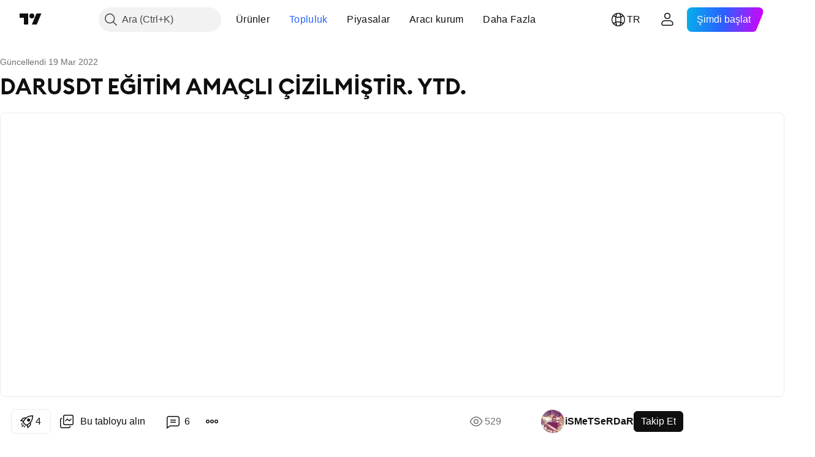

--- FILE ---
content_type: text/html; charset=utf-8
request_url: https://tr.tradingview.com/chart/DARUSDT/Kzs6FaNY/
body_size: 84134
content:


<!DOCTYPE html>
<html lang="tr" dir="ltr" class="is-not-authenticated is-not-pro  theme-light"
 data-theme="light">
<head><meta charset="utf-8" />
<meta name="viewport" content="width=device-width, initial-scale=1.0, maximum-scale=1.0, minimum-scale=1.0, user-scalable=no">	<script nonce="75kaGnHV/dBiTmIKarNRHA==">window.initData = {};</script><title>BINANCE:DARUSDT için iSMeTSeRDaR tarafından DARUSDT EĞİTİM AMAÇLI ÇİZİLMİŞTİR. YTD. — TradingView</title>
<!-- { block promo_footer_css_bundle } -->
		<!-- { render_css_bundle('promo_footer') } -->
		<link crossorigin="anonymous" href="https://static.tradingview.com/static/bundles/15992.6ab8fddbbeec572ad16b.css" rel="stylesheet" type="text/css"/>
	<!-- { endblock promo_footer_css_bundle } -->

	<!-- { block personal_css_bundle } -->
		<!-- render_css_bundle('base') -->
		<link crossorigin="anonymous" href="https://static.tradingview.com/static/bundles/7204.bd4a617f902d8e4336d7.css" rel="stylesheet" type="text/css"/>
<link crossorigin="anonymous" href="https://static.tradingview.com/static/bundles/77196.1ee43ed7cda5d814dba7.css" rel="stylesheet" type="text/css"/>
<link crossorigin="anonymous" href="https://static.tradingview.com/static/bundles/12874.2243f526973e835a8777.css" rel="stylesheet" type="text/css"/>
<link crossorigin="anonymous" href="https://static.tradingview.com/static/bundles/20541.ffebbd5b14e162a70fac.css" rel="stylesheet" type="text/css"/>
<link crossorigin="anonymous" href="https://static.tradingview.com/static/bundles/22691.df517de208b59f042c3b.css" rel="stylesheet" type="text/css"/>
<link crossorigin="anonymous" href="https://static.tradingview.com/static/bundles/72834.146c7925be9f43c9c767.css" rel="stylesheet" type="text/css"/>
<link crossorigin="anonymous" href="https://static.tradingview.com/static/bundles/6656.0e277b504c24d73f6420.css" rel="stylesheet" type="text/css"/>
<link crossorigin="anonymous" href="https://static.tradingview.com/static/bundles/97406.a24aa84d5466dfc219e3.css" rel="stylesheet" type="text/css"/>
<link crossorigin="anonymous" href="https://static.tradingview.com/static/bundles/51307.bb4e309d13e8ea654e19.css" rel="stylesheet" type="text/css"/>
<link crossorigin="anonymous" href="https://static.tradingview.com/static/bundles/62560.c8a32e4a427c0c57131c.css" rel="stylesheet" type="text/css"/>
<link crossorigin="anonymous" href="https://static.tradingview.com/static/bundles/28415.e6caff1a47a6c8a0f783.css" rel="stylesheet" type="text/css"/>
<link crossorigin="anonymous" href="https://static.tradingview.com/static/bundles/78820.3dc3168a8005e8c156fe.css" rel="stylesheet" type="text/css"/>
<link crossorigin="anonymous" href="https://static.tradingview.com/static/bundles/30608.1b5e0eb056a8145e2004.css" rel="stylesheet" type="text/css"/>
<link crossorigin="anonymous" href="https://static.tradingview.com/static/bundles/4857.2a0b835c9459f5e8f334.css" rel="stylesheet" type="text/css"/>
<link crossorigin="anonymous" href="https://static.tradingview.com/static/bundles/60733.515b38c2fad56295e0d7.css" rel="stylesheet" type="text/css"/>
<link crossorigin="anonymous" href="https://static.tradingview.com/static/bundles/94584.053cede951b9d64dea44.css" rel="stylesheet" type="text/css"/>
<link crossorigin="anonymous" href="https://static.tradingview.com/static/bundles/52294.8c6373aa92664b86de9e.css" rel="stylesheet" type="text/css"/>
<link crossorigin="anonymous" href="https://static.tradingview.com/static/bundles/56167.a33c76f5549cc7102e61.css" rel="stylesheet" type="text/css"/>
<link crossorigin="anonymous" href="https://static.tradingview.com/static/bundles/72373.cdd20397318c8a54ee02.css" rel="stylesheet" type="text/css"/>
<link crossorigin="anonymous" href="https://static.tradingview.com/static/bundles/68820.b0c44555783cdd4786b8.css" rel="stylesheet" type="text/css"/>
<link crossorigin="anonymous" href="https://static.tradingview.com/static/bundles/39394.1f12e32e6d4c4b83fe10.css" rel="stylesheet" type="text/css"/>
<link crossorigin="anonymous" href="https://static.tradingview.com/static/bundles/28562.e29096bd778450adbd58.css" rel="stylesheet" type="text/css"/>
<link crossorigin="anonymous" href="https://static.tradingview.com/static/bundles/19934.288c07086ff109a1d327.css" rel="stylesheet" type="text/css"/>
<link crossorigin="anonymous" href="https://static.tradingview.com/static/bundles/5911.5f96f6b3c550d3f0da23.css" rel="stylesheet" type="text/css"/>
<link crossorigin="anonymous" href="https://static.tradingview.com/static/bundles/6133.2dae60a90526a493d165.css" rel="stylesheet" type="text/css"/>
<link crossorigin="anonymous" href="https://static.tradingview.com/static/bundles/30331.cec6b9b458e103483d37.css" rel="stylesheet" type="text/css"/>
<link crossorigin="anonymous" href="https://static.tradingview.com/static/bundles/45207.4c0489c8756499c78a5e.css" rel="stylesheet" type="text/css"/>
<link crossorigin="anonymous" href="https://static.tradingview.com/static/bundles/17644.53a8a16a13c65b9ef1b6.css" rel="stylesheet" type="text/css"/>
<link crossorigin="anonymous" href="https://static.tradingview.com/static/bundles/5347.66e97921f2de4965604d.css" rel="stylesheet" type="text/css"/>
<link crossorigin="anonymous" href="https://static.tradingview.com/static/bundles/90145.8b74b8d86218eec14871.css" rel="stylesheet" type="text/css"/>
<link crossorigin="anonymous" href="https://static.tradingview.com/static/bundles/59334.4a832facb7e57c5e13f3.css" rel="stylesheet" type="text/css"/>
<link crossorigin="anonymous" href="https://static.tradingview.com/static/bundles/91361.140a08c3b11237f684ec.css" rel="stylesheet" type="text/css"/>
<link crossorigin="anonymous" href="https://static.tradingview.com/static/bundles/3691.a607e1947cc1d6442aef.css" rel="stylesheet" type="text/css"/>
<link crossorigin="anonymous" href="https://static.tradingview.com/static/bundles/79248.b085e41549ac76222ff0.css" rel="stylesheet" type="text/css"/>
<link crossorigin="anonymous" href="https://static.tradingview.com/static/bundles/17675.7322b9d581c3bd767a8f.css" rel="stylesheet" type="text/css"/>
	<!-- { endblock personal_css_bundle } -->

	<!-- { block extra_styles } -->
	<link crossorigin="anonymous" href="https://static.tradingview.com/static/bundles/26184.a8e87c60a250a6212b03.css" rel="stylesheet" type="text/css"/>
<link crossorigin="anonymous" href="https://static.tradingview.com/static/bundles/62419.12891bfbb287744d3a89.css" rel="stylesheet" type="text/css"/>
<link crossorigin="anonymous" href="https://static.tradingview.com/static/bundles/32078.4dd8f716b361ea76fac9.css" rel="stylesheet" type="text/css"/>
<link crossorigin="anonymous" href="https://static.tradingview.com/static/bundles/50370.a1a91e4e3b8d4d56af6a.css" rel="stylesheet" type="text/css"/>
<link crossorigin="anonymous" href="https://static.tradingview.com/static/bundles/29903.89b41c884d5213432809.css" rel="stylesheet" type="text/css"/>
<link crossorigin="anonymous" href="https://static.tradingview.com/static/bundles/24840.08865a24cd22e705a127.css" rel="stylesheet" type="text/css"/>
<link crossorigin="anonymous" href="https://static.tradingview.com/static/bundles/61504.303d3d3a2eef8a440230.css" rel="stylesheet" type="text/css"/>
<link crossorigin="anonymous" href="https://static.tradingview.com/static/bundles/84592.9ad3142f13630874398c.css" rel="stylesheet" type="text/css"/>
<link crossorigin="anonymous" href="https://static.tradingview.com/static/bundles/84509.b78aa0f889805782a114.css" rel="stylesheet" type="text/css"/>
<link crossorigin="anonymous" href="https://static.tradingview.com/static/bundles/68650.e664998b1025f8944a19.css" rel="stylesheet" type="text/css"/>
<link crossorigin="anonymous" href="https://static.tradingview.com/static/bundles/62156.ce7b2959f31f83034b45.css" rel="stylesheet" type="text/css"/>
<link crossorigin="anonymous" href="https://static.tradingview.com/static/bundles/86459.a94905aa773ec52c64fa.css" rel="stylesheet" type="text/css"/>
<link crossorigin="anonymous" href="https://static.tradingview.com/static/bundles/58572.dad95b9e4df028f98405.css" rel="stylesheet" type="text/css"/>
<link crossorigin="anonymous" href="https://static.tradingview.com/static/bundles/87828.b5acda22a891bd0b8b78.css" rel="stylesheet" type="text/css"/>
<link crossorigin="anonymous" href="https://static.tradingview.com/static/bundles/81350.86c68c4067216e42a0f1.css" rel="stylesheet" type="text/css"/>
<link crossorigin="anonymous" href="https://static.tradingview.com/static/bundles/27877.826c38517eae6571304f.css" rel="stylesheet" type="text/css"/>
<link crossorigin="anonymous" href="https://static.tradingview.com/static/bundles/56254.a23f3ec5b836024b605b.css" rel="stylesheet" type="text/css"/>
<link crossorigin="anonymous" href="https://static.tradingview.com/static/bundles/18013.0655ac40c6882bf9e438.css" rel="stylesheet" type="text/css"/>
<link crossorigin="anonymous" href="https://static.tradingview.com/static/bundles/88936.d49d6f461c53e70b38bc.css" rel="stylesheet" type="text/css"/>
<link crossorigin="anonymous" href="https://static.tradingview.com/static/bundles/54123.b37eaf239cea1a4a4b98.css" rel="stylesheet" type="text/css"/>
<link crossorigin="anonymous" href="https://static.tradingview.com/static/bundles/3406.24a50d99637b4e3bf9e7.css" rel="stylesheet" type="text/css"/>
<link crossorigin="anonymous" href="https://static.tradingview.com/static/bundles/14544.83eca2c4704f4649b7a3.css" rel="stylesheet" type="text/css"/>
<link crossorigin="anonymous" href="https://static.tradingview.com/static/bundles/31069.c75dd2e4bc4003a8d3c6.css" rel="stylesheet" type="text/css"/>
<link crossorigin="anonymous" href="https://static.tradingview.com/static/bundles/67877.2fb5f6f3eb739c16078d.css" rel="stylesheet" type="text/css"/>
<link crossorigin="anonymous" href="https://static.tradingview.com/static/bundles/50553.3ab347d4bc9cadf8d238.css" rel="stylesheet" type="text/css"/>
<link crossorigin="anonymous" href="https://static.tradingview.com/static/bundles/75070.42c5ad63db6e22dd1780.css" rel="stylesheet" type="text/css"/>
<link crossorigin="anonymous" href="https://static.tradingview.com/static/bundles/85379.e2d0f6189d763981c46b.css" rel="stylesheet" type="text/css"/>
<link crossorigin="anonymous" href="https://static.tradingview.com/static/bundles/11285.2ad4e54f72ca1dbe5a12.css" rel="stylesheet" type="text/css"/>
<link crossorigin="anonymous" href="https://static.tradingview.com/static/bundles/62882.bb7416e25ce047652be6.css" rel="stylesheet" type="text/css"/>
<link crossorigin="anonymous" href="https://static.tradingview.com/static/bundles/14142.fa043cf9d22075746ca7.css" rel="stylesheet" type="text/css"/>
<link crossorigin="anonymous" href="https://static.tradingview.com/static/bundles/70835.249d27fbf7cfdf5dfd83.css" rel="stylesheet" type="text/css"/>
<link crossorigin="anonymous" href="https://static.tradingview.com/static/bundles/92124.5845fa80448b407d32ec.css" rel="stylesheet" type="text/css"/>
<link crossorigin="anonymous" href="https://static.tradingview.com/static/bundles/98703.a2b02fc165a1c32d442e.css" rel="stylesheet" type="text/css"/>
<link crossorigin="anonymous" href="https://static.tradingview.com/static/bundles/65644.82e6d18dc48a569d26eb.css" rel="stylesheet" type="text/css"/>
<link crossorigin="anonymous" href="https://static.tradingview.com/static/bundles/5605.7992e8c447118cda6e67.css" rel="stylesheet" type="text/css"/>
<link crossorigin="anonymous" href="https://static.tradingview.com/static/bundles/57014.5d64ece78149214e8812.css" rel="stylesheet" type="text/css"/>
<link crossorigin="anonymous" href="https://static.tradingview.com/static/bundles/96133.507ceb094fe735b3e439.css" rel="stylesheet" type="text/css"/>
<link crossorigin="anonymous" href="https://static.tradingview.com/static/bundles/85992.24dc3e7280c9494642a6.css" rel="stylesheet" type="text/css"/>
<link crossorigin="anonymous" href="https://static.tradingview.com/static/bundles/52665.005deab1142faaf7462d.css" rel="stylesheet" type="text/css"/>
<link crossorigin="anonymous" href="https://static.tradingview.com/static/bundles/96614.aa36a3e7cbd35864ab1c.css" rel="stylesheet" type="text/css"/>
<link crossorigin="anonymous" href="https://static.tradingview.com/static/bundles/78698.9e07627cdc60a2c13dc3.css" rel="stylesheet" type="text/css"/>
<link crossorigin="anonymous" href="https://static.tradingview.com/static/bundles/96946.664cb7df376aef027378.css" rel="stylesheet" type="text/css"/>
<link crossorigin="anonymous" href="https://static.tradingview.com/static/bundles/94425.e8a11b1164ed8f31863d.css" rel="stylesheet" type="text/css"/>
<link crossorigin="anonymous" href="https://static.tradingview.com/static/bundles/30931.b2e7517523adce965dba.css" rel="stylesheet" type="text/css"/>
<link crossorigin="anonymous" href="https://static.tradingview.com/static/bundles/13619.8ac06c6d6672271c5f68.css" rel="stylesheet" type="text/css"/>
<link crossorigin="anonymous" href="https://static.tradingview.com/static/bundles/12748.199034cf25af72be11eb.css" rel="stylesheet" type="text/css"/>
<link crossorigin="anonymous" href="https://static.tradingview.com/static/bundles/66857.843c3e887cfdf130d542.css" rel="stylesheet" type="text/css"/>
<link crossorigin="anonymous" href="https://static.tradingview.com/static/bundles/18350.e409f558fe163ea9a3de.css" rel="stylesheet" type="text/css"/>
<link crossorigin="anonymous" href="https://static.tradingview.com/static/bundles/92112.db4c9d5652778b489aaa.css" rel="stylesheet" type="text/css"/>
<link crossorigin="anonymous" href="https://static.tradingview.com/static/bundles/68448.f611cd4d950c54a2caec.css" rel="stylesheet" type="text/css"/>
<link crossorigin="anonymous" href="https://static.tradingview.com/static/bundles/24309.848f88391da875ceb2a3.css" rel="stylesheet" type="text/css"/>
<link crossorigin="anonymous" href="https://static.tradingview.com/static/bundles/32388.e2ac42d074266d6f4cc4.css" rel="stylesheet" type="text/css"/>
<link crossorigin="anonymous" href="https://static.tradingview.com/static/bundles/2298.e4906aeeda8c192efa8f.css" rel="stylesheet" type="text/css"/>
<link crossorigin="anonymous" href="https://static.tradingview.com/static/bundles/6811.4ca141638fbeaa002769.css" rel="stylesheet" type="text/css"/>
<link crossorigin="anonymous" href="https://static.tradingview.com/static/bundles/34022.f218afa7d02ef496982b.css" rel="stylesheet" type="text/css"/>
<link crossorigin="anonymous" href="https://static.tradingview.com/static/bundles/9313.ef5d27e92eb3d48dab23.css" rel="stylesheet" type="text/css"/>
<link crossorigin="anonymous" href="https://static.tradingview.com/static/bundles/87844.a89d3d49f869720ebbba.css" rel="stylesheet" type="text/css"/>
<link crossorigin="anonymous" href="https://static.tradingview.com/static/bundles/79780.84d89360ede6a350ded3.css" rel="stylesheet" type="text/css"/>
<link crossorigin="anonymous" href="https://static.tradingview.com/static/bundles/50694.e8c29c22063c80408cca.css" rel="stylesheet" type="text/css"/>
<link crossorigin="anonymous" href="https://static.tradingview.com/static/bundles/22969.c32eeb1152afcd97b12e.css" rel="stylesheet" type="text/css"/>
<link crossorigin="anonymous" href="https://static.tradingview.com/static/bundles/83580.fdc9454547343089f3c6.css" rel="stylesheet" type="text/css"/>
<link crossorigin="anonymous" href="https://static.tradingview.com/static/bundles/20789.ab5c2b3cb921527e4170.css" rel="stylesheet" type="text/css"/>
<link crossorigin="anonymous" href="https://static.tradingview.com/static/bundles/29592.6154c4943032cbc1f19b.css" rel="stylesheet" type="text/css"/>
<link crossorigin="anonymous" href="https://static.tradingview.com/static/bundles/31916.57160ac113283e720311.css" rel="stylesheet" type="text/css"/>
<link crossorigin="anonymous" href="https://static.tradingview.com/static/bundles/55174.dc96c4d047ce06b033ba.css" rel="stylesheet" type="text/css"/>
<link crossorigin="anonymous" href="https://static.tradingview.com/static/bundles/5969.21c839e51d9fe09bc1ad.css" rel="stylesheet" type="text/css"/>
<link crossorigin="anonymous" href="https://static.tradingview.com/static/bundles/83332.323d337a96ea2d0d1f5b.css" rel="stylesheet" type="text/css"/>
<link crossorigin="anonymous" href="https://static.tradingview.com/static/bundles/26149.58e3d28c4207f0232d45.css" rel="stylesheet" type="text/css"/>
<link crossorigin="anonymous" href="https://static.tradingview.com/static/bundles/5769.b3335017ad0d222109e8.css" rel="stylesheet" type="text/css"/>
<link crossorigin="anonymous" href="https://static.tradingview.com/static/bundles/49022.455c0a58d3762d16e782.css" rel="stylesheet" type="text/css"/>
<link crossorigin="anonymous" href="https://static.tradingview.com/static/bundles/38582.2b62a108282b3e90d95c.css" rel="stylesheet" type="text/css"/>
<link crossorigin="anonymous" href="https://static.tradingview.com/static/bundles/15001.aa02a2d96f821d501dba.css" rel="stylesheet" type="text/css"/>
<link crossorigin="anonymous" href="https://static.tradingview.com/static/bundles/75432.cee64bd18eb72dd37b3d.css" rel="stylesheet" type="text/css"/>
<link crossorigin="anonymous" href="https://static.tradingview.com/static/bundles/43165.f500e435f461fabe05f6.css" rel="stylesheet" type="text/css"/>
<link crossorigin="anonymous" href="https://static.tradingview.com/static/bundles/70571.51824f94f04f357f27ed.css" rel="stylesheet" type="text/css"/>
<link crossorigin="anonymous" href="https://static.tradingview.com/static/bundles/6695.1ea7d74fa789f5e3b9c4.css" rel="stylesheet" type="text/css"/>
<link crossorigin="anonymous" href="https://static.tradingview.com/static/bundles/42734.28212819357e05bc15ab.css" rel="stylesheet" type="text/css"/>
<link crossorigin="anonymous" href="https://static.tradingview.com/static/bundles/97915.5b2ef44e883aedf9ee07.css" rel="stylesheet" type="text/css"/>
<link crossorigin="anonymous" href="https://static.tradingview.com/static/bundles/35229.f7d16c2e8bbca89e1d2b.css" rel="stylesheet" type="text/css"/>
<link crossorigin="anonymous" href="https://static.tradingview.com/static/bundles/49468.bd38a05bcbe9f63005d5.css" rel="stylesheet" type="text/css"/>
<link crossorigin="anonymous" href="https://static.tradingview.com/static/bundles/16543.7bcb96fa677df6654c99.css" rel="stylesheet" type="text/css"/>
<link crossorigin="anonymous" href="https://static.tradingview.com/static/bundles/78076.434b6268f44aba75e190.css" rel="stylesheet" type="text/css"/>
<link crossorigin="anonymous" href="https://static.tradingview.com/static/bundles/68844.662507d10a58f51f962f.css" rel="stylesheet" type="text/css"/>
<link crossorigin="anonymous" href="https://static.tradingview.com/static/bundles/78806.af4707505f695c7b7e7e.css" rel="stylesheet" type="text/css"/>
<link crossorigin="anonymous" href="https://static.tradingview.com/static/bundles/67957.26bd3f4dca9113e5bd92.css" rel="stylesheet" type="text/css"/>
<link crossorigin="anonymous" href="https://static.tradingview.com/static/bundles/95626.0b382ed55589e98e3418.css" rel="preload" as="style"/>
<link crossorigin="anonymous" href="https://static.tradingview.com/static/bundles/4876.8876d8fb744d67484f1f.css" rel="preload" as="style"/>
<link crossorigin="anonymous" href="https://static.tradingview.com/static/bundles/79185.94b15842cd307f061854.css" rel="preload" as="style"/>
<link crossorigin="anonymous" href="https://static.tradingview.com/static/bundles/49822.f499cfafbc0a791ec49e.css" rel="preload" as="style"/>
	<!-- { endblock extra_styles } --><script nonce="75kaGnHV/dBiTmIKarNRHA==">
	window.locale = 'tr';
	window.language = 'tr';
</script>
	<!-- { block promo_footer_js_bundle } -->
		<!-- { render_js_bundle('promo_footer') } -->
		<link crossorigin="anonymous" href="https://static.tradingview.com/static/bundles/tr.4786.a618592c61ccf653aaab.js" rel="preload" as="script"/>
<link crossorigin="anonymous" href="https://static.tradingview.com/static/bundles/25096.8041f8d54d0af06b1dc2.js" rel="preload" as="script"/>
<link crossorigin="anonymous" href="https://static.tradingview.com/static/bundles/promo_footer.ad4cc06e168361f60581.js" rel="preload" as="script"/><script crossorigin="anonymous" src="https://static.tradingview.com/static/bundles/tr.4786.a618592c61ccf653aaab.js" defer></script>
<script crossorigin="anonymous" src="https://static.tradingview.com/static/bundles/25096.8041f8d54d0af06b1dc2.js" defer></script>
<script crossorigin="anonymous" src="https://static.tradingview.com/static/bundles/promo_footer.ad4cc06e168361f60581.js" defer></script>
	<!-- { endblock promo_footer_js_bundle } -->

	<!-- { block personal_js_bundle } -->
		<!-- render_js_bundle('base') -->
		<link crossorigin="anonymous" href="https://static.tradingview.com/static/bundles/runtime.999f532f57e5e78afa9d.js" rel="preload" as="script"/>
<link crossorigin="anonymous" href="https://static.tradingview.com/static/bundles/tr.68425.0f6ffd7e21809de2eca3.js" rel="preload" as="script"/>
<link crossorigin="anonymous" href="https://static.tradingview.com/static/bundles/32227.d826c45d2d27f2ff4314.js" rel="preload" as="script"/>
<link crossorigin="anonymous" href="https://static.tradingview.com/static/bundles/77507.fb006c0c7a02051cf5cd.js" rel="preload" as="script"/>
<link crossorigin="anonymous" href="https://static.tradingview.com/static/bundles/22665.48cd37ebd902e7c711e1.js" rel="preload" as="script"/>
<link crossorigin="anonymous" href="https://static.tradingview.com/static/bundles/12886.7be7542f140baf734d79.js" rel="preload" as="script"/>
<link crossorigin="anonymous" href="https://static.tradingview.com/static/bundles/22023.035d84389dc598280aca.js" rel="preload" as="script"/>
<link crossorigin="anonymous" href="https://static.tradingview.com/static/bundles/2373.7f1c5f402e07b6f9d0b4.js" rel="preload" as="script"/>
<link crossorigin="anonymous" href="https://static.tradingview.com/static/bundles/62134.57ec9cb3f1548c6e710a.js" rel="preload" as="script"/>
<link crossorigin="anonymous" href="https://static.tradingview.com/static/bundles/8875.0da40c2dfdf4c802056a.js" rel="preload" as="script"/>
<link crossorigin="anonymous" href="https://static.tradingview.com/static/bundles/68134.706c0e4867c1808f27cb.js" rel="preload" as="script"/>
<link crossorigin="anonymous" href="https://static.tradingview.com/static/bundles/93243.d16dcf8fc50e14d67819.js" rel="preload" as="script"/>
<link crossorigin="anonymous" href="https://static.tradingview.com/static/bundles/42118.76535f24c5bbdefbe8b4.js" rel="preload" as="script"/>
<link crossorigin="anonymous" href="https://static.tradingview.com/static/bundles/32378.b87f7c1aed020f9c3427.js" rel="preload" as="script"/>
<link crossorigin="anonymous" href="https://static.tradingview.com/static/bundles/72378.3b3a6479c619d9dc301d.js" rel="preload" as="script"/>
<link crossorigin="anonymous" href="https://static.tradingview.com/static/bundles/23298.0b1a2a8df7ae6c4f9aff.js" rel="preload" as="script"/>
<link crossorigin="anonymous" href="https://static.tradingview.com/static/bundles/91834.1873c9cc3a3f3bf71ad2.js" rel="preload" as="script"/>
<link crossorigin="anonymous" href="https://static.tradingview.com/static/bundles/89095.1b50ff2342a87b4ce449.js" rel="preload" as="script"/>
<link crossorigin="anonymous" href="https://static.tradingview.com/static/bundles/70241.31f2e79ff43b8502ab4c.js" rel="preload" as="script"/>
<link crossorigin="anonymous" href="https://static.tradingview.com/static/bundles/base.c4018f69bc63b81fcfad.js" rel="preload" as="script"/><script crossorigin="anonymous" src="https://static.tradingview.com/static/bundles/runtime.999f532f57e5e78afa9d.js" defer></script>
<script crossorigin="anonymous" src="https://static.tradingview.com/static/bundles/tr.68425.0f6ffd7e21809de2eca3.js" defer></script>
<script crossorigin="anonymous" src="https://static.tradingview.com/static/bundles/32227.d826c45d2d27f2ff4314.js" defer></script>
<script crossorigin="anonymous" src="https://static.tradingview.com/static/bundles/77507.fb006c0c7a02051cf5cd.js" defer></script>
<script crossorigin="anonymous" src="https://static.tradingview.com/static/bundles/22665.48cd37ebd902e7c711e1.js" defer></script>
<script crossorigin="anonymous" src="https://static.tradingview.com/static/bundles/12886.7be7542f140baf734d79.js" defer></script>
<script crossorigin="anonymous" src="https://static.tradingview.com/static/bundles/22023.035d84389dc598280aca.js" defer></script>
<script crossorigin="anonymous" src="https://static.tradingview.com/static/bundles/2373.7f1c5f402e07b6f9d0b4.js" defer></script>
<script crossorigin="anonymous" src="https://static.tradingview.com/static/bundles/62134.57ec9cb3f1548c6e710a.js" defer></script>
<script crossorigin="anonymous" src="https://static.tradingview.com/static/bundles/8875.0da40c2dfdf4c802056a.js" defer></script>
<script crossorigin="anonymous" src="https://static.tradingview.com/static/bundles/68134.706c0e4867c1808f27cb.js" defer></script>
<script crossorigin="anonymous" src="https://static.tradingview.com/static/bundles/93243.d16dcf8fc50e14d67819.js" defer></script>
<script crossorigin="anonymous" src="https://static.tradingview.com/static/bundles/42118.76535f24c5bbdefbe8b4.js" defer></script>
<script crossorigin="anonymous" src="https://static.tradingview.com/static/bundles/32378.b87f7c1aed020f9c3427.js" defer></script>
<script crossorigin="anonymous" src="https://static.tradingview.com/static/bundles/72378.3b3a6479c619d9dc301d.js" defer></script>
<script crossorigin="anonymous" src="https://static.tradingview.com/static/bundles/23298.0b1a2a8df7ae6c4f9aff.js" defer></script>
<script crossorigin="anonymous" src="https://static.tradingview.com/static/bundles/91834.1873c9cc3a3f3bf71ad2.js" defer></script>
<script crossorigin="anonymous" src="https://static.tradingview.com/static/bundles/89095.1b50ff2342a87b4ce449.js" defer></script>
<script crossorigin="anonymous" src="https://static.tradingview.com/static/bundles/70241.31f2e79ff43b8502ab4c.js" defer></script>
<script crossorigin="anonymous" src="https://static.tradingview.com/static/bundles/base.c4018f69bc63b81fcfad.js" defer></script>
	<!-- { endblock personal_js_bundle } -->

	<!-- { block additional_js_bundle } -->
	<!-- { endblock additional_js_bundle } -->	<script nonce="75kaGnHV/dBiTmIKarNRHA==">
		window.initData = window.initData || {};
		window.initData.theme = "light";
			(()=>{"use strict";const t=/(?:^|;)\s*theme=(dark|light)(?:;|$)|$/.exec(document.cookie)[1];t&&(document.documentElement.classList.toggle("theme-dark","dark"===t),document.documentElement.classList.toggle("theme-light","light"===t),document.documentElement.dataset.theme=t,window.initData=window.initData||{},window.initData.theme=t)})();
	</script>
	<script nonce="75kaGnHV/dBiTmIKarNRHA==">
		(()=>{"use strict";"undefined"!=typeof window&&"undefined"!=typeof navigator&&/mac/i.test(navigator.platform)&&document.documentElement.classList.add("mac_os_system")})();
	</script>

	<script nonce="75kaGnHV/dBiTmIKarNRHA==">var environment = "battle";
		window.WS_HOST_PING_REQUIRED = true;
		window.BUILD_TIME = "2026-01-23T12:34:38";
		window.WEBSOCKET_HOST = "data.tradingview.com";
		window.WEBSOCKET_PRO_HOST = "prodata.tradingview.com";
		window.WEBSOCKET_HOST_FOR_DEEP_BACKTESTING = "history-data.tradingview.com";
		window.WIDGET_HOST = "https://www.tradingview-widget.com";
		window.TradingView = window.TradingView || {};
	</script>

	<link rel="conversions-config" href="https://s3.tradingview.com/conversions_tr.json">
	<link rel="metrics-config" href="https://scanner-backend.tradingview.com/enum/ordered?id=metrics_full_name,metrics&lang=tr&label-product=ytm-metrics-plan.json" crossorigin>

	<script nonce="75kaGnHV/dBiTmIKarNRHA==">
		(()=>{"use strict";function e(e,t=!1){const{searchParams:n}=new URL(String(location));let s="true"===n.get("mobileapp_new"),o="true"===n.get("mobileapp");if(!t){const e=function(e){const t=e+"=",n=document.cookie.split(";");for(let e=0;e<n.length;e++){let s=n[e];for(;" "===s.charAt(0);)s=s.substring(1,s.length);if(0===s.indexOf(t))return s.substring(t.length,s.length)}return null}("tv_app")||"";s||=["android","android_nps"].includes(e),o||="ios"===e}return!("new"!==e&&"any"!==e||!s)||!("new"===e||!o)}const t="undefined"!=typeof window&&"undefined"!=typeof navigator,n=t&&"ontouchstart"in window,s=(t&&n&&window,t&&(n||navigator.maxTouchPoints),t&&window.chrome&&window.chrome.runtime,t&&window.navigator.userAgent.toLowerCase().indexOf("firefox"),t&&/\sEdge\/\d\d\b/.test(navigator.userAgent),t&&Boolean(navigator.vendor)&&navigator.vendor.indexOf("Apple")>-1&&-1===navigator.userAgent.indexOf("CriOS")&&navigator.userAgent.indexOf("FxiOS"),t&&/mac/i.test(navigator.platform),t&&/Win32|Win64/i.test(navigator.platform),t&&/Linux/i.test(navigator.platform),t&&/Android/i.test(navigator.userAgent)),o=t&&/BlackBerry/i.test(navigator.userAgent),i=t&&/iPhone|iPad|iPod/.test(navigator.platform),c=t&&/Opera Mini/i.test(navigator.userAgent),r=t&&("MacIntel"===navigator.platform&&navigator.maxTouchPoints>1||/iPad/.test(navigator.platform)),a=s||o||i||c,h=window.TradingView=window.TradingView||{};const _={Android:()=>s,BlackBerry:()=>o,iOS:()=>i,Opera:()=>c,isIPad:()=>r,any:()=>a};h.isMobile=_;const l=new Map;function d(){const e=window.location.pathname,t=window.location.host,n=`${t}${e}`;return l.has(n)||l.set(n,function(e,t){const n=["^widget-docs"];for(const e of n)if(new RegExp(e).test(t))return!0;const s=["^widgetembed/?$","^cmewidgetembed/?$","^([0-9a-zA-Z-]+)/widgetembed/?$","^([0-9a-zA-Z-]+)/widgetstatic/?$","^([0-9a-zA-Z-]+)?/?mediumwidgetembed/?$","^twitter-chart/?$","^telegram/chart/?$","^embed/([0-9a-zA-Z]{8})/?$","^widgetpopup/?$","^extension/?$","^idea-popup/?$","^hotlistswidgetembed/?$","^([0-9a-zA-Z-]+)/hotlistswidgetembed/?$","^marketoverviewwidgetembed/?$","^([0-9a-zA-Z-]+)/marketoverviewwidgetembed/?$","^eventswidgetembed/?$","^tickerswidgetembed/?$","^forexcrossrateswidgetembed/?$","^forexheatmapwidgetembed/?$","^marketquoteswidgetembed/?$","^screenerwidget/?$","^cryptomktscreenerwidget/?$","^([0-9a-zA-Z-]+)/cryptomktscreenerwidget/?$","^([0-9a-zA-Z-]+)/marketquoteswidgetembed/?$","^technical-analysis-widget-embed/$","^singlequotewidgetembed/?$","^([0-9a-zA-Z-]+)/singlequotewidgetembed/?$","^embed-widget/([0-9a-zA-Z-]+)/(([0-9a-zA-Z-]+)/)?$","^widget-docs/([0-9a-zA-Z-]+)/([0-9a-zA-Z-/]+)?$"],o=e.replace(/^\//,"");let i;for(let e=s.length-1;e>=0;e--)if(i=new RegExp(s[e]),i.test(o))return!0;return!1}(e,t)),l.get(n)??!1}h.onWidget=d;const g=()=>{},u="~m~";class m{constructor(e,t={}){this.sessionid=null,this.connected=!1,this._timeout=null,this._base=e,this._options={timeout:t.timeout||2e4,connectionType:t.connectionType}}connect(){this._socket=new WebSocket(this._prepareUrl()),this._socket.onmessage=e=>{
if("string"!=typeof e.data)throw new TypeError(`The WebSocket message should be a string. Recieved ${Object.prototype.toString.call(e.data)}`);this._onData(e.data)},this._socket.onclose=this._onClose.bind(this),this._socket.onerror=this._onError.bind(this)}send(e){this._socket&&this._socket.send(this._encode(e))}disconnect(){this._clearIdleTimeout(),this._socket&&(this._socket.onmessage=g,this._socket.onclose=g,this._socket.onerror=g,this._socket.close())}_clearIdleTimeout(){null!==this._timeout&&(clearTimeout(this._timeout),this._timeout=null)}_encode(e){let t,n="";const s=Array.isArray(e)?e:[e],o=s.length;for(let e=0;e<o;e++)t=null===s[e]||void 0===s[e]?"":m._stringify(s[e]),n+=u+t.length+u+t;return n}_decode(e){const t=[];let n,s;do{if(e.substring(0,3)!==u)return t;n="",s="";const o=(e=e.substring(3)).length;for(let t=0;t<o;t++){if(s=Number(e.substring(t,t+1)),Number(e.substring(t,t+1))!==s){e=e.substring(n.length+3),n=Number(n);break}n+=s}t.push(e.substring(0,n)),e=e.substring(n)}while(""!==e);return t}_onData(e){this._setTimeout();const t=this._decode(e),n=t.length;for(let e=0;e<n;e++)this._onMessage(t[e])}_setTimeout(){this._clearIdleTimeout(),this._timeout=setTimeout(this._onTimeout.bind(this),this._options.timeout)}_onTimeout(){this.disconnect(),this._onDisconnect({code:4e3,reason:"socket.io timeout",wasClean:!1})}_onMessage(e){this.sessionid?this._checkIfHeartbeat(e)?this._onHeartbeat(e.slice(3)):this._checkIfJson(e)?this._base.onMessage(JSON.parse(e.slice(3))):this._base.onMessage(e):(this.sessionid=e,this._onConnect())}_checkIfHeartbeat(e){return this._checkMessageType(e,"h")}_checkIfJson(e){return this._checkMessageType(e,"j")}_checkMessageType(e,t){return e.substring(0,3)==="~"+t+"~"}_onHeartbeat(e){this.send("~h~"+e)}_onConnect(){this.connected=!0,this._base.onConnect()}_onDisconnect(e){this._clear(),this._base.onDisconnect(e),this.sessionid=null}_clear(){this.connected=!1}_prepareUrl(){const t=w(this._base.host);if(t.pathname+="socket.io/websocket",t.protocol="wss:",t.searchParams.append("from",window.location.pathname.slice(1,50)),t.searchParams.append("date",window.BUILD_TIME||""),e("any")&&t.searchParams.append("client","mobile"),this._options.connectionType&&t.searchParams.append("type",this._options.connectionType),window.WEBSOCKET_PARAMS_ANALYTICS){const{ws_page_uri:e,ws_ancestor_origin:n}=window.WEBSOCKET_PARAMS_ANALYTICS;e&&t.searchParams.append("page-uri",e),n&&t.searchParams.append("ancestor-origin",n)}const n=window.location.search.includes("widget_token")||window.location.hash.includes("widget_token");return d()||n||t.searchParams.append("auth","sessionid"),t.href}_onClose(e){this._clearIdleTimeout(),this._onDisconnect(e)}_onError(e){this._clearIdleTimeout(),this._clear(),this._base.emit("error",[e]),this.sessionid=null}static _stringify(e){return"[object Object]"===Object.prototype.toString.call(e)?"~j~"+JSON.stringify(e):String(e)}}class p{constructor(e,t){this.host=e,this._connecting=!1,this._events={},this.transport=this._getTransport(t)}isConnected(){
return!!this.transport&&this.transport.connected}isConnecting(){return this._connecting}connect(){this.isConnected()||(this._connecting&&this.disconnect(),this._connecting=!0,this.transport.connect())}send(e){this.transport&&this.transport.connected&&this.transport.send(e)}disconnect(){this.transport&&this.transport.disconnect()}on(e,t){e in this._events||(this._events[e]=[]),this._events[e].push(t)}offAll(){this._events={}}onMessage(e){this.emit("message",[e])}emit(e,t=[]){if(e in this._events){const n=this._events[e].concat(),s=n.length;for(let e=0;e<s;e++)n[e].apply(this,t)}}onConnect(){this.clear(),this.emit("connect")}onDisconnect(e){this.emit("disconnect",[e])}clear(){this._connecting=!1}_getTransport(e){return new m(this,e)}}function w(e){const t=-1!==e.indexOf("/")?new URL(e):new URL("wss://"+e);if("wss:"!==t.protocol&&"https:"!==t.protocol)throw new Error("Invalid websocket base "+e);return t.pathname.endsWith("/")||(t.pathname+="/"),t.search="",t.username="",t.password="",t}const k="undefined"!=typeof window&&Number(window.TELEMETRY_WS_ERROR_LOGS_THRESHOLD)||0;class f{constructor(e,t={}){this._queueStack=[],this._logsQueue=[],this._telemetryObjectsQueue=[],this._reconnectCount=0,this._redirectCount=0,this._errorsCount=0,this._errorsInfoSent=!1,this._connectionStart=null,this._connectionEstablished=null,this._reconnectTimeout=null,this._onlineCancellationToken=null,this._isConnectionForbidden=!1,this._initialHost=t.initialHost||null,this._suggestedHost=e,this._proHost=t.proHost,this._reconnectHost=t.reconnectHost,this._noReconnectAfterTimeout=!0===t.noReconnectAfterTimeout,this._dataRequestTimeout=t.dataRequestTimeout,this._connectionType=t.connectionType,this._doConnect(),t.pingRequired&&-1===window.location.search.indexOf("noping")&&this._startPing()}connect(){this._tryConnect()}resetCounters(){this._reconnectCount=0,this._redirectCount=0}setLogger(e,t){this._logger=e,this._getLogHistory=t,this._flushLogs()}setTelemetry(e){this._telemetry=e,this._telemetry.reportSent.subscribe(this,this._onTelemetrySent),this._flushTelemetry()}onReconnect(e){this._onReconnect=e}isConnected(){return!!this._socket&&this._socket.isConnected()}isConnecting(){return!!this._socket&&this._socket.isConnecting()}on(e,t){return!!this._socket&&("connect"===e&&this._socket.isConnected()?t():"disconnect"===e?this._disconnectCallbacks.push(t):this._socket.on(e,t),!0)}getSessionId(){return this._socket&&this._socket.transport?this._socket.transport.sessionid:null}send(e){return this.isConnected()?(this._socket.send(e),!0):(this._queueMessage(e),!1)}getConnectionEstablished(){return this._connectionEstablished}getHost(){const e=this._tryGetProHost();return null!==e?e:this._reconnectHost&&this._reconnectCount>3?this._reconnectHost:this._suggestedHost}getReconnectCount(){return this._reconnectCount}getRedirectCount(){return this._redirectCount}getConnectionStart(){return this._connectionStart}disconnect(){this._clearReconnectTimeout(),(this.isConnected()||this.isConnecting())&&(this._propagateDisconnect(),this._disconnectCallbacks=[],
this._closeSocket())}forbidConnection(){this._isConnectionForbidden=!0,this.disconnect()}allowConnection(){this._isConnectionForbidden=!1,this.connect()}isMaxRedirects(){return this._redirectCount>=20}isMaxReconnects(){return this._reconnectCount>=20}getPingInfo(){return this._pingInfo||null}_tryGetProHost(){return window.TradingView&&window.TradingView.onChartPage&&"battle"===window.environment&&!this._redirectCount&&-1===window.location.href.indexOf("ws_host")?this._initialHost?this._initialHost:void 0!==window.user&&window.user.pro_plan?this._proHost||this._suggestedHost:null:null}_queueMessage(e){0===this._queueStack.length&&this._logMessage(0,"Socket is not connected. Queued a message"),this._queueStack.push(e)}_processMessageQueue(){0!==this._queueStack.length&&(this._logMessage(0,"Processing queued messages"),this._queueStack.forEach(this.send.bind(this)),this._logMessage(0,"Processed "+this._queueStack.length+" messages"),this._queueStack=[])}_onDisconnect(e){this._noReconnectAfterTimeout||null!==this._reconnectTimeout||(this._reconnectTimeout=setTimeout(this._tryReconnect.bind(this),5e3)),this._clearOnlineCancellationToken();let t="disconnect session:"+this.getSessionId();e&&(t+=", code:"+e.code+", reason:"+e.reason,1005===e.code&&this._sendTelemetry("websocket_code_1005")),this._logMessage(0,t),this._propagateDisconnect(e),this._closeSocket(),this._queueStack=[]}_closeSocket(){null!==this._socket&&(this._socket.offAll(),this._socket.disconnect(),this._socket=null)}_logMessage(e,t){const n={method:e,message:t};this._logger?this._flushLogMessage(n):(n.message=`[${(new Date).toISOString()}] ${n.message}`,this._logsQueue.push(n))}_flushLogMessage(e){switch(e.method){case 2:this._logger.logDebug(e.message);break;case 3:this._logger.logError(e.message);break;case 0:this._logger.logInfo(e.message);break;case 1:this._logger.logNormal(e.message)}}_flushLogs(){this._flushLogMessage({method:1,message:"messages from queue. Start."}),this._logsQueue.forEach((e=>{this._flushLogMessage(e)})),this._flushLogMessage({method:1,message:"messages from queue. End."}),this._logsQueue=[]}_sendTelemetry(e,t){const n={event:e,params:t};this._telemetry?this._flushTelemetryObject(n):this._telemetryObjectsQueue.push(n)}_flushTelemetryObject(e){this._telemetry.sendChartReport(e.event,e.params,!1)}_flushTelemetry(){this._telemetryObjectsQueue.forEach((e=>{this._flushTelemetryObject(e)})),this._telemetryObjectsQueue=[]}_doConnect(){this._socket&&(this._socket.isConnected()||this._socket.isConnecting())||(this._clearOnlineCancellationToken(),this._host=this.getHost(),this._socket=new p(this._host,{timeout:this._dataRequestTimeout,connectionType:this._connectionType}),this._logMessage(0,"Connecting to "+this._host),this._bindEvents(),this._disconnectCallbacks=[],this._connectionStart=performance.now(),this._connectionEstablished=null,this._socket.connect(),performance.mark("SWSC",{detail:"Start WebSocket connection"}),this._socket.on("connect",(()=>{performance.mark("EWSC",{detail:"End WebSocket connection"}),
performance.measure("WebSocket connection delay","SWSC","EWSC")})))}_propagateDisconnect(e){const t=this._disconnectCallbacks.length;for(let n=0;n<t;n++)this._disconnectCallbacks[n](e||{})}_bindEvents(){this._socket&&(this._socket.on("connect",(()=>{const e=this.getSessionId();if("string"==typeof e){const t=JSON.parse(e);if(t.redirect)return this._redirectCount+=1,this._suggestedHost=t.redirect,this.isMaxRedirects()&&this._sendTelemetry("redirect_bailout"),void this._redirect()}this._connectionEstablished=performance.now(),this._processMessageQueue(),this._logMessage(0,"connect session:"+e)})),this._socket.on("disconnect",this._onDisconnect.bind(this)),this._socket.on("close",this._onDisconnect.bind(this)),this._socket.on("error",(e=>{this._logMessage(0,new Date+" session:"+this.getSessionId()+" websocket error:"+JSON.stringify(e)),this._sendTelemetry("websocket_error"),this._errorsCount++,!this._errorsInfoSent&&this._errorsCount>=k&&(void 0!==this._lastConnectCallStack&&(this._sendTelemetry("websocket_error_connect_stack",{text:this._lastConnectCallStack}),delete this._lastConnectCallStack),void 0!==this._getLogHistory&&this._sendTelemetry("websocket_error_log",{text:this._getLogHistory(50).join("\n")}),this._errorsInfoSent=!0)})))}_redirect(){this.disconnect(),this._reconnectWhenOnline()}_tryReconnect(){this._tryConnect()&&(this._reconnectCount+=1)}_tryConnect(){return!this._isConnectionForbidden&&(this._clearReconnectTimeout(),this._lastConnectCallStack=new Error(`WebSocket connect stack. Is connected: ${this.isConnected()}.`).stack||"",!this.isConnected()&&(this.disconnect(),this._reconnectWhenOnline(),!0))}_clearOnlineCancellationToken(){this._onlineCancellationToken&&(this._onlineCancellationToken(),this._onlineCancellationToken=null)}_clearReconnectTimeout(){null!==this._reconnectTimeout&&(clearTimeout(this._reconnectTimeout),this._reconnectTimeout=null)}_reconnectWhenOnline(){if(navigator.onLine)return this._logMessage(0,"Network status: online - trying to connect"),this._doConnect(),void(this._onReconnect&&this._onReconnect());this._logMessage(0,"Network status: offline - wait until online"),this._onlineCancellationToken=function(e){let t=e;const n=()=>{window.removeEventListener("online",n),t&&t()};return window.addEventListener("online",n),()=>{t=null}}((()=>{this._logMessage(0,"Network status changed to online - trying to connect"),this._doConnect(),this._onReconnect&&this._onReconnect()}))}_onTelemetrySent(e){"websocket_error"in e&&(this._errorsCount=0,this._errorsInfoSent=!1)}_startPing(){if(this._pingIntervalId)return;const e=w(this.getHost());e.pathname+="ping",e.protocol="https:";let t=0,n=0;const s=e=>{this._pingInfo=this._pingInfo||{max:0,min:1/0,avg:0};const s=(new Date).getTime()-e;s>this._pingInfo.max&&(this._pingInfo.max=s),s<this._pingInfo.min&&(this._pingInfo.min=s),t+=s,n++,this._pingInfo.avg=t/n,n>=10&&this._pingIntervalId&&(clearInterval(this._pingIntervalId),delete this._pingIntervalId)};this._pingIntervalId=setInterval((()=>{const t=(new Date).getTime(),n=new XMLHttpRequest
;n.open("GET",e,!0),n.send(),n.onreadystatechange=()=>{n.readyState===XMLHttpRequest.DONE&&200===n.status&&s(t)}}),1e4)}}window.WSBackendConnection=new f(window.WEBSOCKET_HOST,{pingRequired:window.WS_HOST_PING_REQUIRED,proHost:window.WEBSOCKET_PRO_HOST,reconnectHost:window.WEBSOCKET_HOST_FOR_RECONNECT,initialHost:window.WEBSOCKET_INITIAL_HOST,connectionType:window.WEBSOCKET_CONNECTION_TYPE}),window.WSBackendConnectionCtor=f})();
	</script>


	<script nonce="75kaGnHV/dBiTmIKarNRHA==">var is_authenticated = false;
		var user = {"username":"Guest","following":"0","followers":"0","ignore_list":[],"available_offers":{}};
		window.initData.priceAlertsFacadeClientUrl = "https://pricealerts.tradingview.com";
		window.initData.currentLocaleInfo = {"language":"tr","language_name":"Türkçe","flag":"tr","geoip_code":"tr","iso":"tr","iso_639_3":"tur","global_name":"Turkish","is_only_recommended_tw_autorepost":true};
		window.initData.offerButtonInfo = {"class_name":"tv-header__offer-button-container--trial-join","title":"Şimdi başlat","href":"/pricing/?source=header_go_pro_button&feature=start_free_trial","subtitle":null,"expiration":null,"color":"gradient","stretch":false};
		window.initData.settings = {'S3_LOGO_SERVICE_BASE_URL': 'https://s3-symbol-logo.tradingview.com/', 'S3_NEWS_IMAGE_SERVICE_BASE_URL': 'https://s3.tradingview.com/news/', 'WEBPACK_STATIC_PATH': 'https://static.tradingview.com/static/bundles/', 'TRADING_URL': 'https://papertrading.tradingview.com', 'CRUD_STORAGE_URL': 'https://crud-storage.tradingview.com'};
		window.countryCode = "US";


			window.__initialEnabledFeaturesets =
				(window.__initialEnabledFeaturesets || []).concat(
					['tv_production'].concat(
						window.ClientCustomConfiguration && window.ClientCustomConfiguration.getEnabledFeatureSet
							? JSON.parse(window.ClientCustomConfiguration.getEnabledFeatureSet())
							: []
					)
				);

			if (window.ClientCustomConfiguration && window.ClientCustomConfiguration.getDisabledFeatureSet) {
				window.__initialDisabledFeaturesets = JSON.parse(window.ClientCustomConfiguration.getDisabledFeatureSet());
			}



			var lastGlobalNotificationIds = [1015042,1015015,1014996,1014979,1014957,1014940,1014920,1014904,1014872,1014855,1014826];

		var shopConf = {
			offers: [],
		};

		var featureToggleState = {"black_friday_popup":1.0,"black_friday_mainpage":1.0,"black_friday_extend_limitation":1.0,"chart_autosave_5min":1.0,"chart_autosave_30min":1.0,"chart_save_metainfo_separately":1.0,"performance_test_mode":1.0,"ticks_replay":1.0,"chart_storage_hibernation_delay_60min":1.0,"log_replay_to_persistent_logger":1.0,"enable_select_date_replay_mobile":1.0,"support_persistent_logs":1.0,"seasonals_table":1.0,"ytm_on_chart":1.0,"enable_step_by_step_hints_for_drawings":1.0,"enable_new_indicators_templates_view":1.0,"allow_brackets_profit_loss":1.0,"enable_traded_context_linking":1.0,"order_context_validation_in_instant_mode":1.0,"internal_fullscreen_api":1.0,"alerts-presets":1.0,"alerts-watchlist-allow-in-multicondions":1.0,"alerts-disable-fires-read-from-toast":1.0,"alerts-editor-fire-rate-setting":1.0,"enable_symbol_change_restriction_on_widgets":1.0,"enable_asx_symbol_restriction":1.0,"symphony_allow_non_partitioned_cookie_on_old_symphony":1.0,"symphony_notification_badges":1.0,"symphony_use_adk_for_upgrade_request":1.0,"telegram_mini_app_reduce_snapshot_quality":1.0,"news_enable_filtering_by_user":1.0,"timeout_django_db":0.15,"timeout_django_usersettings_db":0.15,"timeout_django_charts_db":0.25,"timeout_django_symbols_lists_db":0.25,"timeout_django_minds_db":0.05,"timeout_django_logging_db":0.25,"disable_services_monitor_metrics":1.0,"enable_signin_recaptcha":1.0,"enable_idea_spamdetectorml":1.0,"enable_idea_spamdetectorml_comments":1.0,"enable_spamdetectorml_chat":1.0,"enable_minds_spamdetectorml":1.0,"backend-connections-in-token":1.0,"one_connection_with_exchanges":1.0,"mobile-ads-ios":1.0,"mobile-ads-android":1.0,"google-one-tap-signin":1.0,"braintree-gopro-in-order-dialog":1.0,"braintree-apple-pay":1.0,"braintree-google-pay":1.0,"braintree-apple-pay-from-ios-app":1.0,"braintree-apple-pay-trial":1.0,"triplea-payments":1.0,"braintree-google-pay-trial":1.0,"braintree-one-usd-verification":1.0,"braintree-3ds-enabled":1.0,"braintree-3ds-status-check":1.0,"braintree-additional-card-checks-for-trial":1.0,"braintree-instant-settlement":1.0,"braintree_recurring_billing_scheduler_subscription":1.0,"checkout_manual_capture_required":1.0,"checkout-subscriptions":1.0,"checkout_additional_card_checks_for_trial":1.0,"checkout_fail_on_duplicate_payment_methods_for_trial":1.0,"checkout_fail_on_banned_countries_for_trial":1.0,"checkout_fail_on_banned_bank_for_trial":1.0,"checkout_fail_on_banned_bank_for_premium_trial":1.0,"checkout_fail_on_close_to_expiration_card_trial":1.0,"checkout_fail_on_prepaid_card_trial":1.0,"country_of_issuance_vs_billing_country":1.0,"checkout_show_instead_of_braintree":1.0,"checkout-3ds":1.0,"checkout-3ds-us":1.0,"checkout-paypal":1.0,"checkout_include_account_holder":1.0,"checkout-paypal-trial":1.0,"checkout_detect_processing_channel_by_country":1.0,"annual_to_monthly_downgrade_attempt":1.0,"razorpay_trial_10_inr":1.0,"razorpay-card-order-token-section":1.0,"razorpay-card-subscriptions":1.0,"razorpay-upi-subscriptions":1.0,"razorpay-s3-invoice-upload":1.0,"razorpay_include_date_of_birth":1.0,"dlocal-payments":1.0,"braintree_transaction_source":1.0,"vertex-tax":1.0,"receipt_in_emails":1.0,"adwords-analytics":1.0,"disable_mobile_upsell_ios":1.0,"disable_mobile_upsell_android":1.0,"required_agreement_for_rt":1.0,"check_market_data_limits":1.0,"force_to_complete_data":1.0,"force_to_upgrade_to_expert":1.0,"send_tradevan_invoice":1.0,"show_pepe_animation":1.0,"send_next_payment_info_receipt":1.0,"screener-alerts-read-only":1.0,"screener-condition-filters-auto-apply":1.0,"screener_bond_restriction_by_auth_enabled":1.0,"screener_bond_rating_columns_restriction_by_auth_enabled":1.0,"ses_tracking":1.0,"send_financial_notifications":1.0,"spark_translations":1.0,"spark_category_translations":1.0,"spark_tags_translations":1.0,"pro_plan_initial_refunds_disabled":1.0,"previous_monoproduct_purchases_refunds_enabled":1.0,"enable_ideas_recommendations":1.0,"enable_ideas_recommendations_feed":1.0,"fail_on_duplicate_payment_methods_for_trial":1.0,"ethoca_alert_notification_webhook":1.0,"hide_suspicious_users_ideas":1.0,"disable_publish_strategy_range_based_chart":1.0,"restrict_simultaneous_requests":1.0,"login_from_new_device_email":1.0,"ssr_worker_nowait":1.0,"broker_A1CAPITAL":1.0,"broker_ACTIVTRADES":1.0,"broker_ALCHEMYMARKETS":1.0,"broker_ALICEBLUE":1.0,"broker_ALPACA":1.0,"broker_ALRAMZ":1.0,"broker_AMP":1.0,"hide_ANGELONE_on_ios":1.0,"hide_ANGELONE_on_android":1.0,"hide_ANGELONE_on_mobile_web":1.0,"ANGELONE_beta":1.0,"broker_AVA_FUTURES":1.0,"AVA_FUTURES_oauth_authorization":1.0,"broker_B2PRIME":1.0,"broker_BAJAJ":1.0,"BAJAJ_beta":1.0,"broker_BEYOND":1.0,"broker_BINANCE":1.0,"enable_binanceapis_base_url":1.0,"broker_BINGBON":1.0,"broker_BITAZZA":1.0,"broker_BITGET":1.0,"broker_BITMEX":1.0,"broker_BITSTAMP":1.0,"broker_BLACKBULL":1.0,"broker_BLUEBERRYMARKETS":1.0,"broker_BTCC":1.0,"broker_BYBIT":1.0,"broker_CAPITALCOM":1.0,"broker_CAPTRADER":1.0,"CAPTRADER_separate_integration_migration_warning":1.0,"broker_CFI":1.0,"broker_CGSI":1.0,"hide_CGSI_on_ios":1.0,"hide_CGSI_on_android":1.0,"hide_CGSI_on_mobile_web":1.0,"CGSI_beta":1.0,"broker_CITYINDEX":1.0,"cityindex_spreadbetting":1.0,"broker_CMCMARKETS":1.0,"broker_COBRATRADING":1.0,"broker_COINBASE":1.0,"coinbase_request_server_logger":1.0,"coinbase_cancel_position_brackets":1.0,"broker_COINW":1.0,"broker_COLMEX":1.0,"hide_CQG_on_ios":1.0,"hide_CQG_on_android":1.0,"hide_CQG_on_mobile_web":1.0,"cqg-realtime-bandwidth-limit":1.0,"hide_CRYPTOCOM_on_ios":1.0,"hide_CRYPTOCOM_on_android":1.0,"hide_CRYPTOCOM_on_mobile_web":1.0,"CRYPTOCOM_beta":1.0,"hide_CURRENCYCOM_on_ios":1.0,"hide_CURRENCYCOM_on_android":1.0,"hide_CURRENCYCOM_on_mobile_web":1.0,"hide_CXM_on_ios":1.0,"hide_CXM_on_android":1.0,"hide_CXM_on_mobile_web":1.0,"CXM_beta":1.0,"broker_DAOL":1.0,"broker_DERAYAH":1.0,"broker_DHAN":1.0,"broker_DNSE":1.0,"broker_DORMAN":1.0,"hide_DUMMY_on_ios":1.0,"hide_DUMMY_on_android":1.0,"hide_DUMMY_on_mobile_web":1.0,"broker_EASYMARKETS":1.0,"broker_ECOVALORES":1.0,"ECOVALORES_beta":1.0,"broker_EDGECLEAR":1.0,"edgeclear_oauth_authorization":1.0,"broker_EIGHTCAP":1.0,"broker_ERRANTE":1.0,"broker_ESAFX":1.0,"hide_FIDELITY_on_ios":1.0,"hide_FIDELITY_on_android":1.0,"hide_FIDELITY_on_mobile_web":1.0,"FIDELITY_beta":1.0,"broker_FOREXCOM":1.0,"forexcom_session_v2":1.0,"broker_FPMARKETS":1.0,"hide_FTX_on_ios":1.0,"hide_FTX_on_android":1.0,"hide_FTX_on_mobile_web":1.0,"ftx_request_server_logger":1.0,"broker_FUSIONMARKETS":1.0,"fxcm_server_logger":1.0,"broker_FXCM":1.0,"broker_FXOPEN":1.0,"broker_FXPRO":1.0,"broker_FYERS":1.0,"broker_GATE":1.0,"broker_GBEBROKERS":1.0,"broker_GEMINI":1.0,"broker_GENIALINVESTIMENTOS":1.0,"hide_GLOBALPRIME_on_ios":1.0,"hide_GLOBALPRIME_on_android":1.0,"hide_GLOBALPRIME_on_mobile_web":1.0,"globalprime-brokers-side-maintenance":1.0,"broker_GOMARKETS":1.0,"broker_GOTRADE":1.0,"broker_HERENYA":1.0,"hide_HTX_on_ios":1.0,"hide_HTX_on_android":1.0,"hide_HTX_on_mobile_web":1.0,"broker_IBKR":1.0,"check_ibkr_side_maintenance":1.0,"ibkr_request_server_logger":1.0,"ibkr_parallel_provider_initialization":1.0,"ibkr_ws_account_summary":1.0,"ibkr_ws_server_logger":1.0,"ibkr_subscribe_to_order_updates_first":1.0,"ibkr_ws_account_ledger":1.0,"broker_IBROKER":1.0,"broker_ICMARKETS":1.0,"broker_ICMARKETS_ASIC":1.0,"broker_ICMARKETS_EU":1.0,"broker_IG":1.0,"broker_INFOYATIRIM":1.0,"broker_INNOVESTX":1.0,"broker_INTERACTIVEIL":1.0,"broker_IRONBEAM":1.0,"hide_IRONBEAM_CQG_on_ios":1.0,"hide_IRONBEAM_CQG_on_android":1.0,"hide_IRONBEAM_CQG_on_mobile_web":1.0,"broker_KSECURITIES":1.0,"broker_LIBERATOR":1.0,"broker_MEXEM":1.0,"broker_MIDAS":1.0,"hide_MOCKBROKER_on_ios":1.0,"hide_MOCKBROKER_on_android":1.0,"hide_MOCKBROKER_on_mobile_web":1.0,"hide_MOCKBROKER_IMPLICIT_on_ios":1.0,"hide_MOCKBROKER_IMPLICIT_on_android":1.0,"hide_MOCKBROKER_IMPLICIT_on_mobile_web":1.0,"hide_MOCKBROKER_CODE_on_ios":1.0,"hide_MOCKBROKER_CODE_on_android":1.0,"hide_MOCKBROKER_CODE_on_mobile_web":1.0,"broker_MOOMOO":1.0,"broker_MOTILALOSWAL":1.0,"broker_NINJATRADER":1.0,"broker_OANDA":1.0,"oanda_server_logging":1.0,"oanda_oauth_multiplexing":1.0,"broker_OKX":1.0,"broker_OPOFINANCE":1.0,"broker_OPTIMUS":1.0,"broker_OSMANLI":1.0,"broker_OSMANLIFX":1.0,"paper_force_connect_pushstream":1.0,"paper_subaccount_custom_currency":1.0,"paper_outside_rth":1.0,"broker_PAYTM":1.0,"broker_PEPPERSTONE":1.0,"broker_PHEMEX":1.0,"broker_PHILLIPCAPITAL_TR":1.0,"broker_PHILLIPNOVA":1.0,"broker_PLUS500":1.0,"plus500_oauth_authorization":1.0,"broker_PURPLETRADING":1.0,"broker_QUESTRADE":1.0,"broker_RIYADCAPITAL":1.0,"broker_ROBOMARKETS":1.0,"broker_REPLAYBROKER":1.0,"broker_SAMUEL":1.0,"broker_SAXOBANK":1.0,"broker_SHAREMARKET":1.0,"broker_SKILLING":1.0,"broker_SPREADEX":1.0,"broker_SWISSQUOTE":1.0,"broker_STONEX":1.0,"broker_TASTYFX":1.0,"broker_TASTYTRADE":1.0,"broker_THINKMARKETS":1.0,"broker_TICKMILL":1.0,"hide_TIGER_on_ios":1.0,"hide_TIGER_on_android":1.0,"hide_TIGER_on_mobile_web":1.0,"broker_TRADENATION":1.0,"hide_TRADESMART_on_ios":1.0,"hide_TRADESMART_on_android":1.0,"hide_TRADESMART_on_mobile_web":1.0,"TRADESMART_beta":1.0,"broker_TRADESTATION":1.0,"tradestation_request_server_logger":1.0,"tradestation_account_data_streaming":1.0,"tradestation_streaming_server_logging":1.0,"broker_TRADEZERO":1.0,"broker_TRADIER":1.0,"broker_TRADIER_FUTURES":1.0,"tradier_futures_oauth_authorization":1.0,"broker_TRADOVATE":1.0,"broker_TRADU":1.0,"tradu_spread_bet":1.0,"broker_TRIVE":1.0,"broker_VANTAGE":1.0,"broker_VELOCITY":1.0,"broker_WEBULL":1.0,"broker_WEBULLJAPAN":1.0,"broker_WEBULLPAY":1.0,"broker_WEBULLUK":1.0,"broker_WHITEBIT":1.0,"broker_WHSELFINVEST":1.0,"broker_WHSELFINVEST_FUTURES":1.0,"WHSELFINVEST_FUTURES_oauth_authorization":1.0,"broker_XCUBE":1.0,"broker_YLG":1.0,"broker_id_session":1.0,"disallow_concurrent_sessions":1.0,"use_code_flow_v2_provider":1.0,"use_code_flow_v2_provider_for_untested_brokers":1.0,"mobile_trading_web":1.0,"mobile_trading_ios":1.0,"mobile_trading_android":1.0,"continuous_front_contract_trading":1.0,"trading_request_server_logger":1.0,"rest_request_server_logger":1.0,"oauth2_code_flow_provider_server_logger":1.0,"rest_logout_on_429":1.0,"review_popup_on_chart":1.0,"show_concurrent_connection_warning":1.0,"enable_trading_server_logger":1.0,"order_presets":1.0,"order_ticket_resizable_drawer_on":1.0,"rest_use_async_mapper":1.0,"paper_competition_leaderboard":1.0,"paper_competition_link_community":1.0,"paper_competition_leaderboard_user_stats":1.0,"paper_competition_previous_competitions":1.0,"amp_oauth_authorization":1.0,"blueline_oauth_authorization":1.0,"dorman_oauth_authorization":1.0,"ironbeam_oauth_authorization":1.0,"optimus_oauth_authorization":1.0,"stonex_oauth_authorization":1.0,"ylg_oauth_authorization":1.0,"trading_general_events_ga_tracking":1.0,"replay_result_sharing":1.0,"replay_trading_brackets":1.0,"hide_all_brokers_button_in_ios_app":1.0,"force_max_allowed_pulling_intervals":1.0,"paper_delay_trading":1.0,"enable_first_touch_is_selection":1.0,"clear_project_order_on_order_ticket_close":1.0,"enable_new_behavior_of_confirm_buttons_on_mobile":1.0,"renew_token_preemption_30":1.0,"do_not_open_ot_from_plus_button":1.0,"broker_side_promotion":1.0,"enable_new_trading_menu_structure":1.0,"quick_trading_panel":1.0,"paper_order_confirmation_dialog":1.0,"paper_multiple_levels_enabled":1.0,"enable_chart_adaptive_tpsl_buttons_on_mobile":1.0,"enable_market_project_order":1.0,"enable_symbols_popularity_showing":1.0,"enable_translations_s3_upload":1.0,"etf_fund_flows_only_days_resolutions":1.0,"advanced_watchlist_hide_compare_widget":1.0,"disable_snowplow_platform_events":1.0,"notify_idea_mods_about_first_publication":1.0,"enable_waf_tracking":1.0,"new_errors_flow":1.0,"two_tabs_one_report":1.0,"hide_save_indicator":1.0,"symbol_search_country_sources":1.0,"symbol_search_bond_type_filter":1.0,"watchlists_dialog_scroll_to_active":1.0,"bottom_panel_track_events":1.0,"snowplow_beacon_feature":1.0,"show_data_problems_in_help_center":1.0,"enable_apple_device_check":1.0,"enable_apple_intro_offer_signature":1.0,"enable_apple_promo_offer_signature_v2":1.0,"enable_apple_promo_signature":1.0,"should_charge_full_price_on_upgrade_if_google_payment":1.0,"enable_push_notifications_android":1.0,"enable_push_notifications_ios":1.0,"enable_manticore_cluster":1.0,"enable_pushstream_auth":1.0,"enable_envoy_proxy":1.0,"enable_envoy_proxy_papertrading":1.0,"enable_envoy_proxy_screener":1.0,"enable_tv_watchlists":1.0,"disable_watchlists_modify":1.0,"options_reduce_polling_interval":1.0,"options_chain_use_quote_session":1.0,"options_chain_volume":1.0,"options_chart_price_unit":1.0,"options_spread_explorer":1.0,"show_toast_about_unread_message":1.0,"enable_partner_payout":1.0,"enable_email_change_logging":1.0,"set_limit_to_1000_for_colored_lists":1.0,"enable_email_on_partner_status_change":1.0,"enable_partner_program_apply":1.0,"enable_partner_program":1.0,"compress_cache_data":1.0,"news_enable_streaming":1.0,"news_screener_page_client":1.0,"enable_declaration_popup_on_load":1.0,"move_ideas_and_minds_into_news":1.0,"broker_awards_vote_2025":1.0,"show_data_bonds_free_users":1.0,"enable_modern_render_mode_on_markets_bonds":1.0,"enable_prof_popup_free":1.0,"ios_app_news_and_minds":1.0,"fundamental_graphs_presets":1.0,"do_not_disclose_phone_occupancy":1.0,"enable_redirect_to_widget_documentation_of_any_localization":1.0,"news_enable_streaming_hibernation":1.0,"news_streaming_hibernation_delay_10min":1.0,"pass_recovery_search_hide_info":1.0,"news_enable_streaming_on_screener":1.0,"enable_forced_email_confirmation":1.0,"enable_support_assistant":1.0,"show_gift_button":1.0,"address_validation_enabled":1.0,"generate_invoice_number_by_country":1.0,"show_favorite_layouts":1.0,"enable_social_auth_confirmation":1.0,"enable_ad_block_detect":1.0,"tvd_new_tab_linking":1.0,"tvd_last_tab_close_button":1.0,"tvd_product_section_customizable":1.0,"hide_embed_this_chart":1.0,"move_watchlist_actions":1.0,"enable_lingua_lang_check":1.0,"get_saved_active_list_before_getting_all_lists":1.0,"show_referral_notification_dialog":0.5,"set_new_black_color":1.0,"hide_right_toolbar_button":1.0,"news_use_news_mediator":1.0,"allow_trailing_whitespace_in_number_token":1.0,"restrict_pwned_password_set":1.0,"notif_settings_enable_new_store":1.0,"notif_settings_disable_old_store_write":1.0,"notif_settings_disable_old_store_read":1.0,"checkout-enable-risksdk":1.0,"checkout-enable-risksdk-for-initial-purchase":1.0,"enable_metadefender_check_for_agreement":1.0,"show_download_yield_curves_data":1.0,"disable_widgetbar_in_apps":1.0,"hide_publications_of_banned_users":1.0,"enable_summary_updates_from_chart_session":1.0,"portfolios_page":1.0,"show_news_flow_tool_right_bar":1.0,"enable_chart_saving_stats":1.0,"enable_saving_same_chart_rate_limit":1.0,"news_alerts_enabled":1.0,"refund_unvoidable_coupons_enabled":1.0,"vertical_editor":1.0,"enable_snowplow_email_tracking":1.0,"news_enable_sentiment":1.0,"use_in_symbol_search_options_mcx_exchange":1.0,"enable_usersettings_symbols_per_row_soft_limit":0.1,"forbid_login_with_pwned_passwords":1.0,"debug_get_test_bars_data":1.0,"news_use_mediator_story":1.0,"header_toolbar_trade_button":1.0,"black_friday_enable_skip_to_payment":1.0,"new_order_ticket_inputs":1.0,"hide_see_on_super_charts_button":1.0,"hide_symbol_page_chart_type_switcher":1.0,"disable_chat_spam_protection_for_premium_users":1.0,"make_trading_panel_contextual_tab":0.05,"enable_broker_comparison_pages":1.0,"use_custom_create_user_perms_screener":1.0,"force_to_complete_kyc":1.0};</script>

<script nonce="75kaGnHV/dBiTmIKarNRHA==">
	window.initData = window.initData || {};

	window.initData.snowplowSettings = {
		collectorId: 'tv_cf',
		url: 'snowplow-pixel.tradingview.com',
		params: {
			appId: 'tradingview',
			postPath: '/com.tradingview/track',
		},
		enabled: true,
	}
</script>
	<script nonce="75kaGnHV/dBiTmIKarNRHA==">window.PUSHSTREAM_URL = "wss://pushstream.tradingview.com";
		window.CHARTEVENTS_URL = "https://chartevents-reuters.tradingview.com/";
		window.ECONOMIC_CALENDAR_URL = "https://economic-calendar.tradingview.com/";
		window.EARNINGS_CALENDAR_URL = "https://scanner.tradingview.com";
		window.NEWS_SERVICE_URL = "https://news-headlines.tradingview.com";
		window.NEWS_MEDIATOR_URL = "https://news-mediator.tradingview.com";
		window.NEWS_STREAMING_URL = "https://notifications.tradingview.com/news/channel";
		window.SS_HOST = "symbol-search.tradingview.com";
		window.SS_URL = "";
		window.PORTFOLIO_URL = "https://portfolio.tradingview.com/portfolio/v1";
		window.SS_DOMAIN_PARAMETER = 'production';
		window.DEFAULT_SYMBOL = "FX:USDTRY";
		window.COUNTRY_CODE_TO_DEFAULT_EXCHANGE = {"en":"US","us":"US","ae":"ADX","ar":"BCBA","at":"VIE","au":"ASX","bd":"DSEBD","be":"EURONEXT_BRU","bh":"BAHRAIN","br":"BMFBOVESPA","ca":"TSX","ch":"SIX","cl":"BCS","zh_CN":"SSE","co":"BVC","cy":"CSECY","cz":"PSECZ","de_DE":"XETR","dk":"OMXCOP","ee":"OMXTSE","eg":"EGX","es":"BME","fi":"OMXHEX","fr":"EURONEXT_PAR","gr":"ATHEX","hk":"HKEX","hu":"BET","id":"IDX","ie":"EURONEXTDUB","he_IL":"TASE","in":"BSE","is":"OMXICE","it":"MIL","ja":"TSE","ke":"NSEKE","kr":"KRX","kw":"KSE","lk":"CSELK","lt":"OMXVSE","lv":"OMXRSE","lu":"LUXSE","mx":"BMV","ma":"CSEMA","ms_MY":"MYX","ng":"NSENG","nl":"EURONEXT_AMS","no":"OSL","nz":"NZX","pe":"BVL","ph":"PSE","pk":"PSX","pl":"GPW","pt":"EURONEXT_LIS","qa":"QSE","rs":"BELEX","ru":"RUS","ro":"BVB","ar_AE":"TADAWUL","se":"NGM","sg":"SGX","sk":"BSSE","th_TH":"SET","tn":"BVMT","tr":"BIST","zh_TW":"TWSE","gb":"LSE","ve":"BVCV","vi_VN":"HOSE","za":"JSE"};
		window.SCREENER_HOST = "https://scanner.tradingview.com";
		window.TV_WATCHLISTS_URL = "";
		window.AWS_BBS3_DOMAIN = "https://tradingview-user-uploads.s3.amazonaws.com";
		window.AWS_S3_CDN  = "https://s3.tradingview.com";
		window.OPTIONS_CHARTING_HOST = "https://options-charting.tradingview.com";
		window.OPTIONS_STORAGE_HOST = "https://options-storage.tradingview.com";
		window.OPTIONS_STORAGE_DUMMY_RESPONSES = false;
		window.OPTIONS_SPREAD_EXPLORER_HOST = "https://options-spread-explorer.tradingview.com";
		window.initData.SCREENER_STORAGE_URL = "https://screener-storage.tradingview.com/screener-storage";
		window.initData.SCREENER_FACADE_HOST = "https://screener-facade.tradingview.com/screener-facade";
		window.initData.screener_storage_release_version = 49;
		window.initData.NEWS_SCREEN_DATA_VERSION = 1;

			window.DATA_ISSUES_HOST = "https://support-middleware.tradingview.com";

		window.TELEMETRY_HOSTS = {"charts":{"free":"https://telemetry.tradingview.com/free","pro":"https://telemetry.tradingview.com/pro","widget":"https://telemetry.tradingview.com/widget","ios_free":"https://telemetry.tradingview.com/charts-ios-free","ios_pro":"https://telemetry.tradingview.com/charts-ios-pro","android_free":"https://telemetry.tradingview.com/charts-android-free","android_pro":"https://telemetry.tradingview.com/charts-android-pro"},"alerts":{"all":"https://telemetry.tradingview.com/alerts"},"line_tools_storage":{"all":"https://telemetry.tradingview.com/line-tools-storage"},"news":{"all":"https://telemetry.tradingview.com/news"},"pine":{"all":"https://telemetry.tradingview.com/pine"},"calendars":{"all":"https://telemetry.tradingview.com/calendars"},"site":{"free":"https://telemetry.tradingview.com/site-free","pro":"https://telemetry.tradingview.com/site-pro","widget":"https://telemetry.tradingview.com/site-widget"},"trading":{"all":"https://telemetry.tradingview.com/trading"}};
		window.TELEMETRY_WS_ERROR_LOGS_THRESHOLD = 100;
		window.RECAPTCHA_SITE_KEY = "6Lcqv24UAAAAAIvkElDvwPxD0R8scDnMpizaBcHQ";
		window.RECAPTCHA_SITE_KEY_V3 = "6LeQMHgUAAAAAKCYctiBGWYrXN_tvrODSZ7i9dLA";
		window.GOOGLE_CLIENT_ID = "236720109952-v7ud8uaov0nb49fk5qm03as8o7dmsb30.apps.googleusercontent.com";

		window.PINE_URL = window.PINE_URL || "https://pine-facade.tradingview.com/pine-facade";</script>		<meta name="description" content="DARUSDT EĞİTİM AMAÇLI ÇİZİLMİŞTİR. Kanal içinde hoş altı destekler dikkate alınmalı Stopsuz işlem Yapmayalım Lutfen YTD." />


<link rel="canonical" href="https://tr.tradingview.com/chart/DARUSDT/Kzs6FaNY/" />
<meta name="robots" content="noindex, follow" />

<link rel="icon" href="https://static.tradingview.com/static/images/favicon.ico">
<meta name="application-name" content="TradingView" />

<meta name="format-detection" content="telephone=no" />

<link rel="manifest" href="https://static.tradingview.com/static/images/favicon/manifest.json" />

<meta name="theme-color" media="(prefers-color-scheme: light)" content="#F9F9F9"> <meta name="theme-color" media="(prefers-color-scheme: dark)" content="#262626"> 
<meta name="apple-mobile-web-app-title" content="TradingView Site" />
<meta name="apple-mobile-web-app-capable" content="yes" />
<meta name="apple-mobile-web-app-status-bar-style" content="black" />
<link rel="apple-touch-icon" sizes="180x180" href="https://static.tradingview.com/static/images/favicon/apple-touch-icon-180x180.png" /><link rel="link-locale" data-locale="en" href="https://www.tradingview.com/chart/DARUSDT/Kzs6FaNY/"><link rel="link-locale" data-locale="in" href="https://in.tradingview.com/chart/DARUSDT/Kzs6FaNY/"><link rel="link-locale" data-locale="de_DE" href="https://de.tradingview.com/chart/DARUSDT/Kzs6FaNY/"><link rel="link-locale" data-locale="fr" href="https://fr.tradingview.com/chart/DARUSDT/Kzs6FaNY/"><link rel="link-locale" data-locale="es" href="https://es.tradingview.com/chart/DARUSDT/Kzs6FaNY/"><link rel="link-locale" data-locale="it" href="https://it.tradingview.com/chart/DARUSDT/Kzs6FaNY/"><link rel="link-locale" data-locale="pl" href="https://pl.tradingview.com/chart/DARUSDT/Kzs6FaNY/"><link rel="link-locale" data-locale="tr" href="https://tr.tradingview.com/chart/DARUSDT/Kzs6FaNY/"><link rel="link-locale" data-locale="ru" href="https://ru.tradingview.com/chart/DARUSDT/Kzs6FaNY/"><link rel="link-locale" data-locale="br" href="https://br.tradingview.com/chart/DARUSDT/Kzs6FaNY/"><link rel="link-locale" data-locale="id" href="https://id.tradingview.com/chart/DARUSDT/Kzs6FaNY/"><link rel="link-locale" data-locale="ms_MY" href="https://my.tradingview.com/chart/DARUSDT/Kzs6FaNY/"><link rel="link-locale" data-locale="th_TH" href="https://th.tradingview.com/chart/DARUSDT/Kzs6FaNY/"><link rel="link-locale" data-locale="vi_VN" href="https://vn.tradingview.com/chart/DARUSDT/Kzs6FaNY/"><link rel="link-locale" data-locale="ja" href="https://jp.tradingview.com/chart/DARUSDT/Kzs6FaNY/"><link rel="link-locale" data-locale="kr" href="https://kr.tradingview.com/chart/DARUSDT/Kzs6FaNY/"><link rel="link-locale" data-locale="zh_CN" href="https://cn.tradingview.com/chart/DARUSDT/Kzs6FaNY/"><link rel="link-locale" data-locale="zh_TW" href="https://tw.tradingview.com/chart/DARUSDT/Kzs6FaNY/"><link rel="link-locale" data-locale="ar_AE" href="https://ar.tradingview.com/chart/DARUSDT/Kzs6FaNY/"><link rel="link-locale" data-locale="he_IL" href="https://il.tradingview.com/chart/DARUSDT/Kzs6FaNY/"><script id="page-locale-links" type="application/json">[{"url":"https://www.tradingview.com/chart/DARUSDT/Kzs6FaNY/","lang":null,"country":null,"locale":"en","hreflang":"x-default"},{"url":"https://in.tradingview.com/chart/DARUSDT/Kzs6FaNY/","lang":null,"country":null,"locale":"in","hreflang":"en-in"},{"url":"https://de.tradingview.com/chart/DARUSDT/Kzs6FaNY/","lang":null,"country":null,"locale":"de_DE","hreflang":"de"},{"url":"https://fr.tradingview.com/chart/DARUSDT/Kzs6FaNY/","lang":null,"country":null,"locale":"fr","hreflang":"fr"},{"url":"https://es.tradingview.com/chart/DARUSDT/Kzs6FaNY/","lang":null,"country":null,"locale":"es","hreflang":"es"},{"url":"https://it.tradingview.com/chart/DARUSDT/Kzs6FaNY/","lang":null,"country":null,"locale":"it","hreflang":"it"},{"url":"https://pl.tradingview.com/chart/DARUSDT/Kzs6FaNY/","lang":null,"country":null,"locale":"pl","hreflang":"pl"},{"url":"https://tr.tradingview.com/chart/DARUSDT/Kzs6FaNY/","lang":null,"country":null,"locale":"tr","hreflang":"tr"},{"url":"https://ru.tradingview.com/chart/DARUSDT/Kzs6FaNY/","lang":null,"country":null,"locale":"ru","hreflang":"ru"},{"url":"https://br.tradingview.com/chart/DARUSDT/Kzs6FaNY/","lang":null,"country":null,"locale":"br","hreflang":"pt-br"},{"url":"https://id.tradingview.com/chart/DARUSDT/Kzs6FaNY/","lang":null,"country":null,"locale":"id","hreflang":"id"},{"url":"https://my.tradingview.com/chart/DARUSDT/Kzs6FaNY/","lang":null,"country":null,"locale":"ms_MY","hreflang":"ms-my"},{"url":"https://th.tradingview.com/chart/DARUSDT/Kzs6FaNY/","lang":null,"country":null,"locale":"th_TH","hreflang":"th"},{"url":"https://vn.tradingview.com/chart/DARUSDT/Kzs6FaNY/","lang":null,"country":null,"locale":"vi_VN","hreflang":"vi-vn"},{"url":"https://jp.tradingview.com/chart/DARUSDT/Kzs6FaNY/","lang":null,"country":null,"locale":"ja","hreflang":"ja-jp"},{"url":"https://kr.tradingview.com/chart/DARUSDT/Kzs6FaNY/","lang":null,"country":null,"locale":"kr","hreflang":"ko-kr"},{"url":"https://cn.tradingview.com/chart/DARUSDT/Kzs6FaNY/","lang":null,"country":null,"locale":"zh_CN","hreflang":"zh-cn"},{"url":"https://tw.tradingview.com/chart/DARUSDT/Kzs6FaNY/","lang":null,"country":null,"locale":"zh_TW","hreflang":"zh-tw"},{"url":"https://ar.tradingview.com/chart/DARUSDT/Kzs6FaNY/","lang":null,"country":null,"locale":"ar_AE","hreflang":"ar-sa"},{"url":"https://il.tradingview.com/chart/DARUSDT/Kzs6FaNY/","lang":null,"country":null,"locale":"he_IL","hreflang":"he-il"}]</script><meta property="al:ios:app_store_id" content="1205990992" />
	<meta property="al:ios:app_name" content="TradingView - trading community, charts and quotes" />






<meta property="og:site_name" content="TradingView" /><meta property="og:type" content="article" /><meta property="og:title" content="BINANCE:DARUSDT için iSMeTSeRDaR tarafından DARUSDT EĞİTİM AMAÇLI ÇİZİLMİŞTİR. YTD." /><meta property="og:description" content="DARUSDT EĞİTİM AMAÇLI ÇİZİLMİŞTİR. Kanal içinde hoş altı destekler dikkate alınmalı Stopsuz işlem Yapmayalım Lutfen YTD." /><meta property="og:url" content="https://tr.tradingview.com/chart/DARUSDT/Kzs6FaNY/" /><meta property="og:image" content="https://s3.tradingview.com/k/Kzs6FaNY_big.png" /><meta property="og:image:height" content="630" /><meta property="og:image:width" content="1200" /><meta property="og:image:secure_url" content="https://s3.tradingview.com/k/Kzs6FaNY_big.png" />



<meta name="twitter:site" content="@TradingView" /><meta name="twitter:card" content="summary_large_image" /><meta name="twitter:title" content="BINANCE:DARUSDT için iSMeTSeRDaR tarafından DARUSDT EĞİTİM AMAÇLI ÇİZİLMİŞTİR. YTD." /><meta name="twitter:description" content="DARUSDT EĞİTİM AMAÇLI ÇİZİLMİŞTİR. Kanal içinde hoş altı destekler dikkate alınmalı Stopsuz işlem Yapmayalım Lutfen YTD." /><meta name="twitter:url" content="https://tr.tradingview.com/chart/DARUSDT/Kzs6FaNY/" /><meta name="twitter:image" content="https://s3.tradingview.com/k/Kzs6FaNY_big.png" /><meta name="ahrefs-site-verification" content="f729ff74def35be4b9b92072c0e995b40fcb9e1aece03fb174343a1b7a5350ce">
</head>


<body class=""><script nonce="75kaGnHV/dBiTmIKarNRHA==">(()=>{"use strict";window.initData=window.initData||{},window.initData.block_widgetbar=function(i,t,n,a){function w(n){const w={resizerBridge:new t(window).allocate({areaName:"right"}),affectsLayout:()=>!0,adaptive:!0,settingsPrefix:"widgetbar",instantLoad:n,configuration:a};window.widgetbar=new i(w)}window.is_authenticated?w():window.loginStateChange.subscribe(this,(i=>{!i&&!window.widgetbar&&window.user&&window.is_authenticated&&w(!0)}))}})();</script><script nonce="75kaGnHV/dBiTmIKarNRHA==">(()=>{"use strict";function n(){const n=parseFloat(document.body.style.paddingRight||"0");document.body.classList.toggle("is-widgetbar-expanded",n>45)}n(),function(n){let t=null;function e(){null===t&&(t=window.requestAnimationFrame(i))}function i(){n(),t=null}window.addEventListener("resize",e,!1)}(n)})();</script>



<div class="tv-main">
			<div class="js-container-android-notification"></div>
			<div class="js-container-ios-notification"></div>

<!-- render_css_bundle('tv_header') -->
			<link crossorigin="anonymous" href="https://static.tradingview.com/static/bundles/79515.ee1ddefa896f4130e786.css" rel="stylesheet" type="text/css"/>
<link crossorigin="anonymous" href="https://static.tradingview.com/static/bundles/45277.850ebf3d28b8b7922cc2.css" rel="stylesheet" type="text/css"/><div class="tv-header tv-header__top js-site-header-container tv-header--sticky">
				<div class="tv-header__backdrop"></div><div class="tv-header__inner"><div class="tv-header__area tv-header__area--logo-menu">
						<button class="tv-header__hamburger-menu js-header-main-menu-mobile-button" aria-haspopup="true" aria-expanded="false" aria-label="Menüyü aç">
							<svg width="18" height="12" viewBox="0 0 18 12" xmlns="http://www.w3.org/2000/svg"><path d="M0 12h18v-2h-18v2zm0-5h18v-2h-18v2zm0-7v2h18v-2h-18z" fill="currentColor"/></svg>
						</button>
						<span class="tv-header__logo">
							<a href="/" aria-label="TradingView ana sayfası" class="tv-header__link tv-header__link--logo js-header-context-menu">
								<span class="tv-header__icon">
									<svg width="36" height="28" viewBox="0 0 36 28" xmlns="http://www.w3.org/2000/svg"><path d="M14 22H7V11H0V4h14v18zM28 22h-8l7.5-18h8L28 22z" fill="currentColor"/><circle cx="20" cy="8" r="4" fill="currentColor"/></svg>
								</span>
								<span class="tv-header__logo-text">
									<svg width="147" height="28" viewBox="0 0 147 28" xmlns="http://www.w3.org/2000/svg"><path d="M4.793 22.024h3.702V7.519h4.843V4.02H0v3.5h4.793v14.504zM13.343 22.024h3.474v-6.06c0-2.105 1.09-3.373 2.74-3.373.582 0 1.039.101 1.571.279V9.345a3.886 3.886 0 00-1.166-.152c-1.42 0-2.713.938-3.145 2.18V9.346h-3.474v12.679zM27.796 22.303c1.75 0 3.068-.888 3.652-1.7v1.42h3.474V9.346h-3.474v1.42c-.584-.811-1.902-1.699-3.652-1.699-3.372 0-5.959 3.043-5.959 6.618 0 3.576 2.587 6.619 5.96 6.619zm.736-3.17c-1.928 0-3.196-1.445-3.196-3.448 0-2.004 1.268-3.45 3.196-3.45 1.927 0 3.195 1.446 3.195 3.45 0 2.003-1.268 3.448-3.195 3.448zM43.193 22.303c1.75 0 3.068-.888 3.651-1.7v1.42h3.474V3.007h-3.474v7.76c-.583-.812-1.901-1.7-3.651-1.7-3.373 0-5.96 3.043-5.96 6.618 0 3.576 2.587 6.619 5.96 6.619zm.735-3.17c-1.927 0-3.195-1.445-3.195-3.448 0-2.004 1.268-3.45 3.195-3.45 1.927 0 3.195 1.446 3.195 3.45 0 2.003-1.268 3.448-3.195 3.448zM55.166 7.412a2.213 2.213 0 002.232-2.206A2.213 2.213 0 0055.166 3a2.224 2.224 0 00-2.206 2.206 2.224 2.224 0 002.206 2.206zm-1.724 14.612h3.474V9.49h-3.474v12.533zM59.998 22.024h3.474v-6.187c0-2.435 1.192-3.601 2.815-3.601 1.445 0 2.232 1.116 2.232 2.941v6.847h3.474v-7.43c0-3.296-1.826-5.528-4.894-5.528-1.649 0-2.942.71-3.627 1.724V9.345h-3.474v12.679zM80.833 18.65c-1.75 0-3.22-1.319-3.22-3.246 0-1.952 1.47-3.246 3.22-3.246 1.75 0 3.22 1.294 3.22 3.246 0 1.927-1.47 3.246-3.22 3.246zm-.406 8.85c3.88 0 6.822-1.978 6.822-6.543V9.268h-3.474v1.42C83.09 9.7 81.72 8.99 80.098 8.99c-3.322 0-5.985 2.84-5.985 6.415 0 3.55 2.663 6.39 5.985 6.39 1.623 0 2.992-.735 3.677-1.673v.862c0 2.029-1.344 3.474-3.398 3.474-1.42 0-2.84-.482-3.956-1.572l-1.902 2.586c1.445 1.395 3.702 2.029 5.908 2.029zM94.594 22.024h3.27L105.32 4.02h-4.057l-5.021 12.501L91.145 4.02h-3.981l7.43 18.004zM108.508 7.266a2.213 2.213 0 002.231-2.206 2.213 2.213 0 00-2.231-2.206c-1.192 0-2.207.988-2.207 2.206 0 1.217 1.015 2.206 2.207 2.206zm-1.725 14.758h3.474V9.345h-3.474v12.679zM119.248 22.303c2.662 0 4.691-1.116 5.883-2.84l-2.587-1.927c-.583.887-1.673 1.597-3.271 1.597-1.673 0-3.169-.938-3.372-2.637h9.483c.076-.533.051-.888.051-1.192 0-4.133-2.916-6.238-6.238-6.238-3.854 0-6.669 2.865-6.669 6.618 0 4.007 2.942 6.619 6.72 6.619zm-3.221-8.165c.33-1.547 1.775-2.207 3.069-2.207 1.293 0 2.561.685 2.865 2.207h-5.934zM138.45 22.024h3.449l4.184-12.679h-3.728l-2.383 8.114-2.587-8.114h-2.662l-2.561 8.114-2.409-8.114h-3.703l4.21 12.679h3.448l2.359-7.202 2.383 7.202z" fill="currentColor"/></svg>
								</span>
								<span class="js-logo-pro "></span>
							</a>
						</span>
					</div><div class="tv-header__middle-wrapper">
						<div class="tv-header__middle-content"><div class="tv-header__area tv-header__area--search">
<div class="tv-header-search-container">
	<button class="tv-header-search-container tv-header-search-container__button tv-header-search-container__button--full js-header-search-button" aria-label="Ara">
		<svg xmlns="http://www.w3.org/2000/svg" width="28" height="28" viewBox="0 0 28 28" fill="currentColor"><path fill-rule="evenodd" d="M17.41 18.47a8.18 8.18 0 1 1 1.06-1.06L24 22.94 22.94 24zm1.45-6.29a6.68 6.68 0 1 1-13.36 0 6.68 6.68 0 0 1 13.36 0"/></svg>
		<span class="tv-header-search-container__text">Ara</span>
	</button>
	<button class="tv-header-search-container__button tv-header-search-container__button--simple js-header-search-button" aria-label="Ara"><svg xmlns="http://www.w3.org/2000/svg" width="28" height="28" viewBox="0 0 28 28" fill="currentColor"><path fill-rule="evenodd" d="M17.41 18.47a8.18 8.18 0 1 1 1.06-1.06L24 22.94 22.94 24zm1.45-6.29a6.68 6.68 0 1 1-13.36 0 6.68 6.68 0 0 1 13.36 0"/></svg></button>
</div>							</div><nav class="tv-header__area tv-header__area--menu js-header-main-menu">


<ul class="tv-header__main-menu">		<li
			class="tv-header__main-menu-item" data-main-menu-dropdown-root-index="0">
			<a data-main-menu-root-track-id="products" href="/chart/">Ürünler<span
					class="tv-header__main-menu-item__chevron"
					tabindex="0"
					aria-haspopup="true"
					aria-expanded="false"
					aria-label="Ürünler menü"
					role="button"
				>
					<svg width="18" height="18" viewBox="0 0 18 18" xmlns="http://www.w3.org/2000/svg"><path d="M3.92 7.83 9 12.29l5.08-4.46-1-1.13L9 10.29l-4.09-3.6-.99 1.14Z" fill="currentColor"/></svg>
				</span>
			</a>
		</li>		<li
			class="tv-header__main-menu-item tv-header__main-menu-item--highlighted" data-main-menu-dropdown-root-index="1">
			<a data-main-menu-root-track-id="community" href="/ideas/">Topluluk<span
					class="tv-header__main-menu-item__chevron"
					tabindex="0"
					aria-haspopup="true"
					aria-expanded="false"
					aria-label="Topluluk menü"
					role="button"
				>
					<svg width="18" height="18" viewBox="0 0 18 18" xmlns="http://www.w3.org/2000/svg"><path d="M3.92 7.83 9 12.29l5.08-4.46-1-1.13L9 10.29l-4.09-3.6-.99 1.14Z" fill="currentColor"/></svg>
				</span>
			</a>
		</li>		<li
			class="tv-header__main-menu-item" data-main-menu-dropdown-root-index="2">
			<a data-main-menu-root-track-id="markets" href="/markets/">Piyasalar<span
					class="tv-header__main-menu-item__chevron"
					tabindex="0"
					aria-haspopup="true"
					aria-expanded="false"
					aria-label="Piyasalar menü"
					role="button"
				>
					<svg width="18" height="18" viewBox="0 0 18 18" xmlns="http://www.w3.org/2000/svg"><path d="M3.92 7.83 9 12.29l5.08-4.46-1-1.13L9 10.29l-4.09-3.6-.99 1.14Z" fill="currentColor"/></svg>
				</span>
			</a>
		</li>		<li
			class="tv-header__main-menu-item" data-main-menu-dropdown-root-index="3">
			<a data-main-menu-root-track-id="brokers" href="/brokers/">Aracı kurum<span
					class="tv-header__main-menu-item__chevron"
					tabindex="0"
					aria-haspopup="true"
					aria-expanded="false"
					aria-label="Aracı kurum menü"
					role="button"
				>
					<svg width="18" height="18" viewBox="0 0 18 18" xmlns="http://www.w3.org/2000/svg"><path d="M3.92 7.83 9 12.29l5.08-4.46-1-1.13L9 10.29l-4.09-3.6-.99 1.14Z" fill="currentColor"/></svg>
				</span>
			</a>
		</li>		<li
			class="tv-header__main-menu-item" data-main-menu-dropdown-root-index="4">
			<a data-main-menu-root-track-id="more" href="/support/">Daha Fazla<span
					class="tv-header__main-menu-item__chevron"
					tabindex="0"
					aria-haspopup="true"
					aria-expanded="false"
					aria-label="Daha Fazla menü"
					role="button"
				>
					<svg width="18" height="18" viewBox="0 0 18 18" xmlns="http://www.w3.org/2000/svg"><path d="M3.92 7.83 9 12.29l5.08-4.46-1-1.13L9 10.29l-4.09-3.6-.99 1.14Z" fill="currentColor"/></svg>
				</span>
			</a>
		</li></ul>

<script type="application/prs.init-data+json">
	{
		"mainMenuCategories": [{"id":"products","name":"Ürünler","name_analytic":"Products","url":"/chart/","children":[{"id":"products-chart","name":"Süpergrafikler","name_analytic":"Supercharts","url":"/chart/"},{"section":"Bireysel araçlar","children":[{"id":"products-screeners","name":"Takipçi","name_analytic":"Screeners","url":"/screener/","children":[{"id":"screener","section":"Takipçi","children":[{"id":"stocks-screener","name":"Hisseler","name_analytic":"Stocks","url":"/screener/"},{"id":"etfs-screener","name":"BYF","name_analytic":"ETFs","url":"/etf-screener/"},{"id":"bonds-screener","name":"Tahvil","name_analytic":"Bonds","url":"/bond-screener/"},{"id":"crypto-coins-screener","name":"Kripto Paralar","name_analytic":"Crypto coins","url":"/crypto-coins-screener/"},{"id":"cex-pairs-screener","name":"CEX çiftleri","name_analytic":"CEX pairs","url":"/cex-screener/"},{"id":"dex-pairs-screener","name":"DEX çiftleri","name_analytic":"DEX pairs","url":"/dex-screener/"},{"id":"pine-screener","name":"Pine","name_analytic":"Pine","url":"/pine-screener/","beta":true}]},{"id":"heatmap","section":"Isı haritaları","children":[{"id":"stocks-heatmap","name":"Hisseler","name_analytic":"Stocks","url":"/heatmap/stock/"},{"id":"etfs-heatmap","name":"BYF","name_analytic":"ETFs","url":"/heatmap/etf/"},{"id":"crypto-heatmap","name":"Kripto Paralar","name_analytic":"Crypto","url":"/heatmap/crypto/"}]}]},{"id":"calendars","name":"Takvimler","name_analytic":"Calendars","url":"/economic-calendar/","children":[{"id":"economic-calendar","name":"Ekonomik","name_analytic":"Economic","url":"/economic-calendar/"},{"id":"earnings-calendar","name":"Kazançlar","name_analytic":"Earnings","url":"/earnings-calendar/"},{"id":"dividends-calendar","name":"Temettüler","name_analytic":"Dividends","url":"/dividend-calendar/"},{"id":"ipo-calendar","name":"Halka arz","name_analytic":"IPO","url":"/ipo-calendar/"}]},{"id":"news-flow","name":"Haber Akışı","name_analytic":"News Flow","url":"/news-flow/"},{"id":"portfolios","name":"Portföyler","name_analytic":"Portfolios","url":"/portfolios/"},{"id":"products-fundamental-graphs","name":"Temel Grafikler","name_analytic":"Fundamental Graphs","url":"/fundamental-graphs/"},{"id":"yield-curves","name":"Getiri Eğrileri","name_analytic":"Yield Curves","url":"/yield-curves/"},{"id":"products-options","name":"Opsiyonlar","name_analytic":"Options","url":"/options/"},{"id":"macro-maps","name":"Makro Haritalar","name_analytic":"Macro Maps","url":"/macro-maps/"}]},{"section":"Hakkında","children":[{"id":"about-product-pricing","name":"Ücretlendirme","name_analytic":"Pricing","url":"/pricing/?source=main_menu&feature=pricing"},{"id":"features","name":"Özellikler","name_analytic":"Features","url":"/features/"},{"id":"about-product-whats-new","name":"Yenilikler","name_analytic":"What's new","url":"/support/whats-new/"},{"id":"about-product-market-data","name":"Piyasa verileri","name_analytic":"Market data","url":"/data-coverage/"}]}]},{"id":"community","name":"Topluluk","name_analytic":"Community","url":"/ideas/","children":[{"id":"community-paper-competition","name":"The Leap","name_analytic":"The Leap","url":"/the-leap/?source=community"},{"section":"Yatırımcılar tarafından oluşturuldu","children":[{"id":"community-ideas","name":"İşlem fikirleri","name_analytic":"Trading ideas","url":"/ideas/"},{"id":"community-scripts","name":"Göstergeler ve stratejiler","name_analytic":"Indicators and strategies","url":"/scripts/"}]},{"section":"Hakkında","children":[{"id":"community-power-community","name":"Topluluğun gücü","name_analytic":"Power of community","url":"/social-network/"}]}]},{"id":"markets","name":"Piyasalar","name_analytic":"Markets","url":"/markets/","children":[{"id":"markets-research-overview","name":"Tüm dünya","name_analytic":"Entire world","url":"/markets/"},{"id":"markets-research-countries","name":"Ülkeler","name_analytic":"Countries","url":"/markets/turkey/","children":[{"id":"markets-research-countries-tr","name":"Türkiye","url":"/markets/turkey/","name_analytic":"Turkey"},{"id":"markets-research-countries-us","name":"Birleşik Devletler","name_analytic":"United States","url":"/markets/usa/"},{"id":"markets-research-countries-ca","name":"Kanada","name_analytic":"Canada","url":"/markets/canada/"},{"id":"markets-research-countries-gb","name":"Birleşik Krallık","name_analytic":"United Kingdom","url":"/markets/united-kingdom/"},{"id":"markets-research-countries-de","name":"Almanya","name_analytic":"Germany","url":"/markets/germany/"},{"id":"markets-research-countries-in","name":"Hindistan","name_analytic":"India","url":"/markets/india/"},{"id":"markets-research-countries-jp","name":"Japonya","name_analytic":"Japan","url":"/markets/japan/"},{"id":"markets-research-countries-cn","name":"Çin Anakarası","name_analytic":"Mainland China","url":"/markets/china/"},{"id":"markets-research-countries-hk","name":"Hong Kong, Çin","name_analytic":"Hong Kong, China","url":"/markets/hong-kong/"},{"id":"markets-research-countries-sa","name":"Suudi Arabistan","name_analytic":"Saudi Arabia","url":"/markets/ksa/"},{"id":"markets-research-countries-au","name":"Avustralya","name_analytic":"Australia","url":"/markets/australia/"},{"id":"markets-research-countries-more","name":"Daha fazla ülke...","name_analytic":"More countries"}],"watchlists":[{"id":"countries-symbol-BIST:XU100","logoUrls":["https://s3-symbol-logo.tradingview.com/indices/bist-100.svg"],"proName":"BIST:XU100","url":"/symbols/BIST-XU100/","title":"BIST 100","market":"countries","name_analytic":"BIST:XU100"},{"id":"countries-symbol-BIST:XU050","logoUrls":["https://s3-symbol-logo.tradingview.com/indices/bist-50.svg"],"proName":"BIST:XU050","url":"/symbols/BIST-XU050/","title":"BIST 50","market":"countries","name_analytic":"BIST:XU050"},{"id":"countries-symbol-BIST:XU030","logoUrls":["https://s3-symbol-logo.tradingview.com/indices/bist-30.svg"],"proName":"BIST:XU030","url":"/symbols/BIST-XU030/","title":"BIST 30","market":"countries","name_analytic":"BIST:XU030"},{"id":"countries-symbol-BIST:XYUZO","logoUrls":["https://s3-symbol-logo.tradingview.com/indices/bist-100-30.svg"],"proName":"BIST:XYUZO","url":"/symbols/BIST-XYUZO/","title":"BIST 100-30","market":"countries","name_analytic":"BIST:XYUZO"},{"id":"countries-symbol-BIST:XK100","logoUrls":["https://s3-symbol-logo.tradingview.com/indices/bist-100.svg"],"proName":"BIST:XK100","url":"/symbols/BIST-XK100/","title":"BIST Katılım 100","market":"countries","name_analytic":"BIST:XK100"},{"id":"countries-symbol-BIST:XKTUM","logoUrls":["https://s3-symbol-logo.tradingview.com/indices/bist-katilim-tum.svg"],"proName":"BIST:XKTUM","url":"/symbols/BIST-XKTUM/","title":"BIST Katılım Tüm Hisseler","market":"countries","name_analytic":"BIST:XKTUM"},{"id":"countries-symbol-BIST:XUTUM","logoUrls":["https://s3-symbol-logo.tradingview.com/indices/bist-katilim-tum.svg"],"proName":"BIST:XUTUM","url":"/symbols/BIST-XUTUM/","title":"BIST Tüm Hisseler","market":"countries","name_analytic":"BIST:XUTUM"}]},{"id":"markets-research-news","name":"Haberler","name_analytic":"News","url":"/news/","children":[{"name":"Genel Bakış","url":"/news/","name_analytic":"Overview","id":"news-overview"},{"children":[{"name":"Tümü","url":"/news/corporate-activity/all/","name_analytic":"All","id":"all"},{"name":"Basın açıklamaları","url":"/news/corporate-activity/press-releases/","name_analytic":"Press releases","id":"press_release"},{"name":"Finansal tablolar","url":"/news/corporate-activity/financial-statements/","name_analytic":"Financial statements","id":"financial_statement"},{"name":"ESG ve Regülasyon","url":"/news/corporate-activity/esg/","name_analytic":"ESG and regulation","id":"esg"},{"name":"Analistler","url":"/news/corporate-activity/recommendations/","name_analytic":"Analysts","id":"recommendation"}],"name":"Kurumsal aktivite","url":"/news/corporate-activity/","name_analytic":"Corporate activity","id":"news_corp_activity"},{"children":[{"name":"Reuters","url":"/news/top-providers/reuters/","name_analytic":"Reuters","id":"reuters"},{"name":"FXStreet","url":"/news/top-providers/fxstreet/","name_analytic":"FXStreet","id":"fxstreet"},{"name":"KAP","url":"/news/top-providers/kap/","name_analytic":"KAP","id":"kap"},{"name":"Matriks","url":"/news/top-providers/matriks/","name_analytic":"Matriks","id":"matriks"},{"name":"Beincrypto","url":"/news/top-providers/beincrypto/","name_analytic":"Beincrypto","id":"beincrypto"}],"section":"En iyi sağlayıcılar"}]},{"section":"Varlıklar","children":[{"id":"markets-all","name":"Tüm piyasalar","name_analytic":"All markets","url":"/markets/"},{"id":"markets-indices","name":"Endeks","name_analytic":"Indices","url":"/markets/indices/","watchlists":[{"id":"indices-symbol-BIST:XU100","logoUrls":["https://s3-symbol-logo.tradingview.com/indices/bist-100.svg"],"proName":"BIST:XU100","url":"/symbols/BIST-XU100/","title":"BIST 100","market":"indices","name_analytic":"BIST:XU100"},{"id":"indices-symbol-SP:SPX","logoUrls":["https://s3-symbol-logo.tradingview.com/indices/s-and-p-500.svg"],"proName":"SP:SPX","url":"/symbols/SPX/?exchange=SP","title":"S&P 500","market":"indices","name_analytic":"SP:SPX"},{"id":"indices-symbol-NASDAQ:NDX","logoUrls":["https://s3-symbol-logo.tradingview.com/indices/nasdaq-100.svg"],"proName":"NASDAQ:NDX","url":"/symbols/NASDAQ-NDX/","title":"Nasdaq 100","market":"indices","name_analytic":"NASDAQ:NDX"},{"id":"indices-symbol-DJ:DJI","logoUrls":["https://s3-symbol-logo.tradingview.com/indices/dow-30.svg"],"proName":"DJ:DJI","url":"/symbols/DJ-DJI/","title":"Dow 30","market":"indices","name_analytic":"DJ:DJI"},{"id":"indices-symbol-TVC:NI225","logoUrls":["https://s3-symbol-logo.tradingview.com/indices/nikkei-225.svg"],"proName":"TVC:NI225","url":"/symbols/TVC-NI225/","title":"Japan 225","market":"indices","name_analytic":"TVC:NI225"},{"id":"indices-symbol-FTSE:UKX","logoUrls":["https://s3-symbol-logo.tradingview.com/country/GB.svg"],"proName":"FTSE:UKX","url":"/symbols/FTSE-UKX/","title":"FTSE 100","market":"indices","name_analytic":"FTSE:UKX"},{"id":"indices-symbol-XETR:DAX","logoUrls":["https://s3-symbol-logo.tradingview.com/indices/dax.svg"],"proName":"XETR:DAX","url":"/symbols/XETR-DAX/","title":"DAX","market":"indices","name_analytic":"XETR:DAX"}],"children":[{"id":"markets-indices-overview","name":"Genel Bakış","name_analytic":"Overview","url":"/markets/indices/"},{"section":"Fiyatlar","children":[{"id":"markets-indices-all","name":"Tüm endeksler","name_analytic":"All indices","url":"/markets/indices/quotes-all/"},{"id":"markets-indices-major-world","name":"Majör Dünya Endeksleri","name_analytic":"Major world indices","url":"/markets/indices/quotes-major/"},{"id":"markets-indices-us","name":"ABD Endeksleri","name_analytic":"US indices","url":"/markets/indices/quotes-us/"},{"id":"markets-indices-s&p-sectors","name":"S&P Sektörleri","name_analytic":"S&P sectors","url":"/markets/indices/quotes-snp/"},{"id":"markets-indices-Currency","name":"Döviz Endeksleri","name_analytic":"Currency indices","url":"/markets/indices/quotes-currency/"}]}]},{"id":"markets-stocks","name":"Hisseler","name_analytic":"Stocks","url":"/markets/stocks-turkey/","watchlists":[{"id":"stocks-symbol-BIST:KCHOL","logoUrls":["https://s3-symbol-logo.tradingview.com/koc.svg"],"proName":"BIST:KCHOL","url":"/symbols/BIST-KCHOL/","title":"Koç Holding","market":"stocks","name_analytic":"BIST:KCHOL"},{"id":"stocks-symbol-BIST:GARAN","logoUrls":["https://s3-symbol-logo.tradingview.com/garanti.svg"],"proName":"BIST:GARAN","url":"/symbols/BIST-GARAN/","title":"Garanti BBVA","market":"stocks","name_analytic":"BIST:GARAN"},{"id":"stocks-symbol-BIST:AKBNK","logoUrls":["https://s3-symbol-logo.tradingview.com/akbank.svg"],"proName":"BIST:AKBNK","url":"/symbols/BIST-AKBNK/","title":"Akbank","market":"stocks","name_analytic":"BIST:AKBNK"},{"id":"stocks-symbol-BIST:TCELL","logoUrls":["https://s3-symbol-logo.tradingview.com/turkcell.svg"],"proName":"BIST:TCELL","url":"/symbols/BIST-TCELL/","title":"Türkcell","market":"stocks","name_analytic":"BIST:TCELL"},{"id":"stocks-symbol-BIST:BIMAS","logoUrls":["https://s3-symbol-logo.tradingview.com/magazalar.svg"],"proName":"BIST:BIMAS","url":"/symbols/BIST-BIMAS/","title":"BİM Birleşik Mağazalar","market":"stocks","name_analytic":"BIST:BIMAS"},{"id":"stocks-symbol-BIST:ISCTR","logoUrls":["https://s3-symbol-logo.tradingview.com/is-bankasi.svg"],"proName":"BIST:ISCTR","url":"/symbols/BIST-ISCTR/","title":"İş Bankası","market":"stocks","name_analytic":"BIST:ISCTR"}],"banners":[{"id":"markets-stocks-screener","type":"screener","text":"Tüm hisseleri ara","name_analytic":"Screen all stocks","url":"/screener/"}],"children":[{"id":"markets-stocks-overview","name":"Genel Bakış","name_analytic":"Overview","url":"/markets/stocks-turkey/"},{"id":"markets-stocks-sectors-and-industries","name":"Sektörler ve endüstriler","name_analytic":"Sectors and industries","url":"/markets/stocks-turkey/sectorandindustry-sector/"},{"section":"Türkiye Hisseleri","children":[{"id":"markets-stocks-all","name":"Tüm hisseler","name_analytic":"All stocks","url":"/markets/stocks-turkey/market-movers-all-stocks/"},{"id":"markets-stocks-large-cap","name":"Büyük-sermaye","name_analytic":"Large-cap","url":"/markets/stocks-turkey/market-movers-large-cap/"},{"id":"markets-stocks-top-gainers","name":"En çok artanlar","name_analytic":"Top gainers","url":"/markets/stocks-turkey/market-movers-gainers/"},{"id":"markets-stocks-top-losers","name":"En çok azalanlar","name_analytic":"Top losers","url":"/markets/stocks-turkey/market-movers-losers/"}]},{"section":"Dünya hisseleri","children":[{"id":"markets-world-stocks-biggest-companies","name":"Dünyanın en büyük şirketleri","name_analytic":"World biggest companies","url":"/markets/world-stocks/worlds-largest-companies/"},{"id":"markets-world-stocks-non-us-companies","name":"ABD dışındaki en büyük şirketler","name_analytic":"Largest non-U.S. companies","url":"/markets/world-stocks/worlds-non-us-companies/"},{"id":"markets-world-stocks-largest-employers","name":"Dünyanın en büyük işverenleri","name_analytic":"World largest employers","url":"/markets/world-stocks/worlds-largest-employers/"}]}]},{"id":"markets-crypto","name":"Kripto","name_analytic":"Crypto","url":"/markets/cryptocurrencies/","watchlists":[{"id":"bitcoin-symbol-CRYPTO:BTCUSD","logoUrls":["https://s3-symbol-logo.tradingview.com/crypto/XTVCBTC.svg"],"proName":"CRYPTO:BTCUSD","url":"/symbols/BTCUSD/?exchange=CRYPTO","title":"Bitcoin","market":"bitcoin","name_analytic":"CRYPTO:BTCUSD"},{"id":"bitcoin-symbol-CRYPTO:ETHUSD","logoUrls":["https://s3-symbol-logo.tradingview.com/crypto/XTVCETH.svg"],"proName":"CRYPTO:ETHUSD","url":"/symbols/ETHUSD/?exchange=CRYPTO","title":"Ethereum","market":"bitcoin","name_analytic":"CRYPTO:ETHUSD"},{"id":"bitcoin-symbol-CRYPTO:USDTUSD","logoUrls":["https://s3-symbol-logo.tradingview.com/crypto/XTVCUSDT.svg"],"proName":"CRYPTO:USDTUSD","url":"/symbols/USDTUSD/?exchange=CRYPTO","title":"Tether","market":"bitcoin","name_analytic":"CRYPTO:USDTUSD"},{"id":"bitcoin-symbol-CRYPTO:BNBUSD","logoUrls":["https://s3-symbol-logo.tradingview.com/crypto/XTVCBNB.svg"],"proName":"CRYPTO:BNBUSD","url":"/symbols/BNBUSD/?exchange=CRYPTO","title":"Binance Koin","market":"bitcoin","name_analytic":"CRYPTO:BNBUSD"},{"id":"bitcoin-symbol-CRYPTO:USDCUSD","logoUrls":["https://s3-symbol-logo.tradingview.com/crypto/XTVCUSDC.svg"],"proName":"CRYPTO:USDCUSD","url":"/symbols/USDCUSD/?exchange=CRYPTO","title":"USD Koin","market":"bitcoin","name_analytic":"CRYPTO:USDCUSD"},{"id":"bitcoin-symbol-CRYPTO:XRPUSD","logoUrls":["https://s3-symbol-logo.tradingview.com/crypto/XTVCXRP.svg"],"proName":"CRYPTO:XRPUSD","url":"/symbols/XRPUSD/?exchange=CRYPTO","title":"XRP","market":"bitcoin","name_analytic":"CRYPTO:XRPUSD"}],"banners":[{"id":"markets-crypto-screener","type":"screener","text":"Tüm kriptoları ara","name_analytic":"Screen all crypto","url":"/crypto-coins-screener/"}],"children":[{"id":"markets-crypto-overview","name":"Genel Bakış","name_analytic":"Overview","url":"/markets/cryptocurrencies/"},{"id":"markets-crypto-market-cap-charts","name":"Piyasa değeri grafikleri","name_analytic":"Market cap charts","url":"/markets/cryptocurrencies/global-charts/"},{"id":"markets-crypto-dominance-chart","name":"Baskınlık tablosu","name_analytic":"Dominance chart","url":"/markets/cryptocurrencies/dominance/"},{"section":"Koin","children":[{"id":"markets-crypto-all-coins","name":"Tüm Coinler","name_analytic":"All coins","url":"/markets/cryptocurrencies/prices-all/"},{"id":"markets-crypto-defi-coins","name":"DeFi Coinleri","name_analytic":"DeFi coins","url":"/markets/cryptocurrencies/prices-defi/"},{"id":"markets-crypto-most-value","name":"En yüksek kilitli değer","name_analytic":"Most value locked","url":"/markets/cryptocurrencies/prices-highest-total-value-locked/"},{"id":"markets-crypto-top-gainers","name":"En çok artanlar","name_analytic":"Top gainers","url":"/markets/cryptocurrencies/prices-gainers/"},{"id":"markets-crypto-top-losers","name":"En çok azalanlar","name_analytic":"Top losers","url":"/markets/cryptocurrencies/prices-losers/"},{"id":"markets-crypto-large-cap","name":"Büyük-sermaye","name_analytic":"Large-cap","url":"/markets/cryptocurrencies/prices-large-cap/"},{"id":"markets-crypto-most-traded","name":"En çok işlem gören","name_analytic":"Most traded","url":"/markets/cryptocurrencies/prices-most-traded/"},{"id":"markets-crypto-most-transactions","name":"En çok işlem","name_analytic":"Most transactions","url":"/markets/cryptocurrencies/prices-most-transactions/"},{"id":"markets-crypto-highest-supply","name":"En yüksek arz","name_analytic":"Highest supply","url":"/markets/cryptocurrencies/prices-highest-supply/"},{"id":"markets-crypto-lowest-supply","name":"En düşük arz","name_analytic":"Lowest supply","url":"/markets/cryptocurrencies/prices-lowest-supply/"}]}]},{"id":"markets-futures","name":"Vadeli","name_analytic":"Futures","url":"/markets/futures/","watchlists":[{"id":"commodities-symbol-BIST:XAUUSD1!","logoUrls":["https://s3-symbol-logo.tradingview.com/metal/gold.svg"],"proName":"BIST:XAUUSD1!","url":"/symbols/BIST-XAUUSD1!/","title":"Altın","market":"commodities","name_analytic":"BIST:XAUUSD1!"},{"id":"commodities-symbol-BIST:XAGUSD1!","logoUrls":["https://s3-symbol-logo.tradingview.com/metal/silver.svg"],"proName":"BIST:XAGUSD1!","url":"/symbols/BIST-XAGUSD1!/","title":"Gümüş","market":"commodities","name_analytic":"BIST:XAGUSD1!"},{"id":"commodities-symbol-BIST:XAUTRY1!","logoUrls":["https://s3-symbol-logo.tradingview.com/metal/gold.svg"],"proName":"BIST:XAUTRY1!","url":"/symbols/BIST-XAUTRY1!/","title":"Altın (TRY)","market":"commodities","name_analytic":"BIST:XAUTRY1!"},{"id":"commodities-symbol-BIST:XPTUSD1!","logoUrls":["https://s3-symbol-logo.tradingview.com/metal/platinum.svg"],"proName":"BIST:XPTUSD1!","url":"/symbols/BIST-XPTUSD1!/","title":"Platin","market":"commodities","name_analytic":"BIST:XPTUSD1!"},{"id":"commodities-symbol-BIST:XPDUSD1!","logoUrls":["https://s3-symbol-logo.tradingview.com/metal/palladium.svg"],"proName":"BIST:XPDUSD1!","url":"/symbols/BIST-XPDUSD1!/","title":"Paladyum","market":"commodities","name_analytic":"BIST:XPDUSD1!"},{"id":"commodities-symbol-BIST:ELCBASY1!","logoUrls":["https://s3-symbol-logo.tradingview.com/electricity.svg"],"proName":"BIST:ELCBASY1!","url":"/symbols/BIST-ELCBASY1!/","title":"Elektrik","market":"commodities","name_analytic":"BIST:ELCBASY1!"}],"children":[{"id":"markets-futures-overview","name":"Genel Bakış","name_analytic":"Overview","url":"/markets/futures/"},{"section":"Fiyatlar","children":[{"id":"markets-futures-all","name":"Tüm vadeli işlemler","name_analytic":"All futures","url":"/markets/futures/quotes-all/"},{"id":"markets-futures-agricultural","name":"Tarım","name_analytic":"Agricultural","url":"/markets/futures/quotes-agricultural/"},{"id":"markets-futures-energy","name":"Enerji","name_analytic":"Energy","url":"/markets/futures/quotes-energy/"},{"id":"markets-futures-currencies","name":"Döviz","name_analytic":"Currencies","url":"/markets/futures/quotes-currencies/"},{"id":"markets-futures-metals","name":"Metaller","name_analytic":"Metals","url":"/markets/futures/quotes-metals/"},{"id":"markets-futures-world","name":"Dünya Endeksleri","name_analytic":"World indices","url":"/markets/futures/quotes-world-indices/"},{"id":"markets-futures-interest","name":"Faiz oranları","name_analytic":"Interest rates","url":"/markets/futures/quotes-interest-rates/"}]}]},{"id":"markets-forex","name":"Foreks","name_analytic":"Forex","url":"/markets/currencies/","watchlists":[{"id":"forex-symbol-FX_IDC:USDTRY","logoUrls":["https://s3-symbol-logo.tradingview.com/country/US.svg","https://s3-symbol-logo.tradingview.com/country/TR.svg"],"proName":"FX_IDC:USDTRY","url":"/symbols/USDTRY/?exchange=FX_IDC","title":"USD:TRY","market":"forex","name_analytic":"FX_IDC:USDTRY"},{"id":"forex-symbol-FX_IDC:EURTRY","logoUrls":["https://s3-symbol-logo.tradingview.com/country/EU.svg","https://s3-symbol-logo.tradingview.com/country/TR.svg"],"proName":"FX_IDC:EURTRY","url":"/symbols/EURTRY/?exchange=FX_IDC","title":"EUR:TRY","market":"forex","name_analytic":"FX_IDC:EURTRY"},{"id":"forex-symbol-FX_IDC:EURUSD","logoUrls":["https://s3-symbol-logo.tradingview.com/country/EU.svg","https://s3-symbol-logo.tradingview.com/country/US.svg"],"proName":"FX_IDC:EURUSD","url":"/symbols/EURUSD/?exchange=FX_IDC","title":"EUR:USD","market":"forex","name_analytic":"FX_IDC:EURUSD"},{"id":"forex-symbol-FX_IDC:USDJPY","logoUrls":["https://s3-symbol-logo.tradingview.com/country/US.svg","https://s3-symbol-logo.tradingview.com/country/JP.svg"],"proName":"FX_IDC:USDJPY","url":"/symbols/USDJPY/?exchange=FX_IDC","title":"USD:JPY","market":"forex","name_analytic":"FX_IDC:USDJPY"},{"id":"forex-symbol-FX_IDC:GBPUSD","logoUrls":["https://s3-symbol-logo.tradingview.com/country/GB.svg","https://s3-symbol-logo.tradingview.com/country/US.svg"],"proName":"FX_IDC:GBPUSD","url":"/symbols/GBPUSD/?exchange=FX_IDC","title":"GBP:USD","market":"forex","name_analytic":"FX_IDC:GBPUSD"},{"id":"forex-symbol-FX_IDC:AUDUSD","logoUrls":["https://s3-symbol-logo.tradingview.com/country/AU.svg","https://s3-symbol-logo.tradingview.com/country/US.svg"],"proName":"FX_IDC:AUDUSD","url":"/symbols/AUDUSD/?exchange=FX_IDC","title":"AUD:USD","market":"forex","name_analytic":"FX_IDC:AUDUSD"}],"banners":[{"id":"markets-forex-screener","type":"screener","text":"Tüm foreksi ara","name_analytic":"Screen all forex","url":"/forex-screener/"}],"children":[{"id":"markets-forex-overview","name":"Genel Bakış","name_analytic":"Overview","url":"/markets/currencies/"},{"id":"markets-forex-cross","name":"Çapraz Kurlar","name_analytic":"Cross rates","url":"/markets/currencies/cross-rates-overview-prices/"},{"id":"markets-forex-heatmap","name":"Isı Haritası","name_analytic":"Heatmap","url":"/markets/currencies/cross-rates-overview-heat-map/"},{"id":"markets-forex-currency","name":"Döviz Endeksleri","name_analytic":"Currency indices","url":"/markets/currencies/indices-all/"},{"section":"Oranlar","children":[{"id":"markets-forex-rates-all","name":"Tüm döviz çiftleri","name_analytic":"All currency pairs","url":"/markets/currencies/rates-all/"},{"id":"markets-forex-rates-major","name":"Majör","name_analytic":"Major","url":"/markets/currencies/rates-major/"},{"id":"markets-forex-rates-minor","name":"Minör","name_analytic":"Minor","url":"/markets/currencies/rates-minor/"},{"id":"markets-forex-rates-exotic","name":"Egzotik","name_analytic":"Exotic","url":"/markets/currencies/rates-exotic/"},{"id":"markets-forex-rates-americas","name":"Amerika","name_analytic":"Americas","url":"/markets/currencies/rates-americas/"},{"id":"markets-forex-rates-europe","name":"Avrupa","name_analytic":"Europe","url":"/markets/currencies/rates-europe/"},{"id":"markets-forex-rates-asia","name":"Asya","name_analytic":"Asia","url":"/markets/currencies/rates-asia/"},{"id":"markets-forex-rates-pacific","name":"Pasifik","name_analytic":"Pacific","url":"/markets/currencies/rates-pacific/"},{"id":"markets-forex-rates-middle","name":"Orta Doğu","name_analytic":"Middle East","url":"/markets/currencies/rates-middle-east/"},{"id":"markets-forex-rates-africa","name":"Afrika","name_analytic":"Africa","url":"/markets/currencies/rates-africa/"}]}]},{"id":"markets-government-bonds","name":"Devlet tahvilleri","name_analytic":"Government bonds","url":"/markets/bonds/","watchlists":[{"id":"bonds-symbol-TVC:TR10Y","logoUrls":["https://s3-symbol-logo.tradingview.com/country/TR.svg"],"proName":"TVC:TR10Y","url":"/symbols/TVC-TR10Y/","title":"Türkiye 10Y getirisi","market":"bonds","name_analytic":"TVC:TR10Y"},{"id":"bonds-symbol-TVC:US10Y","logoUrls":["https://s3-symbol-logo.tradingview.com/country/US.svg"],"proName":"TVC:US10Y","url":"/symbols/TVC-US10Y/","title":"ABD 10Y getirisi","market":"bonds","name_analytic":"TVC:US10Y"},{"id":"bonds-symbol-TVC:EU10Y","logoUrls":["https://s3-symbol-logo.tradingview.com/country/EU.svg"],"proName":"TVC:EU10Y","url":"/symbols/TVC-EU10Y/","title":"Euro 10Y getirisi","market":"bonds","name_analytic":"TVC:EU10Y"},{"id":"bonds-symbol-TVC:GB10Y","logoUrls":["https://s3-symbol-logo.tradingview.com/country/GB.svg"],"proName":"TVC:GB10Y","url":"/symbols/TVC-GB10Y/","title":"İngiltere 10Y getirisi","market":"bonds","name_analytic":"TVC:GB10Y"},{"id":"bonds-symbol-TVC:DE10Y","logoUrls":["https://s3-symbol-logo.tradingview.com/country/DE.svg"],"proName":"TVC:DE10Y","url":"/symbols/TVC-DE10Y/","title":"Almanya 10Y getirisi","market":"bonds","name_analytic":"TVC:DE10Y"},{"id":"bonds-symbol-TVC:FR10Y","logoUrls":["https://s3-symbol-logo.tradingview.com/country/FR.svg"],"proName":"TVC:FR10Y","url":"/symbols/TVC-FR10Y/","title":"Fransa 10Y getirisi","market":"bonds","name_analytic":"TVC:FR10Y"}],"banners":[{"id":"markets-government-bonds-screener","type":"screener","text":"Tüm tahvilleri takip edin","name_analytic":"Screen all bonds","url":"/bond-screener/"},{"id":"markets-government-bonds-yield-curves","type":"yield-curves","text":"Getiri eğrilerini keşfet","name_analytic":"Explore yield curves","url":"/yield-curves/"}],"children":[{"id":"markets-government-bonds-overview","name":"Genel Bakış","name_analytic":"Overview","url":"/markets/bonds/"},{"id":"markets-government-bonds-yield-curve","name":"Verim eğrisi","name_analytic":"Yield curve","url":"/markets/bonds/yield-curve-all/"},{"id":"markets-government-bonds-yield-heatmap","name":"Menü başlığı","name_analytic":"Yield heatmap","url":"/markets/bonds/yields-major/"},{"section":"Oranlar","children":[{"id":"markets-government-bonds-rates-all-bonds","name":"Tüm tahviller","name_analytic":"All bonds","url":"/markets/bonds/prices-all/"},{"id":"markets-government-bonds-rates-all-10y","name":"Tüm 10Y","name_analytic":"All 10Y","url":"/markets/bonds/prices-all-10-year/"},{"id":"markets-government-bonds-rates-major-10y","name":"Majör 10Y","name_analytic":"Major 10Y","url":"/markets/bonds/prices-major/"},{"id":"markets-government-bonds-rates-americas","name":"Amerika","name_analytic":"Americas","url":"/markets/bonds/prices-americas/"},{"id":"markets-government-bonds-rates-europe","name":"Avrupa","name_analytic":"Europe","url":"/markets/bonds/prices-europe/"},{"id":"markets-government-bonds-rates-asia","name":"Asya","name_analytic":"Asia","url":"/markets/bonds/prices-asia/"},{"id":"markets-government-bonds-rates-pacific","name":"Pasifik","name_analytic":"Pacific","url":"/markets/bonds/prices-pacific/"},{"id":"markets-government-bonds-rates-middle-east","name":"Orta Doğu","name_analytic":"Middle East","url":"/markets/bonds/prices-middle-east/"},{"id":"markets-government-bonds-rates-africa","name":"Afrika","name_analytic":"Africa","url":"/markets/bonds/prices-africa/"}]}]},{"id":"markets-corporate-bonds","name":"Kurumsal tahviller","name_analytic":"Corporate bonds","url":"/markets/corporate-bonds/","watchlists":[{"id":"corporate_bonds-symbol-GETTEX:NVDA","logoUrls":["https://s3-symbol-logo.tradingview.com/nvidia.svg"],"proName":"GETTEX:NVDA","url":"/symbols/GETTEX-NVDA/","title":"NVIDIA 20/30","market":"corporate_bonds","name_analytic":"GETTEX:NVDA"},{"id":"corporate_bonds-symbol-FINRA:GME6042202","logoUrls":["https://s3-symbol-logo.tradingview.com/gamestop.svg"],"proName":"FINRA:GME6042202","url":"/symbols/FINRA-GME6042202/","title":"GameStop 25/30","market":"corporate_bonds","name_analytic":"FINRA:GME6042202"},{"id":"corporate_bonds-symbol-FINRA:AAPL5455705","logoUrls":["https://s3-symbol-logo.tradingview.com/apple.svg"],"proName":"FINRA:AAPL5455705","url":"/symbols/FINRA-AAPL5455705/","title":"Apple 22/52","market":"corporate_bonds","name_analytic":"FINRA:AAPL5455705"},{"id":"corporate_bonds-symbol-FWB:US97023CK9","logoUrls":["https://s3-symbol-logo.tradingview.com/boeing.svg"],"proName":"FWB:US97023CK9","url":"/symbols/FWB-US97023CK9/","title":"Boeing 19/49","market":"corporate_bonds","name_analytic":"FWB:US97023CK9"},{"id":"corporate_bonds-symbol-FINRA:MSFT.GK","logoUrls":["https://s3-symbol-logo.tradingview.com/microsoft.svg"],"proName":"FINRA:MSFT.GK","url":"/symbols/FINRA-MSFT.GK/","title":"Microsoft 14/41","market":"corporate_bonds","name_analytic":"FINRA:MSFT.GK"},{"id":"corporate_bonds-symbol-GETTEX:VODA","logoUrls":["https://s3-symbol-logo.tradingview.com/vodafone.svg"],"proName":"GETTEX:VODA","url":"/symbols/GETTEX-VODA/","title":"Vodafone 17/29","market":"corporate_bonds","name_analytic":"GETTEX:VODA"}],"banners":[{"id":"markets-corporate-bonds-screener","type":"screener","text":"Tüm tahvilleri takip edin","name_analytic":"Screen all bonds","url":"/bond-screener/"}],"children":[{"id":"markets-corporate-bonds-overview","name":"Genel Bakış","name_analytic":"Overview","url":"/markets/corporate-bonds/"},{"section":"Oranlar","children":[{"id":"markets-corporate-bonds-overview-highest-yield","name":"En yüksek verim","name_analytic":"Highest yield","url":"/markets/corporate-bonds/rates-highest-yield/"},{"id":"markets-corporate-bonds-overview-long-term","name":"Uzun vadeli","name_analytic":"Long-term","url":"/markets/corporate-bonds/rates-long-term/"},{"id":"markets-corporate-bonds-overview-short-term","name":"Kısa vadeli","name_analytic":"Short-term","url":"/markets/corporate-bonds/rates-short-term/"},{"id":"markets-corporate-bonds-overview-floating-rate","name":"Değişken oranlı","name_analytic":"Floating-rate","url":"/markets/corporate-bonds/rates-floating-rate/"},{"id":"markets-corporate-bonds-overview-fixed-rate","name":"Sabit oranlı","name_analytic":"Fixed-rate","url":"/markets/corporate-bonds/rates-fixed-coupon/"},{"id":"markets-corporate-bonds-overview-zero-coupon","name":"Sıfır kupon","name_analytic":"Zero-coupon","url":"/markets/corporate-bonds/rates-zero-coupon/"}]}]},{"id":"markets-etf","name":"BYF","name_analytic":"ETFs","url":"/markets/etfs/","watchlists":[{"id":"etfs-symbol-AMEX:SPY","logoUrls":["https://s3-symbol-logo.tradingview.com/spdr-sandp500-etf-tr.svg"],"proName":"AMEX:SPY","url":"/symbols/AMEX-SPY/","title":"SPDR S&P 500","market":"etfs","name_analytic":"AMEX:SPY"},{"id":"etfs-symbol-AMEX:VTI","logoUrls":["https://s3-symbol-logo.tradingview.com/vanguard.svg"],"proName":"AMEX:VTI","url":"/symbols/AMEX-VTI/","title":"Vanguard Total Stock Market","market":"etfs","name_analytic":"AMEX:VTI"},{"id":"etfs-symbol-NASDAQ:QQQ","logoUrls":["https://s3-symbol-logo.tradingview.com/invesco.svg"],"proName":"NASDAQ:QQQ","url":"/symbols/NASDAQ-QQQ/","title":"Invesco QQQ","market":"etfs","name_analytic":"NASDAQ:QQQ"},{"id":"etfs-symbol-AMEX:GLD","logoUrls":["https://s3-symbol-logo.tradingview.com/spdr-sandp500-etf-tr.svg"],"proName":"AMEX:GLD","url":"/symbols/AMEX-GLD/","title":"SPDR Gold Fonu","market":"etfs","name_analytic":"AMEX:GLD"},{"id":"etfs-symbol-NASDAQ:IBIT","logoUrls":["https://s3-symbol-logo.tradingview.com/ishares.svg"],"proName":"NASDAQ:IBIT","url":"/symbols/NASDAQ-IBIT/","title":"iShares Bitcoin Trust","market":"etfs","name_analytic":"NASDAQ:IBIT"},{"id":"etfs-symbol-NASDAQ:SMH","logoUrls":["https://s3-symbol-logo.tradingview.com/vaneck.svg"],"proName":"NASDAQ:SMH","url":"/symbols/NASDAQ-SMH/","title":"VanEck Semiconductor","market":"etfs","name_analytic":"NASDAQ:SMH"}],"banners":[{"id":"markets-etf-screener","type":"screener","text":"Tüm BYF ara","name_analytic":"Screen all ETFs","url":"/etf-screener/"}],"children":[{"id":"markets-etf-overview","name":"Genel Bakış","name_analytic":"Overview","url":"/markets/etfs/"},{"section":"Fonlar","children":[{"id":"markets-etf-largest","name":"En büyük BYF","name_analytic":"Largest ETFs","url":"/markets/etfs/funds-largest/"},{"id":"markets-etf-highest-aum-growth","name":"En yüksek AUM büyümesi","name_analytic":"Highest AUM growth","url":"/markets/etfs/funds-highest-aum-growth/"},{"id":"markets-etf-highest-returns","name":"En yüksek getiri","name_analytic":"Highest returns","url":"/markets/etfs/funds-highest-returns/"},{"id":"markets-etf-biggest","name":"En büyük kayıp","name_analytic":"Biggest losses","url":"/markets/etfs/funds-biggest-losers/"},{"id":"markets-etf-most","name":"En çok işlem gören","name_analytic":"Most traded","url":"/markets/etfs/funds-most-traded/"},{"id":"markets-etf-highest-yield","name":"En yüksek verim","name_analytic":"Highest yield","url":"/markets/etfs/funds-highest-yield/"},{"id":"markets-etf-equity","name":"Hisse","name_analytic":"Equity","url":"/markets/etfs/funds-equity/"},{"id":"markets-etf-bitcoin","name":"Bitcoin","name_analytic":"Bitcoin","url":"/markets/etfs/funds-bitcoin/"},{"id":"markets-etf-ethereum","name":"Ethereum","name_analytic":"Ethereum","url":"/markets/etfs/funds-ethereum/"},{"id":"markets-etf-gold","name":"Altın","name_analytic":"Gold","url":"/markets/etfs/funds-gold/"},{"id":"markets-etf-fixed","name":"Sabit gelir","name_analytic":"Fixed income","url":"/markets/etfs/funds-fixed-income/"},{"id":"markets-etf-commodities","name":"Emtia","name_analytic":"Commodities","url":"/markets/etfs/funds-commodities/"}]}]},{"id":"markets-economy","name":"Dünya Ekonomisi","name_analytic":"Economy","url":"/markets/world-economy/","watchlists":[{"id":"world-economy-symbol-ECONOMICS:TRGDP","logoUrls":["https://s3-symbol-logo.tradingview.com/country/TR.svg"],"proName":"ECONOMICS:TRGDP","url":"/symbols/ECONOMICS-TRGDP/","title":"Türkiye GSYİH'sı","market":"world-economy","name_analytic":"ECONOMICS:TRGDP"},{"id":"world-economy-symbol-ECONOMICS:TRFYGDPG","logoUrls":["https://s3-symbol-logo.tradingview.com/country/TR.svg"],"proName":"ECONOMICS:TRFYGDPG","url":"/symbols/ECONOMICS-TRFYGDPG/","title":"Türkiye GSYİH büyüme","market":"world-economy","name_analytic":"ECONOMICS:TRFYGDPG"},{"id":"world-economy-symbol-ECONOMICS:TRGDPCP","logoUrls":["https://s3-symbol-logo.tradingview.com/country/TR.svg"],"proName":"ECONOMICS:TRGDPCP","url":"/symbols/ECONOMICS-TRGDPCP/","title":"Türkiye reel GSYİH","market":"world-economy","name_analytic":"ECONOMICS:TRGDPCP"},{"id":"world-economy-symbol-ECONOMICS:TRINTR","logoUrls":["https://s3-symbol-logo.tradingview.com/country/TR.svg"],"proName":"ECONOMICS:TRINTR","url":"/symbols/ECONOMICS-TRINTR/","title":"Türkiye faiz oranı","market":"world-economy","name_analytic":"ECONOMICS:TRINTR"},{"id":"world-economy-symbol-ECONOMICS:TRIRYY","logoUrls":["https://s3-symbol-logo.tradingview.com/country/TR.svg"],"proName":"ECONOMICS:TRIRYY","url":"/symbols/ECONOMICS-TRIRYY/","title":"Türkiye yıllık enflasyon oranı","market":"world-economy","name_analytic":"ECONOMICS:TRIRYY"},{"id":"world-economy-symbol-ECONOMICS:TRUR","logoUrls":["https://s3-symbol-logo.tradingview.com/country/TR.svg"],"proName":"ECONOMICS:TRUR","url":"/symbols/ECONOMICS-TRUR/","title":"Türkiye işsizlik oranı","market":"world-economy","name_analytic":"ECONOMICS:TRUR"}],"banners":[{"id":"macro-maps","type":"macro-maps","text":"Explore macro maps","name_analytic":"Explore macro maps","url":"/macro-maps/"}],"children":[{"id":"markets-economy-overview","name":"Genel Bakış","name_analytic":"Overview","url":"/markets/world-economy/"},{"id":"markets-economy-heatmap","name":"Isı Haritası","name_analytic":"Heatmap","url":"/markets/world-economy/indicators-heatmap/"},{"id":"markets-economy-global-trends","name":"Küresel trendler","name_analytic":"Global trends","url":"/markets/world-economy/charts-global-trends/"},{"section":"Ülkeler","children":[{"id":"markets-economy-all-countries","name":"Tüm ülkeler","name_analytic":"All countries","url":"/markets/world-economy/countries/"},{"id":"markets-economy-tr-countries","name":"Türkiye","name_analytic":"Turkey","url":"/markets/world-economy/countries/turkey/"},{"id":"markets-economy-us-countries","name":"Birleşik Devletler","name_analytic":"USA","url":"/markets/world-economy/countries/united-states/"},{"id":"markets-economy-cn-countries","name":"Çin Anakarası","name_analytic":"Mainland China","url":"/markets/world-economy/countries/china/"},{"id":"markets-economy-eu-countries","name":"Avrupa Birliği","name_analytic":"European Union","url":"/markets/world-economy/countries/european-union/"},{"id":"markets-economy-jp-countries","name":"Japonya","name_analytic":"Japan","url":"/markets/world-economy/countries/japan/"}]},{"section":"Göstergeler","children":[{"id":"markets-economy-all-indicators","name":"Tüm göstergeler","name_analytic":"All indicators","url":"/markets/world-economy/indicators/"},{"id":"markets-economy-gdp","name":"GSYİH","name_analytic":"GDP","url":"/markets/world-economy/indicators/gdp/"},{"id":"markets-economy-interest-rate","name":"Faiz oranı","name_analytic":"Interest rate","url":"/markets/world-economy/indicators/interest-rate/"},{"id":"markets-economy-inflation-rate","name":"Enflasyon oranı","name_analytic":"Inflation rate","url":"/markets/world-economy/indicators/inflation-rate/"},{"id":"markets-economy-unemployment-rate","name":"İşsizlik oranı","name_analytic":"Unemployment rate","url":"/markets/world-economy/indicators/unemployment-rate/"}]}]}]}]},{"id":"brokers","name":"Aracı kurum","name_analytic":"Brokers","url":"/brokers/","children":[{"id":"all-brokers","url":"/brokers/","name":"En iyi aracı kurumlar","name_analytic":"Top brokers"},{"id":"brokers-compare","url":"/brokers/compare/","name":"Aracı kurumları karşılaştırın","name_analytic":"Compare brokers"},{"id":"open-account","url":"/brokers/?with_open_account=true","name":"Bir hesap açın","name_analytic":"Open an account"},{"id":"broker-awards","url":"/broker-awards/","name":"Ödüller","name_analytic":"Awarded brokers"},{"section":"Öne çıkan aracı kurumlar","banners":[{"id":325,"broker_data":{"id":325,"name":"OKX","slug_name":"OKX","rating_details":{"value":4.913827500432705,"formatted":"4.9","stars":5.0,"title":"Şahane"},"user":{"username":"OKX","is_broker":true},"is_featured":true,"logo_square":"https://s3.tradingview.com/brokers/logo/160x160_LS__OKX_2023.svg","flags":["featured","exchange","open_account_ref","ba_reliable_tech_2023","ba_crypto_2024"]},"name_analytic":"OKX"},{"id":2,"broker_data":{"id":2,"name":"OANDA","slug_name":"OANDA","rating_details":{"value":4.480479634340507,"formatted":"4.5","stars":4.5,"title":"Harika"},"user":{"username":"OANDA","is_broker":true},"is_featured":true,"logo_square":"https://s3.tradingview.com/brokers/logo/logo_160_oanda_upd.svg","flags":["featured","open_account_ref","ba_popular","ba_forex_and_cfd","ba_popular_2021","ba_forex_cfd_2021","ba_popular_2022","ba_of_the_year_2023","ba_region_latin_america_2024"]},"name_analytic":"OANDA"},{"id":3,"broker_data":{"id":3,"name":"FOREX.com","slug_name":"FOREXCOM","rating_details":{"value":4.478001059857576,"formatted":"4.5","stars":4.5,"title":"Harika"},"user":{"username":"FOREXcom","is_broker":true},"is_featured":true,"logo_square":"https://s3.tradingview.com/brokers/logo/logo_160_forexcom.svg","flags":["featured","open_account_ref","ba_master_of_feedback_2024"]},"name_analytic":"FOREX.com"},{"id":690,"broker_data":{"id":690,"name":"NinjaTrader","slug_name":"NINJATRADER","rating_details":{"value":4.351552367198432,"formatted":"4.4","stars":4.5,"title":"Çok iyi"},"user":{"username":"NinjaTrader","is_broker":true},"is_featured":true,"logo_square":"https://s3.tradingview.com/brokers/logo/160x160_LS__svg_NinjaTrader.svg","flags":["featured"]},"name_analytic":"NinjaTrader"},{"id":8,"broker_data":{"id":8,"name":"TradeStation","slug_name":"TRADESTATION","rating_details":{"value":4.335389315514214,"formatted":"4.3","stars":4.0,"title":"İyi"},"user":{"username":"TradeStation","is_broker":true},"is_featured":true,"logo_square":"https://s3.tradingview.com/brokers/logo/160x160_LS__tradestation_new.svg","flags":["featured","ba_of_the_year","ba_innovative_tech","ba_multi_asset","ba_of_the_year_2021","ba_multi_asset_2021","ba_multi_asset_2022","ba_region_amer_2023","ba_region_eu_2024"]},"name_analytic":"TradeStation"}]},{"section":"Hakkında","children":[{"id":"trading","name":"İşlem alanı","name_analytic":"Trading space","url":"/trading/"}]}]},{"id":"more","name":"Daha Fazla","name_analytic":"More","url":"/support/","children":[{"id":"more-help-center","name":"Yardım Merkezi","name_analytic":"Help center","url":"/support/"},{"id":"more-pine-editor","name":"Pine Editörü","name_analytic":"Pine Editor","url":"/pine/"},{"id":"more-downloads","name":"İndirilenler","name_analytic":"Downloads","url":"/desktop/","children":[{"id":"more-downloads-desktop-app","name":"Masaüstü uygulaması","name_analytic":"Desktop app","url":"/desktop/"},{"id":"more-downloads-mobile-app","name":"Mobil uygulama","name_analytic":"Mobile app","url":"/mobile/"}]},{"id":"more-for-business","name":"İş için","name_analytic":"For business","url":"/free-charting-libraries/","children":[{"section":"Widget'lar","children":[{"id":"more-for-business-all-widgets","name":"Tüm Widget'lar","name_analytic":"All widgets","url":"/widget/"},{"id":"more-for-business-documentation","name":"Belgeler","name_analytic":"Documentation","url":"/widget-docs/"}]},{"section":"Grafik kütüphaneleri","children":[{"id":"more-for-business-compare-libraries","name":"Kütüphaneleri karşılaştırın","name_analytic":"Compare libraries","url":"/free-charting-libraries/"},{"id":"more-for-business-lightweight-charts","name":"Lightweight Charts","name_analytic":"Lightweight Charts","url":"/lightweight-charts/"},{"id":"more-for-business-advanced-charts","name":"Gelişmiş Grafikler","name_analytic":"Advanced Charts","url":"/advanced-charts/"},{"id":"more-for-business-trading-platform","name":"İşlem Platformu","name_analytic":"Trading Platform","url":"/trading-platform/"}]},{"section":"Daha Fazla","children":[{"id":"more-for-business-brokerage-integration","name":"Aracı Kurum Entegrasyonu","name_analytic":"Brokerage integration","url":"/brokerage-integration/"},{"id":"more-for-business-advertising","name":"Reklam","name_analytic":"Advertising","url":"/advertising-info/"},{"id":"more-for-business-partner-program","name":"Partner programı","name_analytic":"Partner program","url":"/partner-program/"},{"id":"more-for-business-education-program","name":"Eğitim programı","name_analytic":"Education program","url":"/students/"}]}]},{"section":"Şirket","children":[{"id":"more-company-about","name":"Hakkımızda","name_analytic":"About","url":"/about/"},{"id":"more-company-tradingView","name":"‎#TradingView","name_analytic":"‎#TradingView","url":"/wall-of-love/"},{"id":"more-company-space-mission","name":"Uzay görevi","name_analytic":"Space mission","url":"/space-mission/"},{"id":"more-company-careers","name":"Kariyer","name_analytic":"Careers","url":"/careers/"},{"id":"more-company-blog-and-news","name":"Blog ve haberler","name_analytic":"Blog and news","url":"https://www.tradingview.com/blog/tr/"},{"id":"more-company-media-kit","name":"Medya kiti","name_analytic":"Media kit","url":"/media-kit/"},{"id":"more-company-accessibility-statement","name":"Erişilebilirlik beyanı","name_analytic":"Accessibility statement","url":"/accessibility/"},{"id":"more-company-merch","name":"Ürün","name_analytic":"Merch","url":"https://tradingviewstore.com/","target":"_blank","rel":"noopener","children":[{"id":"more-company-tradingView-merch-store","name":"TradingView ürün mağazası","name_analytic":"TradingView merch store","url":"https://tradingviewstore.com/","target":"_blank","rel":"noopener nofollow"},{"id":"more-company-tarot-cards-for-traders","name":"Yatırımcılar için tarot kartları","name_analytic":"Tarot cards for traders","url":"/tarot-reading/"},{"id":"more-company-the-c63-tradeTime","name":"C63 TradeTime","name_analytic":"The C63 TradeTime","url":"/tradetime/"}]}]}]}]	}
</script>							</nav></div>
					</div>						<div class="tv-header__area tv-header__area--user">



	<button aria-haspopup="true" aria-expanded="false" aria-label="Dil menüsünü açın" type="button" class="tv-header__language-button js-header-language-button" translate="no">
		<svg width="28" height="28" viewBox="0 0 28 28" xmlns="http://www.w3.org/2000/svg"><path fill-rule="evenodd" d="M12.1 4.69a9.54 9.54 0 0 1 3.8 0c.52 1.13.95 2.65 1.23 4.42a12.5 12.5 0 0 1-6.26 0c.28-1.77.71-3.29 1.23-4.42Zm-1.84.57a9.52 9.52 0 0 0-3.04 2.08c.63.51 1.38.95 2.2 1.3.22-1.25.5-2.39.84-3.38Zm-1.05 4.9c-1.1-.42-2.1-.98-2.95-1.67a9.46 9.46 0 0 0 0 11.03c.86-.68 1.86-1.24 2.96-1.66a33.91 33.91 0 0 1 0-7.7Zm.22 9.23c-.82.34-1.56.78-2.2 1.28a9.52 9.52 0 0 0 3.03 2.07 21.2 21.2 0 0 1-.83-3.35Zm2.67 3.92a17.46 17.46 0 0 1-1.23-4.4 12.2 12.2 0 0 1 6.26 0 17.46 17.46 0 0 1-1.23 4.4 9.54 9.54 0 0 1-3.8 0Zm5.64-.57a9.52 9.52 0 0 0 3.03-2.07 9.62 9.62 0 0 0-2.2-1.28 21.2 21.2 0 0 1-.83 3.35Zm1.04-4.88c1.1.42 2.1.98 2.95 1.66a9.46 9.46 0 0 0 .01-11.03c-.85.7-1.85 1.25-2.95 1.67a33.93 33.93 0 0 1 0 7.7Zm-1.45-7.25a14.06 14.06 0 0 1-6.66 0 32.64 32.64 0 0 0 0 6.8 13.74 13.74 0 0 1 6.66 0 32.62 32.62 0 0 0 0-6.8Zm1.24-1.98a9.1 9.1 0 0 0 2.2-1.29 9.52 9.52 0 0 0-3.03-2.08c.34 1 .62 2.13.83 3.37ZM14 3a11 11 0 1 0 0 22 11 11 0 0 0 0-22Z" fill="currentColor"/></svg>
		TR
	</button>

<button aria-haspopup="true" aria-expanded="false" aria-label="Kullanıcı menüsünü aç" type="button" class="tv-header__user-menu-button tv-header__user-menu-button--anonymous js-header-user-menu-button">
	<svg width="28" height="28" viewBox="0 0 28 28" xmlns="http://www.w3.org/2000/svg"><path fill-rule="evenodd" d="M17.5 9c0 1.14-.3 1.99-.79 2.54-.46.52-1.27.96-2.71.96s-2.25-.44-2.71-.96A3.74 3.74 0 0 1 10.5 9c0-1.14.3-1.99.79-2.54.46-.52 1.27-.96 2.71-.96s2.25.44 2.71.96c.5.55.79 1.4.79 2.54zM19 9c0 2.76-1.45 5-5 5s-5-2.24-5-5 1.45-5 5-5 5 2.24 5 5zm-8 8.5h6c2.04 0 3.1.5 3.76 1.1.69.63 1.11 1.55 1.5 2.8.13.42.04.95-.29 1.4-.33.46-.8.7-1.22.7H7.25c-.43 0-.89-.24-1.22-.7a1.61 1.61 0 0 1-.3-1.4 6.08 6.08 0 0 1 1.51-2.8c.65-.6 1.72-1.1 3.76-1.1zm6-1.5h-6c-4.6 0-5.88 2.33-6.7 4.96-.58 1.89.97 4.04 2.95 4.04h13.5c1.98 0 3.53-2.15 2.95-4.04C22.88 18.33 21.6 16 17 16z" fill="currentColor"/></svg>
</button>
<button aria-haspopup="true" aria-expanded="false" aria-label="Kullanıcı menüsünü aç" type="button" class="tv-header__user-menu-button tv-header__user-menu-button--logged js-header-user-menu-button">
	<img alt="" aria-hidden="true" class="tv-header__user-menu-button-userpic js-userpic-mid"/>
	<i class="tv-header__icon--counter-red js-notifications-indicator i-hidden"></i>
</button>
<div class="js-offer-button" data-props-id="UGYgc5" data-render-mode="legacy"><div class="tv-header__offer-button-container tv-header__offer-button-container--trial-join"><a href="/pricing/?source=header_go_pro_button&amp;feature=start_free_trial" color="gradient" class="tv-header__offer-button slashButtonColor-GI_0aQCN gradient-GI_0aQCN slashButton-LHcKxrzD medium-LHcKxrzD"><span class="apply-overflow-tooltip apply-overflow-tooltip--allow-text apply-overflow-tooltip--check-children content-GI_0aQCN content-LHcKxrzD" data-overflow-tooltip-text="Şimdi başlat"><span class="children-LHcKxrzD onlyLabel-LHcKxrzD"><span class="tv-header__offer-button-title">Şimdi başlat</span></span></span></a></div></div><script type="application/prs.init-data+json">{"UGYgc5":{"class_name":"tv-header__offer-button-container--trial-join","title":"Şimdi başlat","href":"/pricing/?source=header_go_pro_button&feature=start_free_trial","subtitle":null,"expiration":null,"color":"gradient","stretch":false,"ssrTimeSeconds":1769233925.388332}}</script>

						</div>
</div></div>
<main class="tv-content" id="tv-content" aria-label="Ana içerik" tabindex="-1">
	<div class="js-publication-view" data-props-id="0tXiH7" data-render-mode="legacy"><div class="root-aqIxarm1 rootOnPage-aqIxarm1" data-qa-id="publication-container"><div class="layout-aqIxarm1"><div class="headerAndMedia-aqIxarm1 headerAndMediaViewportBased-aqIxarm1"><div class="header-aqIxarm1"><div class="root-tazsg7p7 headerMetaInfo-aqIxarm1" data-qa-id="header-meta-info-container"><div class="badges-tazsg7p7"></div><span class="time-tazsg7p7">Güncellendi <time dateTime="Sat, 19 Mar 2022 20:39:48 GMT" class="apply-common-tooltip" title="19 Mar 2022 20:39 UTC">19 Mar 2022</time></span></div></div><h1 class="title-aqIxarm1">DARUSDT EĞİTİM AMAÇLI ÇİZİLMİŞTİR. YTD.</h1><div class="media-aqIxarm1"><section class="root-PS26i2AU"><div class="contentTabs-PS26i2AU"><img class="preview-PS26i2AU previewPlaceholder-PS26i2AU" width="466" height="275" src="https://s3.tradingview.com/k/Kzs6FaNY_mid.webp" alt="" aria-hidden="true"/><div class="contentTab-PS26i2AU contentTabVisible-PS26i2AU"><img class="preview-PS26i2AU" src="https://s3.tradingview.com/k/Kzs6FaNY_mid.webp" alt=""/><div class="root-hhsoX5L4 chart-PS26i2AU"><div class="chartContainer-hhsoX5L4 chartContainerHidden-hhsoX5L4" data-name="publication-view-chart-container"></div><div class="wrapper-TJ9ObuLF animated-TJ9ObuLF skeleton-hhsoX5L4"><div class="wrapper-zdLHyPLq" style="width:100%;height:100%"></div></div></div></div></div></section></div></div><div class="content-aqIxarm1"><div class="root-r2SckERE socialActions-aqIxarm1"><button type="button" class="boostButton-bXod5OAF hoverAllowed-bXod5OAF medium-bXod5OAF apply-common-tooltip" title="Yükselt" aria-pressed="false"><span class="contentWrap-bXod5OAF"><span class="iconsWrap-bXod5OAF"><span role="img" class="hollowIcon-bXod5OAF" aria-label="4 güçlendirme" aria-hidden="false"><svg xmlns="http://www.w3.org/2000/svg" viewBox="0 0 28 28" width="28" height="28"><path fill="currentColor" d="m6.94 17.9-1.06-1.06-1.6 1.59 1.07 1.06 1.59-1.6ZM9.06 20.02 8 18.96l-3 3 1.06 1.07 3-3.01ZM10.12 21.08l1.06 1.06-1.59 1.6-1.06-1.07 1.6-1.59Z" data-part="fire"/><path fill="currentColor" d="M14.72 13.3a2.5 2.5 0 1 0 3.53-3.53 2.5 2.5 0 0 0-3.53 3.53Z" data-part="body"/><path fill="currentColor" fill-rule="evenodd" d="m23.91 4.1.04.67c.07 1.09-.05 3.04-.58 5.12-.5 1.99-1.4 4.17-2.95 5.84v4.25L15 25.4l-1.1-4.77c-.44.22-.8.37-1.07.46l-.44.14-5.6-5.6.15-.44c.09-.27.23-.63.45-1.07l-4.77-1.1L8.04 7.6h4.25a13.38 13.38 0 0 1 5.84-2.95c2.09-.53 4.04-.64 5.12-.58l.66.04Zm-8.65 15.78a25.62 25.62 0 0 0 3.66-2.72v2.2l-3.07 3.06-.59-2.54ZM10.86 9.1a25.63 25.63 0 0 0-2.72 3.66l-2.54-.6L8.66 9.1h2.2Zm7.64-3c-1.95.5-3.95 1.36-5.37 2.78a22.2 22.2 0 0 0-4.6 6.36l4.25 4.26a22.2 22.2 0 0 0 6.36-4.6 11.65 11.65 0 0 0 2.78-5.38c.39-1.53.53-2.97.55-3.97-1 .02-2.44.16-3.97.55Z" data-part="body"/></svg></span><span role="img" class="filledIcon-bXod5OAF" aria-hidden="true"><svg xmlns="http://www.w3.org/2000/svg" viewBox="0 0 28 28" width="28" height="28"><path fill="currentColor" d="m10.12 21.08 1.06 1.06-1.59 1.6-1.06-1.07 1.6-1.59ZM9.06 20.02 8 18.96l-3 3 1.06 1.07 3-3.01ZM5.88 16.84l1.06 1.06-1.6 1.59-1.05-1.06 1.59-1.6Z" data-part="fire"/><path fill="currentColor" fill-rule="evenodd" d="m23.91 4.1.04.67c.07 1.09-.05 3.04-.58 5.12a13.12 13.12 0 0 1-3.17 6.06c-3.18 3.18-6.18 4.74-7.37 5.14l-.44.14-5.6-5.6.15-.44c.4-1.2 1.95-4.19 5.13-7.37a13.12 13.12 0 0 1 6.06-3.17c2.09-.53 4.04-.64 5.12-.58l.66.04Zm-5.66 9.2a2.5 2.5 0 1 1-3.53-3.53 2.5 2.5 0 0 1 3.53 3.53Z" data-part="body"/><path fill="currentColor" d="M10.2 7.6H8.04l-5.42 5.42 3.27.76a24.86 24.86 0 0 1 4.3-6.18ZM20.42 17.83a24.85 24.85 0 0 1-6.18 4.3L15 25.4l5.42-5.42v-2.15Z" data-part="body"/></svg></span></span><span class="container-PEo_qlAm"><span class="digitGrid-PEo_qlAm"><span class="digit-PEo_qlAm">4</span></span></span></span></button><button title="Bu tabloyu alın" class="root-J3sr1R8Q apply-common-tooltip lightButton-bYDQcOkp withStartSlot-bYDQcOkp ghost-PVWoXu5j gray-PVWoXu5j medium-bYDQcOkp typography-regular16px-bYDQcOkp" style="--ui-lib-light-button-content-max-lines:1"><span class="slot-bYDQcOkp"><span role="img" aria-hidden="true"><svg xmlns="http://www.w3.org/2000/svg" viewBox="0 0 28 28" width="28" height="28" fill="currentColor"><path d="m14.8 9.03-3.83 3.84 1.06 1.06 2.84-2.84 3.33 2.9 3.83-3.8-1.06-1.07-2.84 2.82-3.33-2.9Z"/><path fill-rule="evenodd" d="M11 3a3 3 0 0 0-3 3v11a3 3 0 0 0 3 3h11a3 3 0 0 0 3-3V6a3 3 0 0 0-3-3H11Zm11 1.5H11c-.83 0-1.5.67-1.5 1.5v11c0 .83.67 1.5 1.5 1.5h11c.83 0 1.5-.67 1.5-1.5V6c0-.83-.67-1.5-1.5-1.5Z"/><path d="M3.04 22.5v-12A3 3 0 0 1 6 8h.5v1.5H6c-.83 0-1.5.67-1.5 1.5v11c0 .83.67 1.5 1.5 1.5h11c.83 0 1.5-.67 1.5-1.5v-1H20v1a3 3 0 0 1-2.53 2.96H5.53a3 3 0 0 1-2.49-2.47Z"/></svg></span></span><span class="content-bYDQcOkp nowrap-bYDQcOkp apply-overflow-tooltip apply-overflow-tooltip--check-children-recursively apply-overflow-tooltip--allow-text" data-overflow-tooltip-text="Bu tabloyu alın"><span class="ellipsisContainer-bYDQcOkp">Bu tabloyu alın</span><span class="visuallyHidden-bYDQcOkp" aria-hidden="true">Bu tabloyu alın</span></span></button><button title="Yorumlar" class="apply-common-tooltip lightButton-bYDQcOkp withStartSlot-bYDQcOkp ghost-PVWoXu5j gray-PVWoXu5j medium-bYDQcOkp typography-regular16px-bYDQcOkp" style="--ui-lib-light-button-content-max-lines:1"><span class="slot-bYDQcOkp"><span role="img" aria-hidden="true"><svg xmlns="http://www.w3.org/2000/svg" viewBox="0 0 28 28" width="28" height="28"><path fill="currentColor" fill-rule="evenodd" d="M9 22h11a4 4 0 0 0 4-4V9a4 4 0 0 0-4-4H7a4 4 0 0 0-4 4v17l1.5-1L9 22Zm-4.5 1.2 3.67-2.45.38-.25H20a2.5 2.5 0 0 0 2.5-2.5V9A2.5 2.5 0 0 0 20 6.5H7A2.5 2.5 0 0 0 4.5 9v14.2ZM9 11h9v1.5H9V11Zm9 3.5H9V16h9v-1.5Z"/></svg></span></span><span class="content-bYDQcOkp nowrap-bYDQcOkp apply-overflow-tooltip apply-overflow-tooltip--check-children-recursively apply-overflow-tooltip--allow-text" data-overflow-tooltip-text="6"><span class="ellipsisContainer-bYDQcOkp">6</span><span class="visuallyHidden-bYDQcOkp" aria-hidden="true">6</span></span></button><div><button title="Daha Fazla" class="apply-common-tooltip lightButton-bYDQcOkp noContent-bYDQcOkp withStartSlot-bYDQcOkp ghost-PVWoXu5j gray-PVWoXu5j medium-bYDQcOkp typography-regular16px-bYDQcOkp" style="--ui-lib-light-button-content-max-lines:1"><span class="slot-bYDQcOkp"><span role="img" aria-hidden="true"><svg xmlns="http://www.w3.org/2000/svg" viewBox="0 0 28 28" width="28" height="28"><path fill="currentColor" fill-rule="evenodd" d="M7 15.5a1.5 1.5 0 1 0 0-3 1.5 1.5 0 0 0 0 3zM7 17a3 3 0 1 0 0-6 3 3 0 0 0 0 6zm7-1.5a1.5 1.5 0 1 0 0-3 1.5 1.5 0 0 0 0 3zm0 1.5a3 3 0 1 0 0-6 3 3 0 0 0 0 6zm8.5-3a1.5 1.5 0 1 1-3 0 1.5 1.5 0 0 1 3 0zm1.5 0a3 3 0 1 1-6 0 3 3 0 0 1 6 0z"/></svg></span></span></button></div><div class="apply-common-tooltip views-r2SckERE" title="Görüntülemeler"><span aria-hidden="true" role="img" class="blockIcon-JMh4y6KH"><svg xmlns="http://www.w3.org/2000/svg" viewBox="0 0 28 28" width="28" height="28"><path fill="currentColor" fill-rule="evenodd" d="M3.5 14S7.06 6 14 6c6.94 0 10.5 8 10.5 8S21 22 14 22 3.5 14 3.5 14Zm1.95.5-.27-.5A15.92 15.92 0 0 1 7.28 11C8.9 9.14 11.15 7.5 14 7.5c2.85 0 5.1 1.64 6.72 3.49a16.8 16.8 0 0 1 2.1 3.01 15.9 15.9 0 0 1-2.07 3.01c-1.62 1.85-3.87 3.49-6.75 3.49s-5.13-1.64-6.75-3.49a16.5 16.5 0 0 1-1.8-2.52Zm-.58.11ZM16.5 14a2.5 2.5 0 1 1-5 0 2.5 2.5 0 0 1 5 0Zm1.5 0a4 4 0 1 1-8 0 4 4 0 0 1 8 0Z"/></svg></span>529</div></div><div class="description-aqIxarm1"><div class="timeline-kNbZVa7x middle-kNbZVa7x"><div class="timelineItem-kNbZVa7x dotOffsetByFirstContentItemCenter-kNbZVa7x connectDown-kNbZVa7x"><div class="content-kNbZVa7x"><div class="time-jmcEf9lP"><time dateTime="Sat, 19 Mar 2022 12:58:40 GMT" class="apply-common-tooltip date-_PPhhqv6" title="19 Mar 2022 12:58 UTC">19 Mar 2022</time></div></div><div class="content-kNbZVa7x"><div class="update-_PPhhqv6"><span class="ast-_PPhhqv6"><span>DARUSDT EĞİTİM AMAÇLI ÇİZİLMİŞTİR. Kanal içinde hoş altı destekler dikkate alınmalı Stopsuz işlem Yapmayalım Lutfen YTD.</span></span></div></div></div><div class="timelineItem-kNbZVa7x dotOffsetByFirstContentItemCenter-kNbZVa7x connectBoth-kNbZVa7x"><div class="content-kNbZVa7x"><div class="time-jmcEf9lP"><time dateTime="Sat, 19 Mar 2022 20:39:48 GMT" class="apply-common-tooltip date-_PPhhqv6" title="19 Mar 2022 20:39 UTC">19 Mar 2022</time></div></div><div class="content-kNbZVa7x"><div class="update-_PPhhqv6"><div class="label-_PPhhqv6 labelTradeActive-_PPhhqv6">İşlem aktif</div><span class="ast-_PPhhqv6"><span>Maşallah İnşallah Faydalı Olmuştur. YTD.</span></span></div></div></div></div></div><div class="contentMetaInfoDesktop-aqIxarm1"><section><div class="author-eECqzU6v root-XLisM0fn"><div class="author-XLisM0fn"><a class="link-XLisM0fn" href="/u/iSMeTSeRDaR/"><div class="avatarWrapper-KJSxErEY avatar-XLisM0fn"><img class="avatar-KJSxErEY" src="https://s3.tradingview.com/userpics/14768569-5nmn_mid.png" alt=""/></div><div class="usernameOutline-XLisM0fn"><div class="username-XLisM0fn">iSMeTSeRDaR</div></div></a></div><div class="js-follow-user js-follow-user-iSMeTSeRDaR" data-username="iSMeTSeRDaR" data-placement="ideas_page"><button aria-checked="false" tabindex="0" class="button-D4RPB3ZC small-D4RPB3ZC black-D4RPB3ZC primary-D4RPB3ZC stretch-D4RPB3ZC apply-overflow-tooltip apply-overflow-tooltip--check-children-recursively apply-overflow-tooltip--allow-text apply-common-tooltip" data-overflow-tooltip-text="Takip Et"><span class="content-D4RPB3ZC">Takip Et</span></button></div></div><hr class="divider-eECqzU6v divider-pzdcWv_c size-xsmall-pzdcWv_c type-primary-pzdcWv_c orientation-horizontal-pzdcWv_c" aria-orientation="horizontal"/><div class="root-b5llm7mH socials-eECqzU6v">Aynı zamanda:<!-- -->:<span class="icons-b5llm7mH"><a title="X ağında iSMeTSeRDaR" href="https://x.com/SerdarGkek2" rel="nofollow" target="_blank" aria-label="X" class="apply-common-tooltip lightButton-bYDQcOkp link-bYDQcOkp noContent-bYDQcOkp withStartSlot-bYDQcOkp quiet-primary-PVWoXu5j gray-PVWoXu5j xsmall-bYDQcOkp typography-regular14px-bYDQcOkp" style="--ui-lib-light-button-content-max-lines:1"><span class="slot-bYDQcOkp"><span role="img" aria-hidden="true"><svg xmlns="http://www.w3.org/2000/svg" viewBox="0 0 18 18" width="18" height="18"><path fill="currentColor" d="M14.18 1H17l-5.99 6.82L18 17h-5.45L8.2 11.32 3.75 17H1l5.91-7.28L0 1h5.7l4.03 5.22L14.18 1Zm-1.15 14h1.53L5.03 3H3.39l9.64 12Z"/></svg></span></span></a></span></div></section><section class="root-lxExxEni tags-aqIxarm1"><a href="/ideas/bitcoin/" class="tag-zVPYJd3B xsmall-zVPYJd3B square-zVPYJd3B interactive-zVPYJd3B apply-overflow-tooltip apply-overflow-tooltip--allow-text apply-overflow-tooltip--check-children"><span class="tag-text-rVj4hiuX xsmall-rVj4hiuX">Bitcoin (Cryptocurrency)</span></a><a href="/ideas/chartpattern/" class="tag-zVPYJd3B xsmall-zVPYJd3B square-zVPYJd3B interactive-zVPYJd3B apply-overflow-tooltip apply-overflow-tooltip--allow-text apply-overflow-tooltip--check-children"><span class="tag-text-rVj4hiuX xsmall-rVj4hiuX">Chart Patterns</span></a><a href="/ideas/darusdt/" class="tag-zVPYJd3B xsmall-zVPYJd3B square-zVPYJd3B interactive-zVPYJd3B apply-overflow-tooltip apply-overflow-tooltip--allow-text apply-overflow-tooltip--check-children"><span class="tag-text-rVj4hiuX xsmall-rVj4hiuX">DARUSDT</span></a><a href="/ideas/ethereum/" class="tag-zVPYJd3B xsmall-zVPYJd3B square-zVPYJd3B interactive-zVPYJd3B apply-overflow-tooltip apply-overflow-tooltip--allow-text apply-overflow-tooltip--check-children"><span class="tag-text-rVj4hiuX xsmall-rVj4hiuX">Ethereum (Cryptocurrency)</span></a><a href="/ideas/indicator/" class="tag-zVPYJd3B xsmall-zVPYJd3B square-zVPYJd3B interactive-zVPYJd3B apply-overflow-tooltip apply-overflow-tooltip--allow-text apply-overflow-tooltip--check-children"><span class="tag-text-rVj4hiuX xsmall-rVj4hiuX">Technical Indicators</span></a><a href="/ideas/solano/" class="tag-zVPYJd3B xsmall-zVPYJd3B square-zVPYJd3B interactive-zVPYJd3B apply-overflow-tooltip apply-overflow-tooltip--allow-text apply-overflow-tooltip--check-children"><span class="tag-text-rVj4hiuX xsmall-rVj4hiuX">solano</span></a><a href="/ideas/trendanalysis/" class="tag-zVPYJd3B xsmall-zVPYJd3B square-zVPYJd3B interactive-zVPYJd3B apply-overflow-tooltip apply-overflow-tooltip--allow-text apply-overflow-tooltip--check-children"><span class="tag-text-rVj4hiuX xsmall-rVj4hiuX">Trend Analysis</span></a></section><div class="disclaimerDesktop-aqIxarm1"><h2 class="heading-AgvfhFF8">Feragatname</h2><div class="content-AgvfhFF8">Bilgiler ve yayınlar, TradingView tarafından sağlanan veya onaylanan finansal, yatırım, alım satım veya diğer türden tavsiye veya öneriler anlamına gelmez ve teşkil etmez. <a class="primary-OrdGtQQG underline-OrdGtQQG" href="/policies/#disclaimer-regarding-investment-decisions-and-trading" target="_blank">Kullanım Koşulları</a> bölümünde daha fazlasını okuyun.</div></div></div><div class="contentMetaInfoMobile-aqIxarm1"><section class="root-lxExxEni tags-aqIxarm1"><a href="/ideas/bitcoin/" class="tag-zVPYJd3B xsmall-zVPYJd3B square-zVPYJd3B interactive-zVPYJd3B apply-overflow-tooltip apply-overflow-tooltip--allow-text apply-overflow-tooltip--check-children"><span class="tag-text-rVj4hiuX xsmall-rVj4hiuX">Bitcoin (Cryptocurrency)</span></a><a href="/ideas/chartpattern/" class="tag-zVPYJd3B xsmall-zVPYJd3B square-zVPYJd3B interactive-zVPYJd3B apply-overflow-tooltip apply-overflow-tooltip--allow-text apply-overflow-tooltip--check-children"><span class="tag-text-rVj4hiuX xsmall-rVj4hiuX">Chart Patterns</span></a><a href="/ideas/darusdt/" class="tag-zVPYJd3B xsmall-zVPYJd3B square-zVPYJd3B interactive-zVPYJd3B apply-overflow-tooltip apply-overflow-tooltip--allow-text apply-overflow-tooltip--check-children"><span class="tag-text-rVj4hiuX xsmall-rVj4hiuX">DARUSDT</span></a><a href="/ideas/ethereum/" class="tag-zVPYJd3B xsmall-zVPYJd3B square-zVPYJd3B interactive-zVPYJd3B apply-overflow-tooltip apply-overflow-tooltip--allow-text apply-overflow-tooltip--check-children"><span class="tag-text-rVj4hiuX xsmall-rVj4hiuX">Ethereum (Cryptocurrency)</span></a><a href="/ideas/indicator/" class="tag-zVPYJd3B xsmall-zVPYJd3B square-zVPYJd3B interactive-zVPYJd3B apply-overflow-tooltip apply-overflow-tooltip--allow-text apply-overflow-tooltip--check-children"><span class="tag-text-rVj4hiuX xsmall-rVj4hiuX">Technical Indicators</span></a><a href="/ideas/solano/" class="tag-zVPYJd3B xsmall-zVPYJd3B square-zVPYJd3B interactive-zVPYJd3B apply-overflow-tooltip apply-overflow-tooltip--allow-text apply-overflow-tooltip--check-children"><span class="tag-text-rVj4hiuX xsmall-rVj4hiuX">solano</span></a><a href="/ideas/trendanalysis/" class="tag-zVPYJd3B xsmall-zVPYJd3B square-zVPYJd3B interactive-zVPYJd3B apply-overflow-tooltip apply-overflow-tooltip--allow-text apply-overflow-tooltip--check-children"><span class="tag-text-rVj4hiuX xsmall-rVj4hiuX">Trend Analysis</span></a></section><div class="signatureMobile-aqIxarm1"><section class="contentfulRoot-oy6kGVg7"><div class="author-oy6kGVg7 root-XLisM0fn"><div class="author-XLisM0fn"><a class="link-XLisM0fn" href="/u/iSMeTSeRDaR/"><div class="avatarWrapper-KJSxErEY avatar-XLisM0fn"><img class="avatar-KJSxErEY" src="https://s3.tradingview.com/userpics/14768569-5nmn_mid.png" alt=""/></div><div class="usernameOutline-XLisM0fn"><div class="username-XLisM0fn">iSMeTSeRDaR</div></div></a></div><div class="js-follow-user js-follow-user-iSMeTSeRDaR" data-username="iSMeTSeRDaR" data-placement="ideas_page"><button aria-checked="false" tabindex="0" class="button-D4RPB3ZC small-D4RPB3ZC black-D4RPB3ZC primary-D4RPB3ZC stretch-D4RPB3ZC apply-overflow-tooltip apply-overflow-tooltip--check-children-recursively apply-overflow-tooltip--allow-text apply-common-tooltip" data-overflow-tooltip-text="Takip Et"><span class="content-D4RPB3ZC">Takip Et</span></button></div></div><hr class="divider-oy6kGVg7 divider-pzdcWv_c size-xsmall-pzdcWv_c type-primary-pzdcWv_c orientation-horizontal-pzdcWv_c" aria-orientation="horizontal"/><div class="root-b5llm7mH socials-oy6kGVg7">Aynı zamanda:<!-- -->:<span class="icons-b5llm7mH"><a title="X ağında iSMeTSeRDaR" href="https://x.com/SerdarGkek2" rel="nofollow" target="_blank" aria-label="X" class="apply-common-tooltip lightButton-bYDQcOkp link-bYDQcOkp noContent-bYDQcOkp withStartSlot-bYDQcOkp quiet-primary-PVWoXu5j gray-PVWoXu5j xsmall-bYDQcOkp typography-regular14px-bYDQcOkp" style="--ui-lib-light-button-content-max-lines:1"><span class="slot-bYDQcOkp"><span role="img" aria-hidden="true"><svg xmlns="http://www.w3.org/2000/svg" viewBox="0 0 18 18" width="18" height="18"><path fill="currentColor" d="M14.18 1H17l-5.99 6.82L18 17h-5.45L8.2 11.32 3.75 17H1l5.91-7.28L0 1h5.7l4.03 5.22L14.18 1Zm-1.15 14h1.53L5.03 3H3.39l9.64 12Z"/></svg></span></span></a></span></div></section></div></div><div class="disclaimerMobile-aqIxarm1"><h2 class="heading-AgvfhFF8">Feragatname</h2><div class="content-AgvfhFF8">Bilgiler ve yayınlar, TradingView tarafından sağlanan veya onaylanan finansal, yatırım, alım satım veya diğer türden tavsiye veya öneriler anlamına gelmez ve teşkil etmez. <a class="primary-OrdGtQQG underline-OrdGtQQG" href="/policies/#disclaimer-regarding-investment-decisions-and-trading" target="_blank">Kullanım Koşulları</a> bölümünde daha fazlasını okuyun.</div></div></div></div></div></div><script type="application/prs.init-data+json">{"0tXiH7":{"ssrIdeaData":{"id":12839669,"uuid":"Kzs6FaNY","chart_url":"/chart/DARUSDT/Kzs6FaNY/","is_script":false,"name":"DARUSDT EĞİTİM AMAÇLI ÇİZİLMİŞTİR. YTD.","description":"DARUSDT EĞİTİM AMAÇLI ÇİZİLMİŞTİR. Kanal içinde hoş altı destekler dikkate alınmalı Stopsuz işlem Yapmayalım Lutfen YTD.","interval":"15","direction":0,"webp_url":"https://s3.tradingview.com/k/Kzs6FaNY_mid.webp","user":{"username":"iSMeTSeRDaR","uri":"/u/iSMeTSeRDaR/","is_broker":false,"avatars":{"small":"https://s3.tradingview.com/userpics/14768569-5nmn.png","mid":"https://s3.tradingview.com/userpics/14768569-5nmn_mid.png","big":"https://s3.tradingview.com/userpics/14768569-5nmn_big.png","orig":"https://s3.tradingview.com/userpics/14768569-5nmn_orig.png"},"broker_name":null,"badges":[]},"symbol":null,"video":{"video_cam":null,"video_duration":null,"video_filename":null},"flags":{"is_education":false,"is_public":true,"is_visible":true,"is_suggested":true,"is_picked":false,"is_favored":false,"is_voted":false,"is_author_followed":false},"created_at":"2022-03-19T12:58:40.193246+00:00","updated_at":"2022-03-19T20:39:48.589880+00:00","likes_count":4,"comments_count":6,"views":529,"description_ast":{"type":"root","children":["DARUSDT EĞİTİM AMAÇLI ÇİZİLMİŞTİR. Kanal içinde hoş altı destekler dikkate alınmalı Stopsuz işlem Yapmayalım Lutfen YTD."]},"user_signature_socials":{"socials_list":["Twitter","Youtube"],"twitter_username":"SerdarGkek2","instagram_username":"","youtube_channel":"","facebook_username":"","website":"","signature":"","signature_ast":null},"updates":[{"id":3397731,"created_at":"2022-03-19T20:39:48.589880+00:00","description":"Maşallah İnşallah Faydalı Olmuştur. YTD.","description_ast":{"type":"root","children":["Maşallah İnşallah Faydalı Olmuştur. YTD."]},"type":"trading","value":"active","label":"İşlem aktif","could_be_modified":false}],"tags":[{"tag":"bitcoin","title":"Bitcoin (Cryptocurrency)","script_full_url":"/scripts/bitcoin/","idea_full_url":"/ideas/bitcoin/"},{"tag":"chartpattern","title":"Chart Patterns","script_full_url":"/scripts/chartpattern/","idea_full_url":"/ideas/chartpattern/"},{"tag":"darusdt","title":"DARUSDT","script_full_url":"/scripts/darusdt/","idea_full_url":"/ideas/darusdt/"},{"tag":"ethereum","title":"Ethereum (Cryptocurrency)","script_full_url":"/scripts/ethereum/","idea_full_url":"/ideas/ethereum/"},{"tag":"indicator","title":"Technical Indicators","script_full_url":"/scripts/indicator/","idea_full_url":"/ideas/indicator/"},{"tag":"solano","title":"solano","script_full_url":"/scripts/solano/","idea_full_url":"/ideas/solano/"},{"tag":"trendanalysis","title":"Trend Analysis","script_full_url":"/scripts/trendanalysis/","idea_full_url":"/ideas/trendanalysis/"}],"related":[],"script":null,"script_terms":"","current_user":null,"actions":null,"hidden_text_type":null,"hidden_by":null,"moderation_log":null,"preview_image_urls":{"original":"https://s3.tradingview.com/k/Kzs6FaNY.png","thumb":"https://s3.tradingview.com/k/Kzs6FaNY_171_121.png","crop":"https://s3.tradingview.com/k/Kzs6FaNY_big.png","mid":"https://s3.tradingview.com/k/Kzs6FaNY_mid.png"},"language":"tr","page_title":"BINANCE:DARUSDT için iSMeTSeRDaR tarafından DARUSDT EĞİTİM AMAÇLI ÇİZİLMİŞTİR. YTD.","webp_size":{"width":466,"height":275},"content":"{\"panes\":[{\"sources\":[{\"type\":\"MainSeries\",\"id\":\"qBDcB4\",\"state\":{\"style\":1,\"esdShowDividends\":true,\"esdShowSplits\":true,\"esdShowEarnings\":true,\"esdShowBreaks\":false,\"esdFlagSize\":2,\"showCountdown\":true,\"bidAsk\":{\"visible\":false,\"lineStyle\":1,\"lineWidth\":1,\"bidLineColor\":\"#2962FF\",\"askLineColor\":\"#F7525F\"},\"prePostMarket\":{\"visible\":true,\"lineStyle\":1,\"lineWidth\":1,\"preMarketColor\":\"#fb8c00\",\"postMarketColor\":\"#2962FF\"},\"highLowAvgPrice\":{\"highLowPriceLinesVisible\":false,\"highLowPriceLabelsVisible\":false,\"averageClosePriceLineVisible\":false,\"averageClosePriceLabelVisible\":false},\"showInDataWindow\":true,\"visible\":true,\"showPriceLine\":true,\"priceLineWidth\":1,\"priceLineColor\":\"\",\"baseLineColor\":\"#B2B5BE\",\"showPrevClosePriceLine\":false,\"prevClosePriceLineWidth\":1,\"prevClosePriceLineColor\":\"rgba( 85, 85, 85, 1)\",\"minTick\":\"default\",\"dividendsAdjustment\":false,\"backAdjustment\":false,\"settlementAsClose\":true,\"sessionId\":\"extended\",\"sessVis\":false,\"statusViewStyle\":{\"fontSize\":16,\"showExchange\":true,\"showInterval\":true,\"symbolTextSource\":\"description\"},\"candleStyle\":{\"upColor\":\"#26a69a\",\"downColor\":\"#ef5350\",\"drawWick\":true,\"drawBorder\":true,\"borderColor\":\"#378658\",\"borderUpColor\":\"#26a69a\",\"borderDownColor\":\"#ef5350\",\"wickColor\":\"#737375\",\"wickUpColor\":\"#26a69a\",\"wickDownColor\":\"#ef5350\",\"barColorsOnPrevClose\":false,\"drawBody\":true},\"hollowCandleStyle\":{\"upColor\":\"#26a69a\",\"downColor\":\"#ef5350\",\"drawWick\":true,\"drawBorder\":true,\"borderColor\":\"#378658\",\"borderUpColor\":\"#26a69a\",\"borderDownColor\":\"#ef5350\",\"wickColor\":\"#737375\",\"wickUpColor\":\"#26a69a\",\"wickDownColor\":\"#ef5350\",\"drawBody\":true},\"haStyle\":{\"upColor\":\"#26a69a\",\"downColor\":\"#ef5350\",\"drawWick\":true,\"drawBorder\":true,\"borderColor\":\"#378658\",\"borderUpColor\":\"#26a69a\",\"borderDownColor\":\"#ef5350\",\"wickColor\":\"#737375\",\"wickUpColor\":\"#26a69a\",\"wickDownColor\":\"#ef5350\",\"showRealLastPrice\":false,\"barColorsOnPrevClose\":false,\"inputs\":{},\"inputInfo\":{},\"drawBody\":true},\"barStyle\":{\"upColor\":\"#26a69a\",\"downColor\":\"#ef5350\",\"barColorsOnPrevClose\":false,\"dontDrawOpen\":false,\"thinBars\":true},\"hiloStyle\":{\"color\":\"#2962FF\",\"showBorders\":true,\"borderColor\":\"#2962FF\",\"showLabels\":true,\"labelColor\":\"#2962FF\",\"fontSize\":7,\"drawBody\":true},\"lineStyle\":{\"color\":\"#2962FF\",\"linestyle\":0,\"linewidth\":2,\"priceSource\":\"close\",\"styleType\":2},\"areaStyle\":{\"color1\":\"rgba(41, 98, 255, 0.28)\",\"color2\":\"#2962FF\",\"linecolor\":\"#2962FF\",\"linestyle\":0,\"linewidth\":2,\"priceSource\":\"close\",\"transparency\":100},\"renkoStyle\":{\"upColor\":\"#26a69a\",\"downColor\":\"#ef5350\",\"borderUpColor\":\"#26a69a\",\"borderDownColor\":\"#ef5350\",\"upColorProjection\":\"#a9dcc3\",\"downColorProjection\":\"#f5a6ae\",\"borderUpColorProjection\":\"#a9dcc3\",\"borderDownColorProjection\":\"#f5a6ae\",\"wickUpColor\":\"#26a69a\",\"wickDownColor\":\"#ef5350\",\"inputs\":{\"source\":\"close\",\"sources\":\"Close\",\"boxSize\":3,\"style\":\"ATR\",\"atrLength\":14,\"wicks\":true},\"inputInfo\":{\"source\":{\"name\":\"Source\"},\"sources\":{\"name\":\"Source\"},\"boxSize\":{\"name\":\"Box size\"},\"style\":{\"name\":\"Style\"},\"atrLength\":{\"name\":\"ATR length\"},\"wicks\":{\"name\":\"Wicks\"}}},\"pbStyle\":{\"upColor\":\"#26a69a\",\"downColor\":\"#ef5350\",\"borderUpColor\":\"#26a69a\",\"borderDownColor\":\"#ef5350\",\"upColorProjection\":\"#a9dcc3\",\"downColorProjection\":\"#f5a6ae\",\"borderUpColorProjection\":\"#a9dcc3\",\"borderDownColorProjection\":\"#f5a6ae\",\"inputs\":{\"source\":\"close\",\"lb\":3},\"inputInfo\":{\"source\":{\"name\":\"Source\"},\"lb\":{\"name\":\"Number of line\"}}},\"kagiStyle\":{\"upColor\":\"#26a69a\",\"downColor\":\"#ef5350\",\"upColorProjection\":\"#a9dcc3\",\"downColorProjection\":\"#f5a6ae\",\"inputs\":{\"source\":\"close\",\"style\":\"ATR\",\"atrLength\":14,\"reversalAmount\":1},\"inputInfo\":{\"source\":{\"name\":\"Source\"},\"style\":{\"name\":\"Style\"},\"atrLength\":{\"name\":\"ATR length\"},\"reversalAmount\":{\"name\":\"Reversal amount\"}}},\"pnfStyle\":{\"upColor\":\"#26a69a\",\"downColor\":\"#ef5350\",\"upColorProjection\":\"#a9dcc3\",\"downColorProjection\":\"#f5a6ae\",\"inputs\":{\"sources\":\"Close\",\"reversalAmount\":3,\"boxSize\":1,\"style\":\"ATR\",\"atrLength\":14,\"oneStepBackBuilding\":false},\"inputInfo\":{\"sources\":{\"name\":\"Source\"},\"boxSize\":{\"name\":\"Box size\"},\"reversalAmount\":{\"name\":\"Reversal amount\"},\"style\":{\"name\":\"Style\"},\"atrLength\":{\"name\":\"ATR length\"},\"oneStepBackBuilding\":{\"name\":\"One step back building\"}}},\"baselineStyle\":{\"baselineColor\":\"rgba( 117, 134, 150, 1)\",\"topFillColor1\":\"rgba( 38, 166, 154, 0.28)\",\"topFillColor2\":\"rgba( 38, 166, 154, 0.05)\",\"bottomFillColor1\":\"rgba( 239, 83, 80, 0.05)\",\"bottomFillColor2\":\"rgba( 239, 83, 80, 0.28)\",\"topLineColor\":\"rgba( 38, 166, 154, 1)\",\"bottomLineColor\":\"rgba( 239, 83, 80, 1)\",\"topLineWidth\":2,\"bottomLineWidth\":2,\"priceSource\":\"close\",\"transparency\":50,\"baseLevelPercentage\":50},\"rangeStyle\":{\"upColor\":\"#26a69a\",\"downColor\":\"#ef5350\",\"thinBars\":true,\"upColorProjection\":\"#a9dcc3\",\"downColorProjection\":\"#f5a6ae\",\"inputs\":{\"range\":10,\"phantomBars\":false},\"inputInfo\":{\"range\":{\"name\":\"Range\"},\"phantomBars\":{\"name\":\"Phantom bars\"}}},\"symbol\":\"BINANCE:DARUSDT\",\"shortName\":\"DARUSDT\",\"timeframe\":\"\",\"onWidget\":false,\"interval\":\"15\",\"unitId\":null,\"showSessions\":false,\"currencyId\":\"XTVCUSDT\",\"priceAxisProperties\":{\"autoScale\":false,\"autoScaleDisabled\":false,\"lockScale\":false,\"percentage\":false,\"percentageDisabled\":false,\"log\":false,\"logDisabled\":false,\"alignLabels\":true,\"isInverted\":false,\"indexedTo100\":false}},\"zorder\":-1,\"haStyle\":{\"studyId\":\"BarSetHeikenAshi@tv-basicstudies-60\"},\"renkoStyle\":{\"studyId\":\"BarSetRenko@tv-prostudies-40\"},\"pbStyle\":{\"studyId\":\"BarSetPriceBreak@tv-prostudies-34\"},\"kagiStyle\":{\"studyId\":\"BarSetKagi@tv-prostudies-34\"},\"pnfStyle\":{\"studyId\":\"BarSetPnF@tv-prostudies-34\"},\"rangeStyle\":{\"studyId\":\"BarSetRange@tv-basicstudies-72\"},\"bars\":{\"start\":0,\"end\":300,\"data\":[{\"index\":0,\"value\":[1647424800,0.6304,0.63176,0.62884,0.6307,94306,null]},{\"index\":1,\"value\":[1647425700,0.63076,0.63335,0.63037,0.63133,93721,null]},{\"index\":2,\"value\":[1647426600,0.63108,0.6315,0.628,0.62896,139130,null]},{\"index\":3,\"value\":[1647427500,0.62902,0.63078,0.62662,0.62699,141084,null]},{\"index\":4,\"value\":[1647428400,0.62675,0.62965,0.62614,0.62733,134475,null]},{\"index\":5,\"value\":[1647429300,0.62733,0.62938,0.62571,0.62574,213640,null]},{\"index\":6,\"value\":[1647430200,0.62574,0.62968,0.6255,0.62728,184505,null]},{\"index\":7,\"value\":[1647431100,0.62727,0.62843,0.62545,0.62742,138621,null]},{\"index\":8,\"value\":[1647432000,0.62719,0.63069,0.626,0.62621,205529,null]},{\"index\":9,\"value\":[1647432900,0.62644,0.64,0.62592,0.63403,366631,null]},{\"index\":10,\"value\":[1647433800,0.63359,0.63795,0.62663,0.62669,305458,null]},{\"index\":11,\"value\":[1647434700,0.62669,0.63194,0.62658,0.62944,176186,null]},{\"index\":12,\"value\":[1647435600,0.62956,0.63077,0.62503,0.62547,87221,null]},{\"index\":13,\"value\":[1647436500,0.62527,0.62834,0.62482,0.62675,96693,null]},{\"index\":14,\"value\":[1647437400,0.62674,0.636,0.62503,0.6305,215408,null]},{\"index\":15,\"value\":[1647438300,0.62982,0.63124,0.62849,0.6307,61107,null]},{\"index\":16,\"value\":[1647439200,0.63071,0.63327,0.62747,0.63269,138245,null]},{\"index\":17,\"value\":[1647440100,0.63232,0.635,0.63047,0.63312,305042,null]},{\"index\":18,\"value\":[1647441000,0.63311,0.63455,0.62848,0.6296,152897,null]},{\"index\":19,\"value\":[1647441900,0.62958,0.6336,0.62875,0.63344,129177,null]},{\"index\":20,\"value\":[1647442800,0.63344,0.635,0.63047,0.63403,159973,null]},{\"index\":21,\"value\":[1647443700,0.6334,0.6334,0.62103,0.62708,299157,null]},{\"index\":22,\"value\":[1647444600,0.62708,0.62828,0.62556,0.62766,140918,null]},{\"index\":23,\"value\":[1647445500,0.62766,0.63154,0.62724,0.62954,105895,null]},{\"index\":24,\"value\":[1647446400,0.62954,0.63409,0.62954,0.63097,173670,null]},{\"index\":25,\"value\":[1647447300,0.63134,0.63134,0.6201,0.62223,183389,null]},{\"index\":26,\"value\":[1647448200,0.6216,0.62584,0.62148,0.62525,89666,null]},{\"index\":27,\"value\":[1647449100,0.62535,0.62574,0.62338,0.625,67369,null]},{\"index\":28,\"value\":[1647450000,0.62494,0.6254,0.6187,0.62045,193574,null]},{\"index\":29,\"value\":[1647450900,0.62071,0.6245,0.619,0.62292,150881,null]},{\"index\":30,\"value\":[1647451800,0.62323,0.626,0.62261,0.6233,83222,null]},{\"index\":31,\"value\":[1647452700,0.62332,0.62419,0.62086,0.62261,84857,null]},{\"index\":32,\"value\":[1647453600,0.62218,0.62294,0.61389,0.61767,528436,null]},{\"index\":33,\"value\":[1647454500,0.61796,0.62198,0.61796,0.61839,140584,null]},{\"index\":34,\"value\":[1647455400,0.61849,0.625,0.61562,0.62473,216759,null]},{\"index\":35,\"value\":[1647456300,0.62451,0.62579,0.62107,0.62233,139548,null]},{\"index\":36,\"value\":[1647457200,0.62235,0.6281,0.62143,0.6275,282934,null]},{\"index\":37,\"value\":[1647458100,0.62753,0.64,0.62713,0.63789,689398,null]},{\"index\":38,\"value\":[1647459000,0.63749,0.63885,0.63195,0.63306,182611,null]},{\"index\":39,\"value\":[1647459900,0.63334,0.64,0.63306,0.63891,322688,null]},{\"index\":40,\"value\":[1647460800,0.63894,0.64399,0.63627,0.64398,252748,null]},{\"index\":41,\"value\":[1647461700,0.64357,0.6464,0.642,0.6427,254504,null]},{\"index\":42,\"value\":[1647462600,0.64347,0.64723,0.64001,0.64165,227828,null]},{\"index\":43,\"value\":[1647463500,0.64142,0.64392,0.64083,0.64144,115014,null]},{\"index\":44,\"value\":[1647464400,0.64192,0.64692,0.64121,0.64284,129363,null]},{\"index\":45,\"value\":[1647465300,0.64282,0.64282,0.63702,0.64,157616,null]},{\"index\":46,\"value\":[1647466200,0.64,0.64146,0.63781,0.63901,45417,null]},{\"index\":47,\"value\":[1647467100,0.6392,0.6423,0.63864,0.64181,125490,null]},{\"index\":48,\"value\":[1647468000,0.64183,0.64513,0.64181,0.64448,66918,null]},{\"index\":49,\"value\":[1647468900,0.645,0.64531,0.64353,0.6438,44124,null]},{\"index\":50,\"value\":[1647469800,0.64349,0.6442,0.64096,0.64246,57131,null]},{\"index\":51,\"value\":[1647470700,0.64217,0.64217,0.64062,0.64158,40447,null]},{\"index\":52,\"value\":[1647471600,0.6412,0.6442,0.64058,0.64174,50950,null]},{\"index\":53,\"value\":[1647472500,0.64236,0.64589,0.64198,0.64589,86411,null]},{\"index\":54,\"value\":[1647473400,0.64599,0.64716,0.64363,0.64652,113439,null]},{\"index\":55,\"value\":[1647474300,0.64653,0.6545,0.6438,0.65396,219884,null]},{\"index\":56,\"value\":[1647475200,0.65396,0.65721,0.646,0.64728,333315,null]},{\"index\":57,\"value\":[1647476100,0.647,0.6482,0.64174,0.64534,198762,null]},{\"index\":58,\"value\":[1647477000,0.64556,0.64686,0.64364,0.64497,86026,null]},{\"index\":59,\"value\":[1647477900,0.64497,0.64741,0.6425,0.64419,94281,null]},{\"index\":60,\"value\":[1647478800,0.64419,0.64459,0.64124,0.64317,36937,null]},{\"index\":61,\"value\":[1647479700,0.64263,0.64399,0.63984,0.64164,68961,null]},{\"index\":62,\"value\":[1647480600,0.64197,0.64672,0.64073,0.64558,106786,null]},{\"index\":63,\"value\":[1647481500,0.64528,0.65172,0.64358,0.65131,119030,null]},{\"index\":64,\"value\":[1647482400,0.65095,0.6526,0.64845,0.65035,112803,null]},{\"index\":65,\"value\":[1647483300,0.64974,0.6503,0.64289,0.64669,114335,null]},{\"index\":66,\"value\":[1647484200,0.64706,0.65038,0.645,0.64854,110038,null]},{\"index\":67,\"value\":[1647485100,0.64882,0.65277,0.64882,0.65101,136087,null]},{\"index\":68,\"value\":[1647486000,0.65092,0.65273,0.648,0.65004,120779,null]},{\"index\":69,\"value\":[1647486900,0.65014,0.65161,0.64702,0.6503,52040,null]},{\"index\":70,\"value\":[1647487800,0.6503,0.65039,0.647,0.6489,91978,null]},{\"index\":71,\"value\":[1647488700,0.64781,0.64814,0.647,0.64708,31127,null]},{\"index\":72,\"value\":[1647489600,0.64708,0.6474,0.64181,0.64285,160426,null]},{\"index\":73,\"value\":[1647490500,0.64294,0.6444,0.641,0.6418,111830,null]},{\"index\":74,\"value\":[1647491400,0.6418,0.64311,0.64,0.64143,87459,null]},{\"index\":75,\"value\":[1647492300,0.64165,0.64688,0.64128,0.64454,130827,null]},{\"index\":76,\"value\":[1647493200,0.64518,0.64616,0.64112,0.64341,132020,null]},{\"index\":77,\"value\":[1647494100,0.64272,0.64451,0.642,0.64429,81310,null]},{\"index\":78,\"value\":[1647495000,0.64458,0.64739,0.64339,0.64607,76924,null]},{\"index\":79,\"value\":[1647495900,0.64607,0.64966,0.64593,0.64945,70066,null]},{\"index\":80,\"value\":[1647496800,0.6493,0.65,0.64792,0.64908,75426,null]},{\"index\":81,\"value\":[1647497700,0.64922,0.65,0.64811,0.64917,42073,null]},{\"index\":82,\"value\":[1647498600,0.64912,0.64992,0.64558,0.64681,122162,null]},{\"index\":83,\"value\":[1647499500,0.64681,0.64707,0.642,0.64405,189758,null]},{\"index\":84,\"value\":[1647500400,0.64357,0.64444,0.64015,0.64359,138252,null]},{\"index\":85,\"value\":[1647501300,0.64307,0.64443,0.6418,0.6431,96622,null]},{\"index\":86,\"value\":[1647502200,0.64323,0.64636,0.6419,0.64585,105342,null]},{\"index\":87,\"value\":[1647503100,0.6456,0.6484,0.64404,0.6465,130102,null]},{\"index\":88,\"value\":[1647504000,0.64577,0.64839,0.64431,0.64726,77142,null]},{\"index\":89,\"value\":[1647504900,0.64678,0.64967,0.64431,0.64912,92635,null]},{\"index\":90,\"value\":[1647505800,0.64957,0.64973,0.6467,0.64792,59778,null]},{\"index\":91,\"value\":[1647506700,0.64847,0.65,0.647,0.64816,48675,null]},{\"index\":92,\"value\":[1647507600,0.64817,0.65696,0.64523,0.65622,250653,null]},{\"index\":93,\"value\":[1647508500,0.65651,0.66091,0.65326,0.6571,317295,null]},{\"index\":94,\"value\":[1647509400,0.657,0.65845,0.65,0.65075,169321,null]},{\"index\":95,\"value\":[1647510300,0.6507,0.65324,0.64335,0.64662,352645,null]},{\"index\":96,\"value\":[1647511200,0.64663,0.64722,0.64098,0.64365,216296,null]},{\"index\":97,\"value\":[1647512100,0.64362,0.64404,0.64013,0.64357,214166,null]},{\"index\":98,\"value\":[1647513000,0.64397,0.6477,0.64253,0.64353,249143,null]},{\"index\":99,\"value\":[1647513900,0.64365,0.64654,0.64218,0.64523,93658,null]},{\"index\":100,\"value\":[1647514800,0.6454,0.64628,0.6415,0.64292,98006,null]},{\"index\":101,\"value\":[1647515700,0.64297,0.64608,0.6422,0.64336,94469,null]},{\"index\":102,\"value\":[1647516600,0.64361,0.64569,0.64124,0.64313,143330,null]},{\"index\":103,\"value\":[1647517500,0.64279,0.64403,0.6402,0.64274,92677,null]},{\"index\":104,\"value\":[1647518400,0.64335,0.64875,0.64209,0.64833,93635,null]},{\"index\":105,\"value\":[1647519300,0.6487,0.65084,0.64412,0.64455,184608,null]},{\"index\":106,\"value\":[1647520200,0.64528,0.64962,0.64513,0.64869,164938,null]},{\"index\":107,\"value\":[1647521100,0.64869,0.65258,0.64701,0.65258,177946,null]},{\"index\":108,\"value\":[1647522000,0.65258,0.6551,0.64909,0.65345,463677,null]},{\"index\":109,\"value\":[1647522900,0.65338,0.65338,0.65,0.65057,122616,null]},{\"index\":110,\"value\":[1647523800,0.65057,0.65626,0.65002,0.65465,388107,null]},{\"index\":111,\"value\":[1647524700,0.655,0.65621,0.651,0.65381,95930,null]},{\"index\":112,\"value\":[1647525600,0.6538,0.65822,0.65225,0.65636,254205,null]},{\"index\":113,\"value\":[1647526500,0.65559,0.65559,0.648,0.64955,150266,null]},{\"index\":114,\"value\":[1647527400,0.6491,0.65027,0.646,0.64763,148649,null]},{\"index\":115,\"value\":[1647528300,0.6475,0.64788,0.643,0.64433,319358,null]},{\"index\":116,\"value\":[1647529200,0.64419,0.64579,0.64003,0.64388,168380,null]},{\"index\":117,\"value\":[1647530100,0.64352,0.64574,0.643,0.64411,71304,null]},{\"index\":118,\"value\":[1647531000,0.64441,0.65,0.64438,0.6465,157050,null]},{\"index\":119,\"value\":[1647531900,0.6465,0.6492,0.6465,0.64818,135182,null]},{\"index\":120,\"value\":[1647532800,0.64881,0.64913,0.644,0.64582,109002,null]},{\"index\":121,\"value\":[1647533700,0.64593,0.64602,0.64,0.64463,132547,null]},{\"index\":122,\"value\":[1647534600,0.64414,0.64846,0.644,0.64606,208796,null]},{\"index\":123,\"value\":[1647535500,0.64579,0.64679,0.64221,0.64434,69825,null]},{\"index\":124,\"value\":[1647536400,0.64438,0.64943,0.64419,0.64558,119900,null]},{\"index\":125,\"value\":[1647537300,0.64577,0.65138,0.64223,0.65062,168857,null]},{\"index\":126,\"value\":[1647538200,0.65033,0.65097,0.64326,0.64727,108768,null]},{\"index\":127,\"value\":[1647539100,0.64756,0.65055,0.64661,0.64703,41362,null]},{\"index\":128,\"value\":[1647540000,0.64703,0.64818,0.6403,0.64465,71516,null]},{\"index\":129,\"value\":[1647540900,0.64415,0.64465,0.64132,0.64242,66337,null]},{\"index\":130,\"value\":[1647541800,0.64238,0.64442,0.64155,0.64311,66768,null]},{\"index\":131,\"value\":[1647542700,0.64296,0.64309,0.64088,0.64309,70914,null]},{\"index\":132,\"value\":[1647543600,0.64278,0.64469,0.64101,0.64257,71112,null]},{\"index\":133,\"value\":[1647544500,0.64234,0.6452,0.64144,0.6434,57491,null]},{\"index\":134,\"value\":[1647545400,0.64341,0.64522,0.6421,0.64407,58496,null]},{\"index\":135,\"value\":[1647546300,0.64423,0.64882,0.64423,0.64828,75103,null]},{\"index\":136,\"value\":[1647547200,0.64853,0.64853,0.645,0.64522,77838,null]},{\"index\":137,\"value\":[1647548100,0.64504,0.64517,0.64176,0.64211,62260,null]},{\"index\":138,\"value\":[1647549000,0.64211,0.64294,0.63948,0.64045,93524,null]},{\"index\":139,\"value\":[1647549900,0.64044,0.64161,0.6385,0.63947,93526,null]},{\"index\":140,\"value\":[1647550800,0.63967,0.64036,0.63464,0.63701,119012,null]},{\"index\":141,\"value\":[1647551700,0.63737,0.64315,0.63713,0.63999,90066,null]},{\"index\":142,\"value\":[1647552600,0.63979,0.64127,0.63797,0.64033,61604,null]},{\"index\":143,\"value\":[1647553500,0.64028,0.64249,0.63916,0.64249,30957,null]},{\"index\":144,\"value\":[1647554400,0.64241,0.64378,0.63513,0.63968,71660,null]},{\"index\":145,\"value\":[1647555300,0.64002,0.641,0.63888,0.63987,54920,null]},{\"index\":146,\"value\":[1647556200,0.64001,0.64083,0.63888,0.64,42628,null]},{\"index\":147,\"value\":[1647557100,0.63999,0.64188,0.63887,0.64051,54180,null]},{\"index\":148,\"value\":[1647558000,0.64044,0.64185,0.63818,0.63951,50726,null]},{\"index\":149,\"value\":[1647558900,0.63986,0.64093,0.63943,0.64092,43903,null]},{\"index\":150,\"value\":[1647559800,0.64008,0.6447,0.63865,0.64376,118929,null]},{\"index\":151,\"value\":[1647560700,0.6437,0.64454,0.63997,0.64113,59086,null]},{\"index\":152,\"value\":[1647561600,0.6411,0.64196,0.636,0.63838,99024,null]},{\"index\":153,\"value\":[1647562500,0.63838,0.63978,0.6381,0.6383,79371,null]},{\"index\":154,\"value\":[1647563400,0.63852,0.64094,0.63637,0.63723,58777,null]},{\"index\":155,\"value\":[1647564300,0.63725,0.63847,0.63337,0.63537,159848,null]},{\"index\":156,\"value\":[1647565200,0.63502,0.63717,0.634,0.63609,129468,null]},{\"index\":157,\"value\":[1647566100,0.63639,0.63859,0.63544,0.63769,41171,null]},{\"index\":158,\"value\":[1647567000,0.63702,0.63702,0.63523,0.63526,49567,null]},{\"index\":159,\"value\":[1647567900,0.63565,0.63589,0.63336,0.63377,74986,null]},{\"index\":160,\"value\":[1647568800,0.63354,0.63354,0.62934,0.62995,85763,null]},{\"index\":161,\"value\":[1647569700,0.62989,0.63038,0.62739,0.6293,70817,null]},{\"index\":162,\"value\":[1647570600,0.62905,0.62935,0.62656,0.62854,100588,null]},{\"index\":163,\"value\":[1647571500,0.62893,0.62938,0.62671,0.62775,77766,null]},{\"index\":164,\"value\":[1647572400,0.62749,0.62967,0.62744,0.6284,83387,null]},{\"index\":165,\"value\":[1647573300,0.62809,0.62985,0.62656,0.62857,52377,null]},{\"index\":166,\"value\":[1647574200,0.62926,0.63004,0.62576,0.62661,98753,null]},{\"index\":167,\"value\":[1647575100,0.62642,0.62835,0.62615,0.62726,48359,null]},{\"index\":168,\"value\":[1647576000,0.62725,0.6275,0.62566,0.62747,30281,null]},{\"index\":169,\"value\":[1647576900,0.62765,0.63402,0.62616,0.63136,138412,null]},{\"index\":170,\"value\":[1647577800,0.63168,0.63523,0.62915,0.63077,168021,null]},{\"index\":171,\"value\":[1647578700,0.63115,0.63523,0.62551,0.63145,230744,null]},{\"index\":172,\"value\":[1647579600,0.63138,0.63429,0.63091,0.63369,70742,null]},{\"index\":173,\"value\":[1647580500,0.63329,0.63406,0.63141,0.63349,31216,null]},{\"index\":174,\"value\":[1647581400,0.63354,0.63405,0.63153,0.63301,44789,null]},{\"index\":175,\"value\":[1647582300,0.63299,0.63713,0.63241,0.63561,158547,null]},{\"index\":176,\"value\":[1647583200,0.63646,0.64,0.63566,0.63879,79201,null]},{\"index\":177,\"value\":[1647584100,0.63878,0.63878,0.637,0.637,45739,null]},{\"index\":178,\"value\":[1647585000,0.63749,0.63882,0.637,0.63798,51222,null]},{\"index\":179,\"value\":[1647585900,0.63798,0.63873,0.63733,0.63787,38865,null]},{\"index\":180,\"value\":[1647586800,0.63759,0.6383,0.633,0.63416,116072,null]},{\"index\":181,\"value\":[1647587700,0.63405,0.63459,0.63067,0.63151,77495,null]},{\"index\":182,\"value\":[1647588600,0.63094,0.6329,0.63035,0.6314,69708,null]},{\"index\":183,\"value\":[1647589500,0.63129,0.63227,0.63002,0.63068,42011,null]},{\"index\":184,\"value\":[1647590400,0.63068,0.63099,0.62569,0.62774,240223,null]},{\"index\":185,\"value\":[1647591300,0.62774,0.62952,0.62571,0.62876,120873,null]},{\"index\":186,\"value\":[1647592200,0.62858,0.62984,0.62658,0.62845,59854,null]},{\"index\":187,\"value\":[1647593100,0.62849,0.629,0.62352,0.62535,194889,null]},{\"index\":188,\"value\":[1647594000,0.62554,0.62648,0.62401,0.62627,75683,null]},{\"index\":189,\"value\":[1647594900,0.62574,0.62671,0.62428,0.6266,60694,null]},{\"index\":190,\"value\":[1647595800,0.6266,0.63018,0.6236,0.62653,122305,null]},{\"index\":191,\"value\":[1647596700,0.62653,0.62816,0.6258,0.62618,80812,null]},{\"index\":192,\"value\":[1647597600,0.62637,0.6283,0.626,0.62723,75428,null]},{\"index\":193,\"value\":[1647598500,0.62732,0.63265,0.62679,0.63265,180608,null]},{\"index\":194,\"value\":[1647599400,0.63269,0.63488,0.6318,0.63323,106308,null]},{\"index\":195,\"value\":[1647600300,0.63315,0.63501,0.629,0.629,70903,null]},{\"index\":196,\"value\":[1647601200,0.62884,0.6295,0.62247,0.62461,169173,null]},{\"index\":197,\"value\":[1647602100,0.62479,0.62658,0.62354,0.62374,111799,null]},{\"index\":198,\"value\":[1647603000,0.62444,0.62616,0.62236,0.62425,101232,null]},{\"index\":199,\"value\":[1647603900,0.62464,0.62543,0.62316,0.62388,50571,null]},{\"index\":200,\"value\":[1647604800,0.62406,0.62565,0.62259,0.624,79359,null]},{\"index\":201,\"value\":[1647605700,0.62432,0.62478,0.623,0.62348,70326,null]},{\"index\":202,\"value\":[1647606600,0.62363,0.62585,0.623,0.62441,86327,null]},{\"index\":203,\"value\":[1647607500,0.62458,0.62747,0.62373,0.62562,120205,null]},{\"index\":204,\"value\":[1647608400,0.62563,0.62616,0.62441,0.62441,45949,null]},{\"index\":205,\"value\":[1647609300,0.62541,0.62572,0.623,0.62487,63848,null]},{\"index\":206,\"value\":[1647610200,0.62433,0.62627,0.62256,0.62593,112399,null]},{\"index\":207,\"value\":[1647611100,0.6259,0.62765,0.62301,0.62714,110601,null]},{\"index\":208,\"value\":[1647612000,0.62724,0.62918,0.62601,0.627,214641,null]},{\"index\":209,\"value\":[1647612900,0.62645,0.62843,0.6248,0.62735,138800,null]},{\"index\":210,\"value\":[1647613800,0.62732,0.62803,0.62,0.62466,199802,null]},{\"index\":211,\"value\":[1647614700,0.62471,0.62567,0.62247,0.6233,84261,null]},{\"index\":212,\"value\":[1647615600,0.62329,0.627,0.62312,0.626,144663,null]},{\"index\":213,\"value\":[1647616500,0.626,0.628,0.62526,0.62788,173448,null]},{\"index\":214,\"value\":[1647617400,0.62794,0.6344,0.62788,0.63361,242767,null]},{\"index\":215,\"value\":[1647618300,0.63362,0.63629,0.63076,0.63609,282231,null]},{\"index\":216,\"value\":[1647619200,0.63612,0.63934,0.63536,0.63712,147635,null]},{\"index\":217,\"value\":[1647620100,0.6368,0.645,0.6368,0.64313,255639,null]},{\"index\":218,\"value\":[1647621000,0.64312,0.65,0.64192,0.64725,330893,null]},{\"index\":219,\"value\":[1647621900,0.64722,0.64871,0.64104,0.64399,273318,null]},{\"index\":220,\"value\":[1647622800,0.64389,0.64754,0.64214,0.64552,167639,null]},{\"index\":221,\"value\":[1647623700,0.645,0.64817,0.64322,0.6476,140925,null]},{\"index\":222,\"value\":[1647624600,0.64712,0.64768,0.64334,0.64513,102798,null]},{\"index\":223,\"value\":[1647625500,0.64513,0.64817,0.64178,0.64714,240281,null]},{\"index\":224,\"value\":[1647626400,0.6476,0.6525,0.64601,0.65142,214759,null]},{\"index\":225,\"value\":[1647627300,0.65142,0.66497,0.6514,0.662,649929,null]},{\"index\":226,\"value\":[1647628200,0.66179,0.66262,0.6518,0.65361,268158,null]},{\"index\":227,\"value\":[1647629100,0.65401,0.65569,0.6516,0.6521,102438,null]},{\"index\":228,\"value\":[1647630000,0.6521,0.66036,0.65103,0.65329,274531,null]},{\"index\":229,\"value\":[1647630900,0.65293,0.65579,0.65209,0.65253,84513,null]},{\"index\":230,\"value\":[1647631800,0.6525,0.65574,0.65105,0.65212,103287,null]},{\"index\":231,\"value\":[1647632700,0.65212,0.65822,0.65166,0.65785,118952,null]},{\"index\":232,\"value\":[1647633600,0.65799,0.66215,0.6515,0.65348,207187,null]},{\"index\":233,\"value\":[1647634500,0.65318,0.65318,0.645,0.64829,236098,null]},{\"index\":234,\"value\":[1647635400,0.64855,0.6497,0.647,0.647,138490,null]},{\"index\":235,\"value\":[1647636300,0.64703,0.64935,0.64581,0.64604,116681,null]},{\"index\":236,\"value\":[1647637200,0.64649,0.64768,0.64316,0.64496,156657,null]},{\"index\":237,\"value\":[1647638100,0.64525,0.65055,0.643,0.64819,196476,null]},{\"index\":238,\"value\":[1647639000,0.64838,0.65167,0.64704,0.64992,81182,null]},{\"index\":239,\"value\":[1647639900,0.6494,0.6499,0.64639,0.64687,59853,null]},{\"index\":240,\"value\":[1647640800,0.64713,0.64801,0.64479,0.64501,41344,null]},{\"index\":241,\"value\":[1647641700,0.64496,0.64608,0.64265,0.64339,89508,null]},{\"index\":242,\"value\":[1647642600,0.64388,0.65937,0.64388,0.65811,287264,null]},{\"index\":243,\"value\":[1647643500,0.65816,0.66666,0.65616,0.65946,463721,null]},{\"index\":244,\"value\":[1647644400,0.66023,0.675,0.65922,0.6719,538209,null]},{\"index\":245,\"value\":[1647645300,0.67173,0.6728,0.66199,0.67179,269308,null]},{\"index\":246,\"value\":[1647646200,0.6718,0.67865,0.67141,0.67689,303434,null]},{\"index\":247,\"value\":[1647647100,0.67712,0.68602,0.67104,0.68171,489607,null]},{\"index\":248,\"value\":[1647648000,0.68172,0.69974,0.68123,0.69855,646231,null]},{\"index\":249,\"value\":[1647648900,0.69849,0.715,0.69066,0.69218,948259,null]},{\"index\":250,\"value\":[1647649800,0.69152,0.71376,0.69095,0.70489,567177,null]},{\"index\":251,\"value\":[1647650700,0.70361,0.71359,0.6904,0.70558,679481,null]},{\"index\":252,\"value\":[1647651600,0.70557,0.715,0.70104,0.71442,367950,null]},{\"index\":253,\"value\":[1647652500,0.71462,0.73,0.70787,0.71459,825612,null]},{\"index\":254,\"value\":[1647653400,0.71459,0.72026,0.70529,0.71131,364621,null]},{\"index\":255,\"value\":[1647654300,0.7116,0.71167,0.69177,0.69363,390145,null]},{\"index\":256,\"value\":[1647655200,0.69384,0.70129,0.69291,0.69681,196785,null]},{\"index\":257,\"value\":[1647656100,0.69709,0.69887,0.69504,0.6958,61451,null]},{\"index\":258,\"value\":[1647657000,0.6953,0.69685,0.6863,0.68871,235244,null]},{\"index\":259,\"value\":[1647657900,0.689,0.69293,0.68434,0.68439,105735,null]},{\"index\":260,\"value\":[1647658800,0.68467,0.68696,0.67906,0.6795,270160,null]},{\"index\":261,\"value\":[1647659700,0.67921,0.68091,0.6773,0.67824,156133,null]},{\"index\":262,\"value\":[1647660600,0.67882,0.6869,0.67853,0.686,177528,null]},{\"index\":263,\"value\":[1647661500,0.68557,0.71363,0.68545,0.70391,602223,null]},{\"index\":264,\"value\":[1647662400,0.70253,0.70405,0.69712,0.70286,170394,null]},{\"index\":265,\"value\":[1647663300,0.70245,0.71787,0.70245,0.71127,432531,null]},{\"index\":266,\"value\":[1647664200,0.7116,0.72,0.70253,0.70699,348752,null]},{\"index\":267,\"value\":[1647665100,0.70625,0.71355,0.7,0.70084,231295,null]},{\"index\":268,\"value\":[1647666000,0.70001,0.70758,0.69661,0.70758,158515,null]},{\"index\":269,\"value\":[1647666900,0.70759,0.70791,0.69752,0.69863,161404,null]},{\"index\":270,\"value\":[1647667800,0.69943,0.70917,0.69882,0.70186,137114,null]},{\"index\":271,\"value\":[1647668700,0.70157,0.70173,0.69059,0.69547,254013,null]},{\"index\":272,\"value\":[1647669600,0.69618,0.71671,0.6957,0.71401,307099,null]},{\"index\":273,\"value\":[1647670500,0.71359,0.71498,0.69917,0.6995,362237,null]},{\"index\":274,\"value\":[1647671400,0.69949,0.6998,0.69429,0.69762,205302,null]},{\"index\":275,\"value\":[1647672300,0.69733,0.7085,0.6961,0.70411,243088,null]},{\"index\":276,\"value\":[1647673200,0.70419,0.70495,0.69637,0.69972,119190,null]},{\"index\":277,\"value\":[1647674100,0.69972,0.70832,0.69716,0.69863,204892,null]},{\"index\":278,\"value\":[1647675000,0.69866,0.70338,0.69501,0.6963,194438,null]},{\"index\":279,\"value\":[1647675900,0.69616,0.69616,0.6891,0.68963,214296,null]},{\"index\":280,\"value\":[1647676800,0.69039,0.6955,0.68582,0.68851,227444,null]},{\"index\":281,\"value\":[1647677700,0.68838,0.69222,0.6868,0.69079,122595,null]},{\"index\":282,\"value\":[1647678600,0.69023,0.705,0.68814,0.705,305036,null]},{\"index\":283,\"value\":[1647679500,0.70386,0.70397,0.69352,0.69677,300948,null]},{\"index\":284,\"value\":[1647680400,0.69697,0.69807,0.69398,0.69573,99175,null]},{\"index\":285,\"value\":[1647681300,0.6956,0.69653,0.69,0.69315,187845,null]},{\"index\":286,\"value\":[1647682200,0.69316,0.72009,0.69181,0.71287,644656,null]},{\"index\":287,\"value\":[1647683100,0.71361,0.71917,0.703,0.70498,480095,null]},{\"index\":288,\"value\":[1647684000,0.70493,0.72181,0.70433,0.71103,365167,null]},{\"index\":289,\"value\":[1647684900,0.7114,0.73,0.70819,0.72218,661552,null]},{\"index\":290,\"value\":[1647685800,0.72218,0.74998,0.72,0.74411,1104545,null]},{\"index\":291,\"value\":[1647686700,0.74425,0.74659,0.72654,0.74025,717735,null]},{\"index\":292,\"value\":[1647687600,0.74083,0.7485,0.72417,0.73553,1362091,null]},{\"index\":293,\"value\":[1647688500,0.73527,0.74583,0.72417,0.72514,1416882,null]},{\"index\":294,\"value\":[1647689400,0.72483,0.72608,0.71717,0.72482,320276,null]},{\"index\":295,\"value\":[1647690300,0.7244,0.74588,0.723,0.74082,515118,null]},{\"index\":296,\"value\":[1647691200,0.74112,0.74115,0.72759,0.7329,356297,null]},{\"index\":297,\"value\":[1647692100,0.7329,0.73596,0.7276,0.72886,173844,null]},{\"index\":298,\"value\":[1647693000,0.72978,0.73,0.71985,0.72771,476826,null]},{\"index\":299,\"value\":[1647693900,0.72703,0.72958,0.7245,0.72723,104882,null]}],\"shareread\":false},\"nsBars\":{\"start\":0,\"end\":0,\"data\":[],\"shareread\":false},\"symbolInfo\":{\"subsession_id\":\"regular\",\"provider_id\":\"binance\",\"base_currency_id\":\"XTVCDAR\",\"base_currency\":\"DAR\",\"currency_id\":\"XTVCUSDT\",\"pro_perm\":\"\",\"allowed_adjustment\":\"none\",\"short_description\":\"DAR / TetherUS\",\"variable_tick_size\":\"\",\"name\":\"DARUSDT\",\"full_name\":\"BINANCE:DARUSDT\",\"pro_name\":\"BINANCE:DARUSDT\",\"base_name\":[\"BINANCE:DARUSDT\"],\"description\":\"DAR / TetherUS\",\"exchange\":\"BINANCE\",\"pricescale\":100000,\"pointvalue\":1,\"minmov\":1,\"session\":\"24x7\",\"session_display\":\"24x7\",\"subsessions\":[{\"description\":\"Regular Trading Hours\",\"id\":\"regular\",\"private\":false,\"session\":\"24x7\",\"session-display\":\"24x7\"}],\"type\":\"crypto\",\"typespecs\":[],\"resolutions\":[],\"has_intraday\":true,\"fractional\":false,\"listed_exchange\":\"BINANCE\",\"legs\":[\"BINANCE:DARUSDT\"],\"is_tradable\":true,\"minmove2\":0,\"timezone\":\"Etc/UTC\",\"aliases\":[],\"alternatives\":[],\"currency_code\":\"USDT\",\"is_replayable\":true,\"has_adjustment\":false,\"has_extended_hours\":false,\"bar_source\":\"trade\",\"bar_transform\":\"none\",\"bar_fillgaps\":false,\"visible_plots_set\":\"ohlcv\"}},{\"type\":\"ChartEventsSource\",\"id\":\"XQw5gm\",\"state\":{\"distribution\":{\"490\":[[{\"actual\":null,\"comment\":\"The Chicago Fed National Activity Index, or CFNAI, provides information on thecurrent state of economic activity and inflationary pressures in the UnitedStates. Movements in the CFNAI closely track periods of economic expansion andcontraction, as well as periods of rising and falling inflationary pressures.The CFNAI extracts a single, summary measure of current economic activity from ahost of common indicators. The 85 economic indicators underlying the CFNAI aredrawn from five categories of data: output and income; employment, unemploymentand hours; personal consumption, housing starts and sales; manufacturing andtrade sales; and inventories and orders. Each of these data series measures someaspect of overall macroeconomic activity.\",\"country\":\"US\",\"currency\":\"USD\",\"date\":\"2022-03-21T12:30:00.000Z\",\"forecast\":null,\"id\":\"15065728 2022-03-21 12:30:00 +0000 UTC USD United States-National Activity Index-National Activity Index*\",\"importance\":-1,\"indicator\":\"National Activity Index*\",\"link\":\"\",\"period\":\"Feb. 2022\",\"previous\":0.69,\"scale\":\"\",\"source\":\"FRB Chicago\",\"title\":\"National Activity Index*\",\"unit\":\"Index\",\"timestamp\":1647865800000}]],\"500\":[[{\"actual\":null,\"comment\":\"\",\"country\":\"US\",\"currency\":\"USD\",\"date\":\"2022-03-21T15:00:00.000Z\",\"forecast\":null,\"id\":\"15151563 2022-03-21 15:00:00 +0000 UTC USD United States-exinspect-Export Wheat Inspected *\",\"importance\":-1,\"indicator\":\"Export Wheat Inspected *\",\"link\":\"\",\"period\":\"w/o Mar. 14, 2022\",\"previous\":282.344,\"scale\":\" K\",\"source\":\"Agricul Dept\",\"title\":\"Export Wheat Inspected *\",\"unit\":\"Tonne\",\"timestamp\":1647874800000},{\"actual\":null,\"comment\":\"\",\"country\":\"US\",\"currency\":\"USD\",\"date\":\"2022-03-21T15:00:00.000Z\",\"forecast\":null,\"id\":\"15151563 2022-03-21 15:00:00 +0000 UTC USD United States-exinspect-Export Corn Inspected *\",\"importance\":-1,\"indicator\":\"Export Corn Inspected *\",\"link\":\"\",\"period\":\"w/o Mar. 14, 2022\",\"previous\":1144.85,\"scale\":\" K\",\"source\":\"Agricul Dept\",\"title\":\"Export Corn Inspected *\",\"unit\":\"Tonne\",\"timestamp\":1647874800000},{\"actual\":null,\"comment\":\"\",\"country\":\"US\",\"currency\":\"USD\",\"date\":\"2022-03-21T15:00:00.000Z\",\"forecast\":null,\"id\":\"15151563 2022-03-21 15:00:00 +0000 UTC USD United States-exinspect-Exp Soybean Inspected *\",\"importance\":-1,\"indicator\":\"Exp Soybean Inspected *\",\"link\":\"\",\"period\":\"w/o Mar. 14, 2022\",\"previous\":772.719,\"scale\":\" K\",\"source\":\"Agricul Dept\",\"title\":\"Exp Soybean Inspected *\",\"unit\":\"Tonne\",\"timestamp\":1647874800000}]],\"506\":[[{\"actual\":null,\"comment\":\"\",\"country\":\"US\",\"currency\":\"USD\",\"date\":\"2022-03-21T16:30:00.000Z\",\"forecast\":null,\"id\":\"15120391 2022-03-21 16:30:00 +0000 UTC USD United States-Bill Auction - 3 & 6 month-6M Bill Auc - TA*\",\"importance\":0,\"indicator\":\"6M Bill Auc - TA*\",\"link\":\"\",\"period\":\"Mar. 21, 2022\",\"previous\":null,\"scale\":\"\",\"source\":\"\",\"title\":\"6M Bill Auc - TA*\",\"unit\":\"USD\",\"timestamp\":1647880200000},{\"actual\":null,\"comment\":\"\",\"country\":\"US\",\"currency\":\"USD\",\"date\":\"2022-03-21T16:30:00.000Z\",\"forecast\":null,\"id\":\"15120391 2022-03-21 16:30:00 +0000 UTC USD United States-Bill Auction - 3 & 6 month-6M Bill Auc - HR*\",\"importance\":0,\"indicator\":\"6M Bill Auc - HR*\",\"link\":\"\",\"period\":\"Mar. 21, 2022\",\"previous\":null,\"scale\":\"\",\"source\":\"\",\"title\":\"6M Bill Auc - HR*\",\"unit\":\"%\",\"timestamp\":1647880200000},{\"actual\":null,\"comment\":\"\",\"country\":\"US\",\"currency\":\"USD\",\"date\":\"2022-03-21T16:30:00.000Z\",\"forecast\":null,\"id\":\"15120391 2022-03-21 16:30:00 +0000 UTC USD United States-Bill Auction - 3 & 6 month-6M Bill Auc - HAP*\",\"importance\":0,\"indicator\":\"6M Bill Auc - HAP*\",\"link\":\"\",\"period\":\"Mar. 21, 2022\",\"previous\":null,\"scale\":\"\",\"source\":\"\",\"title\":\"6M Bill Auc - HAP*\",\"unit\":\"%\",\"timestamp\":1647880200000},{\"actual\":null,\"comment\":\"\",\"country\":\"US\",\"currency\":\"USD\",\"date\":\"2022-03-21T16:30:00.000Z\",\"forecast\":null,\"id\":\"15120391 2022-03-21 16:30:00 +0000 UTC USD United States-Bill Auction - 3 & 6 month-6M Bill Auc - BTC*\",\"importance\":0,\"indicator\":\"6M Bill Auc - BTC*\",\"link\":\"\",\"period\":\"Mar. 21, 2022\",\"previous\":null,\"scale\":\"\",\"source\":\"\",\"title\":\"6M Bill Auc - BTC*\",\"unit\":\"Ratio\",\"timestamp\":1647880200000},{\"actual\":null,\"comment\":\"\",\"country\":\"US\",\"currency\":\"USD\",\"date\":\"2022-03-21T16:30:00.000Z\",\"forecast\":null,\"id\":\"15120389 2022-03-21 16:30:00 +0000 UTC USD United States-Bill Auction - 3 Month-3M Bill Auc - TA*\",\"importance\":0,\"indicator\":\"3M Bill Auc - TA*\",\"link\":\"\",\"period\":\"Mar. 21, 2022\",\"previous\":null,\"scale\":\"\",\"source\":\"\",\"title\":\"3M Bill Auc - TA*\",\"unit\":\"USD\",\"timestamp\":1647880200000},{\"actual\":null,\"comment\":\"\",\"country\":\"US\",\"currency\":\"USD\",\"date\":\"2022-03-21T16:30:00.000Z\",\"forecast\":null,\"id\":\"15120389 2022-03-21 16:30:00 +0000 UTC USD United States-Bill Auction - 3 Month-3M Bill Auc - HR*\",\"importance\":0,\"indicator\":\"3M Bill Auc - HR*\",\"link\":\"\",\"period\":\"Mar. 21, 2022\",\"previous\":null,\"scale\":\"\",\"source\":\"\",\"title\":\"3M Bill Auc - HR*\",\"unit\":\"%\",\"timestamp\":1647880200000},{\"actual\":null,\"comment\":\"\",\"country\":\"US\",\"currency\":\"USD\",\"date\":\"2022-03-21T16:30:00.000Z\",\"forecast\":null,\"id\":\"15120389 2022-03-21 16:30:00 +0000 UTC USD United States-Bill Auction - 3 Month-3M Bill Auc - HAP*\",\"importance\":0,\"indicator\":\"3M Bill Auc - HAP*\",\"link\":\"\",\"period\":\"Mar. 21, 2022\",\"previous\":null,\"scale\":\"\",\"source\":\"\",\"title\":\"3M Bill Auc - HAP*\",\"unit\":\"%\",\"timestamp\":1647880200000},{\"actual\":null,\"comment\":\"\",\"country\":\"US\",\"currency\":\"USD\",\"date\":\"2022-03-21T16:30:00.000Z\",\"forecast\":null,\"id\":\"15120389 2022-03-21 16:30:00 +0000 UTC USD United States-Bill Auction - 3 Month-3M Bill Auc - BTC*\",\"importance\":0,\"indicator\":\"3M Bill Auc - BTC*\",\"link\":\"\",\"period\":\"Mar. 21, 2022\",\"previous\":null,\"scale\":\"\",\"source\":\"\",\"title\":\"3M Bill Auc - BTC*\",\"unit\":\"Ratio\",\"timestamp\":1647880200000}]],\"587\":[[{\"actual\":null,\"comment\":\"About Johnson Redbook Index1. The Johnson Redbook Index is a sales-weighted of year-over-year same-storesales growth in a sample of large US general merchandise retailers representingabout 9,000 stores. By dollar value, the Index represents over 80% of theequivalent 'official' retail sales series collected and published by the USDepartment of Commerce.2. Redbook compiles the Index by collecting and interpreting performanceestimates from retailers. The Index and its sub-groups are sales-weightedaggregates of these estimates. Weeks are retail weeks(Sunday to Saturday).Months are retail fiscal months on the National Retail Federation's 4-5-4calendar,& may start and end on different days than equivalent calendar months.3. Seasonally adjusted month-to-month changes are derived from dollar salesestimates, which are the product of the Index and a base of seasonally adjusteddepartment store sales in US dollars (excluding leased departments) reported bythe US Department of Commerce for the equivalent year-ago month. The CommerceDepartment's frequent revisions to this series are not incorporated into theIndex except for the annual benchmark revision, which may affect historicmonthly changes.4. Retailer targets are sales-weighted of individual retailers' sales growthprojections for each month or quarter.\",\"country\":\"US\",\"currency\":\"USD\",\"date\":\"2022-03-22T12:55:00.000Z\",\"forecast\":null,\"id\":\"15079627 2022-03-22 12:55:00 +0000 UTC USD United States-Redbook-Redbook YY *\",\"importance\":-1,\"indicator\":\"Redbook YY *\",\"link\":\"\",\"period\":\"w/o Mar. 14, 2022\",\"previous\":12.6,\"scale\":\"\",\"source\":\"Redb Re Inc.\",\"title\":\"Redbook YY *\",\"unit\":\"%\",\"timestamp\":1647953700000}]],\"592\":[[{\"actual\":null,\"comment\":\"The Survey of Fifth District Service-Sector Activity - Service-sectorindicators.All firms surveyed are located within the Fifth Federal Reserve District, whichincludesThe District of Columbia,Maryland,North Carolina,South Carolina,Virginia and most of West Virginia.Each index equals the precentage reporting increase minus the percentagereporting decrease.\",\"country\":\"US\",\"currency\":\"USD\",\"date\":\"2022-03-22T14:00:00.000Z\",\"forecast\":null,\"id\":\"15069832 2022-03-22 14:00:00 +0000 UTC USD United States-Richmond Fed-Rich Fed, Services Index*\",\"importance\":-1,\"indicator\":\"Rich Fed, Services Index*\",\"link\":\"\",\"period\":\"Mar. 2022\",\"previous\":11,\"scale\":\"\",\"source\":\"Fed Richmond\",\"title\":\"Rich Fed, Services Index*\",\"unit\":\"Index\",\"timestamp\":1647957600000},{\"actual\":null,\"comment\":\"The Survey of Fifth District Manufacturing Activity - Business activity index.All firms surveyed are located within the Fifth Federal Reserve District, whichincludes theDistrict of Columbia,Maryland,North Carolina,South Carolina,Virginia, and Most of West Virginia.\",\"country\":\"US\",\"currency\":\"USD\",\"date\":\"2022-03-22T14:00:00.000Z\",\"forecast\":null,\"id\":\"15069832 2022-03-22 14:00:00 +0000 UTC USD United States-Richmond Fed-Rich Fed Mfg Shipments*\",\"importance\":-1,\"indicator\":\"Rich Fed Mfg Shipments*\",\"link\":\"\",\"period\":\"Mar. 2022\",\"previous\":-11,\"scale\":\"\",\"source\":\"Fed Richmond\",\"title\":\"Rich Fed Mfg Shipments*\",\"unit\":\"Index\",\"timestamp\":1647957600000},{\"actual\":null,\"comment\":\"The Survey of Fifth District Manufacturing Activity - Business activity index.All firms surveyed are located within the Fifth Federal Reserve District, whichincludes theDistrict of Columbia,Maryland,North Carolina,South Carolina,Virginia, and most of West Virginia.\",\"country\":\"US\",\"currency\":\"USD\",\"date\":\"2022-03-22T14:00:00.000Z\",\"forecast\":null,\"id\":\"15069832 2022-03-22 14:00:00 +0000 UTC USD United States-Richmond Fed-Rich Fed Comp. Index*\",\"importance\":-1,\"indicator\":\"Rich Fed Comp. Index*\",\"link\":\"\",\"period\":\"Mar. 2022\",\"previous\":1,\"scale\":\"\",\"source\":\"Fed Richmond\",\"title\":\"Rich Fed Comp. Index*\",\"unit\":\"Index\",\"timestamp\":1647957600000}]],\"598\":[[{\"actual\":null,\"comment\":\"\",\"country\":\"US\",\"currency\":\"USD\",\"date\":\"2022-03-22T15:30:00.000Z\",\"forecast\":null,\"id\":\"15064701 2022-03-22 15:30:00 +0000 UTC USD United States-Bill Auction - 12 month-12M Bill Auc - TA*\",\"importance\":0,\"indicator\":\"12M Bill Auc - TA*\",\"link\":\"\",\"period\":\"Mar. 22, 2022\",\"previous\":null,\"scale\":\"\",\"source\":\"\",\"title\":\"12M Bill Auc - TA*\",\"unit\":\"USD\",\"timestamp\":1647963000000},{\"actual\":null,\"comment\":\"\",\"country\":\"US\",\"currency\":\"USD\",\"date\":\"2022-03-22T15:30:00.000Z\",\"forecast\":null,\"id\":\"15064701 2022-03-22 15:30:00 +0000 UTC USD United States-Bill Auction - 12 month-12M Bill Auc - HR*\",\"importance\":0,\"indicator\":\"12M Bill Auc - HR*\",\"link\":\"\",\"period\":\"Mar. 22, 2022\",\"previous\":null,\"scale\":\"\",\"source\":\"\",\"title\":\"12M Bill Auc - HR*\",\"unit\":\"%\",\"timestamp\":1647963000000},{\"actual\":null,\"comment\":\"\",\"country\":\"US\",\"currency\":\"USD\",\"date\":\"2022-03-22T15:30:00.000Z\",\"forecast\":null,\"id\":\"15064701 2022-03-22 15:30:00 +0000 UTC USD United States-Bill Auction - 12 month-12M Bill Auc - HAP*\",\"importance\":0,\"indicator\":\"12M Bill Auc - HAP*\",\"link\":\"\",\"period\":\"Mar. 22, 2022\",\"previous\":null,\"scale\":\"\",\"source\":\"\",\"title\":\"12M Bill Auc - HAP*\",\"unit\":\"%\",\"timestamp\":1647963000000},{\"actual\":null,\"comment\":\"\",\"country\":\"US\",\"currency\":\"USD\",\"date\":\"2022-03-22T15:30:00.000Z\",\"forecast\":null,\"id\":\"15064701 2022-03-22 15:30:00 +0000 UTC USD United States-Bill Auction - 12 month-12M Bill Auc - BTC*\",\"importance\":0,\"indicator\":\"12M Bill Auc - BTC*\",\"link\":\"\",\"period\":\"Mar. 22, 2022\",\"previous\":null,\"scale\":\"\",\"source\":\"\",\"title\":\"12M Bill Auc - BTC*\",\"unit\":\"Ratio\",\"timestamp\":1647963000000}]],\"618\":[[{\"actual\":null,\"comment\":\"\",\"country\":\"US\",\"currency\":\"USD\",\"date\":\"2022-03-22T20:30:00.000Z\",\"forecast\":null,\"id\":\"15156651 2022-03-22 20:30:00 +0000 UTC USD United States-API OIL STOCKS-API wkly crude Stk *\",\"importance\":-1,\"indicator\":\"API wkly crude Stk *\",\"link\":\"\",\"period\":\"w/o Mar. 14, 2022\",\"previous\":3.754,\"scale\":\" M\",\"source\":\"API\",\"title\":\"API wkly crude Stk *\",\"unit\":\"Number of\",\"timestamp\":1647981000000},{\"actual\":null,\"comment\":\"\",\"country\":\"US\",\"currency\":\"USD\",\"date\":\"2022-03-22T20:30:00.000Z\",\"forecast\":null,\"id\":\"15156651 2022-03-22 20:30:00 +0000 UTC USD United States-API OIL STOCKS-API weekly product imports *\",\"importance\":-1,\"indicator\":\"API weekly product imports *\",\"link\":\"\",\"period\":\"w/o Mar. 14, 2022\",\"previous\":0.02,\"scale\":\" M\",\"source\":\"API\",\"title\":\"API weekly product imports *\",\"unit\":\"Number of\",\"timestamp\":1647981000000},{\"actual\":null,\"comment\":\"\",\"country\":\"US\",\"currency\":\"USD\",\"date\":\"2022-03-22T20:30:00.000Z\",\"forecast\":null,\"id\":\"15156651 2022-03-22 20:30:00 +0000 UTC USD United States-API OIL STOCKS-API weekly heating oil *\",\"importance\":-1,\"indicator\":\"API weekly heating oil *\",\"link\":\"\",\"period\":\"w/o Mar. 14, 2022\",\"previous\":-0.168,\"scale\":\" M\",\"source\":\"API\",\"title\":\"API weekly heating oil *\",\"unit\":\"Number of\",\"timestamp\":1647981000000},{\"actual\":null,\"comment\":\"\",\"country\":\"US\",\"currency\":\"USD\",\"date\":\"2022-03-22T20:30:00.000Z\",\"forecast\":null,\"id\":\"15156651 2022-03-22 20:30:00 +0000 UTC USD United States-API OIL STOCKS-API weekly crude imports *\",\"importance\":-1,\"indicator\":\"API weekly crude imports *\",\"link\":\"\",\"period\":\"w/o Mar. 14, 2022\",\"previous\":0.434,\"scale\":\" M\",\"source\":\"API\",\"title\":\"API weekly crude imports *\",\"unit\":\"Number of\",\"timestamp\":1647981000000},{\"actual\":null,\"comment\":\"\",\"country\":\"US\",\"currency\":\"USD\",\"date\":\"2022-03-22T20:30:00.000Z\",\"forecast\":null,\"id\":\"15156651 2022-03-22 20:30:00 +0000 UTC USD United States-API OIL STOCKS-API Wkly gsln stk *\",\"importance\":-1,\"indicator\":\"API Wkly gsln stk *\",\"link\":\"\",\"period\":\"w/o Mar. 14, 2022\",\"previous\":-3.794,\"scale\":\" M\",\"source\":\"API\",\"title\":\"API Wkly gsln stk *\",\"unit\":\"Number of\",\"timestamp\":1647981000000},{\"actual\":null,\"comment\":\"\",\"country\":\"US\",\"currency\":\"USD\",\"date\":\"2022-03-22T20:30:00.000Z\",\"forecast\":null,\"id\":\"15156651 2022-03-22 20:30:00 +0000 UTC USD United States-API OIL STOCKS-API Wkly dist. Stk *\",\"importance\":-1,\"indicator\":\"API Wkly dist. Stk *\",\"link\":\"\",\"period\":\"w/o Mar. 14, 2022\",\"previous\":0.888,\"scale\":\" M\",\"source\":\"API\",\"title\":\"API Wkly dist. Stk *\",\"unit\":\"Number of\",\"timestamp\":1647981000000},{\"actual\":null,\"comment\":\"\",\"country\":\"US\",\"currency\":\"USD\",\"date\":\"2022-03-22T20:30:00.000Z\",\"forecast\":null,\"id\":\"15156651 2022-03-22 20:30:00 +0000 UTC USD United States-API OIL STOCKS-API Wkly crude runs *\",\"importance\":-1,\"indicator\":\"API Wkly crude runs *\",\"link\":\"\",\"period\":\"w/o Mar. 14, 2022\",\"previous\":0.347,\"scale\":\" M\",\"source\":\"API\",\"title\":\"API Wkly crude runs *\",\"unit\":\"Number of\",\"timestamp\":1647981000000},{\"actual\":null,\"comment\":\"\",\"country\":\"US\",\"currency\":\"USD\",\"date\":\"2022-03-22T20:30:00.000Z\",\"forecast\":null,\"id\":\"15156651 2022-03-22 20:30:00 +0000 UTC USD United States-API OIL STOCKS-API Cushing number *\",\"importance\":-1,\"indicator\":\"API Cushing number *\",\"link\":\"\",\"period\":\"w/o Mar. 14, 2022\",\"previous\":2.308,\"scale\":\" M\",\"source\":\"API\",\"title\":\"API Cushing number *\",\"unit\":\"Number of\",\"timestamp\":1647981000000}]],\"676\":[[{\"actual\":null,\"comment\":\"MBA - Mortgage Bankers Association of America. The Refinance Index covers allmortgage applications to refinance an existing mortgage. It is the best overallgauge of mortgage refinancing activity. The Refinance Index includesconventional and government refinances, regardless of product (FRM or ARM) orcoupon rate refinanced into or out of.Seasonal factors are less significant inrefinances than in home sales, however holiday effects are considerable.\",\"country\":\"US\",\"currency\":\"USD\",\"date\":\"2022-03-23T11:00:00.000Z\",\"forecast\":null,\"id\":\"15090224 2022-03-23 11:00:00 +0000 UTC USD United States-MBA-Mortgage Refinance Index\",\"importance\":-1,\"indicator\":\"Mortgage Refinance Index\",\"link\":\"\",\"period\":\"w/o Mar. 14, 2022\",\"previous\":1778.3,\"scale\":\"\",\"source\":\"MBA\",\"title\":\"Mortgage Refinance Index\",\"unit\":\"Index\",\"timestamp\":1648033200000},{\"actual\":null,\"comment\":\"MBA - Mortgage Bankers Association of America. The Market Index covers allmortgage applications during the week. This includes all conventional andgovernment applications, all fixed-rate mortgages (FRMs), all adjustable-ratemortgages (ARMs), whether for a purchase or to refinance.\",\"country\":\"US\",\"currency\":\"USD\",\"date\":\"2022-03-23T11:00:00.000Z\",\"forecast\":null,\"id\":\"15090224 2022-03-23 11:00:00 +0000 UTC USD United States-MBA-Mortgage Market Index\",\"importance\":-1,\"indicator\":\"Mortgage Market Index\",\"link\":\"\",\"period\":\"w/o Mar. 14, 2022\",\"previous\":496.5,\"scale\":\"\",\"source\":\"MBA\",\"title\":\"Mortgage Market Index\",\"unit\":\"Index\",\"timestamp\":1648033200000},{\"actual\":null,\"comment\":\"MBA - Mortgage Bankers Association of America. The Purchase Index includes allmortgages applications for the purchase of a single-family home. It covers theentire market, both conventional and government loans, and all products. ThePurchase Index has proven to be a reliable indicator of impending home sales\",\"country\":\"US\",\"currency\":\"USD\",\"date\":\"2022-03-23T11:00:00.000Z\",\"forecast\":null,\"id\":\"15090224 2022-03-23 11:00:00 +0000 UTC USD United States-MBA-MBA Purchase Index\",\"importance\":-1,\"indicator\":\"MBA Purchase Index\",\"link\":\"\",\"period\":\"w/o Mar. 14, 2022\",\"previous\":269.5,\"scale\":\"\",\"source\":\"MBA\",\"title\":\"MBA Purchase Index\",\"unit\":\"Index\",\"timestamp\":1648033200000},{\"actual\":null,\"comment\":\"\",\"country\":\"US\",\"currency\":\"USD\",\"date\":\"2022-03-23T11:00:00.000Z\",\"forecast\":null,\"id\":\"15090224 2022-03-23 11:00:00 +0000 UTC USD United States-MBA-MBA Mortgage Applications\",\"importance\":-1,\"indicator\":\"MBA Mortgage Applications\",\"link\":\"\",\"period\":\"w/o Mar. 14, 2022\",\"previous\":-1.2,\"scale\":\"\",\"source\":\"MBA\",\"title\":\"MBA Mortgage Applications\",\"unit\":\"%\",\"timestamp\":1648033200000},{\"actual\":null,\"comment\":\"United States, Mortgage Lending Rates, FRM 30-Year Contract Rate (MBA Sourced)For 80% loan-to-value Mortgage. Sourced through Mortgage Banking Association ofAmerica.\",\"country\":\"US\",\"currency\":\"USD\",\"date\":\"2022-03-23T11:00:00.000Z\",\"forecast\":null,\"id\":\"15090224 2022-03-23 11:00:00 +0000 UTC USD United States-MBA-MBA 30-Yr Mortgage Rate\",\"importance\":-1,\"indicator\":\"MBA 30-Yr Mortgage Rate\",\"link\":\"\",\"period\":\"w/o Mar. 14, 2022\",\"previous\":4.27,\"scale\":\"\",\"source\":\"MBA\",\"title\":\"MBA 30-Yr Mortgage Rate\",\"unit\":\"%\",\"timestamp\":1648033200000}]],\"680\":[[{\"actual\":null,\"comment\":\"Building permits-quantity of formal approvals of building plans by thedesignated government agency as meeting the requirements of prescribed codes.Itis an authorization to proceed with the construction or reconfiguration of aspecific structure at a particular site, in accordance with the approveddrawings & specifications.Quantity of received Building Permits is used as theearliest indicator for developments in the housing market.Additionally,becauseof the high outlays needed to begin construction projects;an increase inBuilding Permits implies an increase in investment & corporate optimism.Finally,the figure gives insight into consumer activity, since new homepurchases are associated with an increase in sales of durable goods.These seriesprovide building permit statistics on new privately-owned residentialconstruction. The statistics are based upon reports submitted by local buildingpermit officials in response to a mail survey.There is a sample of 8,500 permit-issuing places, selected from a universe of approximately 19,000 places.Thetypes of structures reported within Residential Housekeeping Buildings aredefined below:A)Single Family Houses - Excludes mobile homes,(B)Two-Family Buildings,(C)Three-and Four-Family Buildings & (D)Five-or-More Family Buildings\",\"country\":\"US\",\"currency\":\"USD\",\"date\":\"2022-03-23T12:00:00.000Z\",\"forecast\":null,\"id\":\"14994917 2022-03-23 12:00:00 +0000 UTC USD United States-Build Permits revised-Build Permits R Numb*\",\"importance\":0,\"indicator\":\"Build Permits R Numb*\",\"link\":\"\",\"period\":\"Feb. 2022\",\"previous\":1.895,\"scale\":\" M\",\"source\":\"Dept of Commerce\",\"title\":\"Build Permits R Numb*\",\"unit\":\"Number of\",\"timestamp\":1648036800000},{\"actual\":null,\"comment\":\"Building permits-quantity of formal approvals of building plans by thedesignated government agency as meeting the requirements of prescribed codes.Itis an authorization to proceed with the construction or reconfiguration of aspecific structure at a particular site, in accordance with the approveddrawings & specifications.Quantity of received Building Permits is used as theearliest indicator for developments in the housing market.Additionally,becauseof the high outlays needed to begin construction projects;an increase inBuilding Permits implies an increase in investment & corporate optimism.Finally,the figure gives insight into consumer activity, since new homepurchases are associated with an increase in sales of durable goods.These seriesprovide building permit statistics on new privately-owned residentialconstruction. The statistics are based upon reports submitted by local buildingpermit officials in response to a mail survey.There is a sample of 8,500 permit-issuing places, selected from a universe of approximately 19,000 places.Thetypes of structures reported within Residential Housekeeping Buildings aredefined below:A)Single Family Houses - Excludes mobile homes,(B)Two-Family Buildings,(C)Three-and Four-Family Buildings & (D)Five-or-More Family Buildings\",\"country\":\"US\",\"currency\":\"USD\",\"date\":\"2022-03-23T12:00:00.000Z\",\"forecast\":null,\"id\":\"14994917 2022-03-23 12:00:00 +0000 UTC USD United States-Build Permits revised-Build Permits R Chg MM*\",\"importance\":0,\"indicator\":\"Build Permits R Chg MM*\",\"link\":\"\",\"period\":\"Feb. 2022\",\"previous\":0.5,\"scale\":\"\",\"source\":\"Dept of Commerce\",\"title\":\"Build Permits R Chg MM*\",\"unit\":\"%\",\"timestamp\":1648036800000}]],\"688\":[[{\"actual\":null,\"comment\":\"Rising number of new construction starts or value of construction completedreflects higher consumer and business optimism. Expanding construction indicatesgrowth in the housing market and predicts an increase in the overall economy.However, an excessive supply of new buildings may result in a drop in housingprices.The construction industry is one of the first to go into a recession when theeconomy declines but also to recover as conditions improve.\",\"country\":\"US\",\"currency\":\"USD\",\"date\":\"2022-03-23T14:00:00.000Z\",\"forecast\":0.813,\"id\":\"15019016 2022-03-23 14:00:00 +0000 UTC USD United States-New Home Sales-New Home Sales-Units *\",\"importance\":0,\"indicator\":\"New Home Sales-Units *\",\"link\":\"\",\"period\":\"Feb. 2022\",\"previous\":0.801,\"scale\":\" M\",\"source\":\"Dept of Commerce\",\"title\":\"New Home Sales-Units *\",\"unit\":\"Number of\",\"timestamp\":1648044000000},{\"actual\":null,\"comment\":\"Rising number of new construction starts or value of construction completedreflects higher consumer and business optimism. Expanding construction indicatesgrowth in the housing market and predicts an increase in the overall economy.However, an excessive supply of new buildings may result in a drop in housingprices.\",\"country\":\"US\",\"currency\":\"USD\",\"date\":\"2022-03-23T14:00:00.000Z\",\"forecast\":null,\"id\":\"15019016 2022-03-23 14:00:00 +0000 UTC USD United States-New Home Sales-New Home Sales Chg MM *\",\"importance\":0,\"indicator\":\"New Home Sales Chg MM *\",\"link\":\"\",\"period\":\"Feb. 2022\",\"previous\":-4.5,\"scale\":\"\",\"source\":\"Dept of Commerce\",\"title\":\"New Home Sales Chg MM *\",\"unit\":\"%\",\"timestamp\":1648044000000}]],\"690\":[[{\"actual\":null,\"comment\":\"\",\"country\":\"US\",\"currency\":\"USD\",\"date\":\"2022-03-23T14:30:00.000Z\",\"forecast\":null,\"id\":\"15084042 2022-03-23 14:30:00 +0000 UTC USD United States-EIA OIL STOCKS-EIA Wkly Refn Util*\",\"importance\":-1,\"indicator\":\"EIA Wkly Refn Util*\",\"link\":\"\",\"period\":\"w/o Mar. 14, 2022\",\"previous\":1.1,\"scale\":\"\",\"source\":\"EIA\",\"title\":\"EIA Wkly Refn Util*\",\"unit\":\"%\",\"timestamp\":1648045800000},{\"actual\":null,\"comment\":\"\",\"country\":\"US\",\"currency\":\"USD\",\"date\":\"2022-03-23T14:30:00.000Z\",\"forecast\":null,\"id\":\"15084042 2022-03-23 14:30:00 +0000 UTC USD United States-EIA OIL STOCKS-EIA Wkly Gsln Stk*\",\"importance\":-1,\"indicator\":\"EIA Wkly Gsln Stk*\",\"link\":\"\",\"period\":\"w/o Mar. 14, 2022\",\"previous\":-3.616,\"scale\":\" M\",\"source\":\"EIA\",\"title\":\"EIA Wkly Gsln Stk*\",\"unit\":\"Barrel\",\"timestamp\":1648045800000},{\"actual\":null,\"comment\":\"Distillate fuel oil: A general classification for one of the petroleum fractionsproduced in conventional distillation operations. It includes diesel fuels andfuel oils. Products known as No. 1, No. 2, and No. 4 diesel fuel are used inon-highway diesel engines, such as those in trucks and automobiles, as well asoff-highway engines, such as those in railroad locomotives and agriculturalmachinery. Products known as No. 1, No. 2, and No. 4 fuel oils are usedprimarily for space heating and electric power generation.\",\"country\":\"US\",\"currency\":\"USD\",\"date\":\"2022-03-23T14:30:00.000Z\",\"forecast\":null,\"id\":\"15084042 2022-03-23 14:30:00 +0000 UTC USD United States-EIA OIL STOCKS-EIA Wkly Dist. Stk*\",\"importance\":0,\"indicator\":\"EIA Wkly Dist. Stk*\",\"link\":\"\",\"period\":\"w/o Mar. 14, 2022\",\"previous\":0.332,\"scale\":\" M\",\"source\":\"EIA\",\"title\":\"EIA Wkly Dist. Stk*\",\"unit\":\"Barrel\",\"timestamp\":1648045800000},{\"actual\":null,\"comment\":\"\",\"country\":\"US\",\"currency\":\"USD\",\"date\":\"2022-03-23T14:30:00.000Z\",\"forecast\":null,\"id\":\"15084042 2022-03-23 14:30:00 +0000 UTC USD United States-EIA OIL STOCKS-EIA Wkly Crude Stk*\",\"importance\":0,\"indicator\":\"EIA Wkly Crude Stk*\",\"link\":\"\",\"period\":\"w/o Mar. 14, 2022\",\"previous\":4.345,\"scale\":\" M\",\"source\":\"EIA\",\"title\":\"EIA Wkly Crude Stk*\",\"unit\":\"Barrel\",\"timestamp\":1648045800000},{\"actual\":null,\"comment\":\"\",\"country\":\"US\",\"currency\":\"USD\",\"date\":\"2022-03-23T14:30:00.000Z\",\"forecast\":null,\"id\":\"15084042 2022-03-23 14:30:00 +0000 UTC USD United States-EIA OIL STOCKS-EIA Wkly Crude Cushing*\",\"importance\":-1,\"indicator\":\"EIA Wkly Crude Cushing*\",\"link\":\"\",\"period\":\"w/o Mar. 14, 2022\",\"previous\":1.786,\"scale\":\" M\",\"source\":\"EIA\",\"title\":\"EIA Wkly Crude Cushing*\",\"unit\":\"Barrel\",\"timestamp\":1648045800000},{\"actual\":null,\"comment\":\"Reformulated gasoline is finished motor gasoline formulated for use in motorvehicles, the composition and properties of which meet the requirements of thereformulated gasoline regulations promulgated by the U.S. EnvironmentalProtection Agency under Sec\",\"country\":\"US\",\"currency\":\"USD\",\"date\":\"2022-03-23T14:30:00.000Z\",\"forecast\":null,\"id\":\"15084042 2022-03-23 14:30:00 +0000 UTC USD United States-EIA OIL STOCKS-EIA Weekly Rfg Stocks*\",\"importance\":-1,\"indicator\":\"EIA Weekly Rfg Stocks*\",\"link\":\"\",\"period\":\"w/o Mar. 14, 2022\",\"previous\":-0.001,\"scale\":\" M\",\"source\":\"EIA\",\"title\":\"EIA Weekly Rfg Stocks*\",\"unit\":\"Barrel\",\"timestamp\":1648045800000},{\"actual\":null,\"comment\":\"\",\"country\":\"US\",\"currency\":\"USD\",\"date\":\"2022-03-23T14:30:00.000Z\",\"forecast\":null,\"id\":\"15084042 2022-03-23 14:30:00 +0000 UTC USD United States-EIA OIL STOCKS-EIA Weekly Prods Imports*\",\"importance\":-1,\"indicator\":\"EIA Weekly Prods Imports*\",\"link\":\"\",\"period\":\"w/o Mar. 14, 2022\",\"previous\":-0.413,\"scale\":\" M\",\"source\":\"EIA\",\"title\":\"EIA Weekly Prods Imports*\",\"unit\":\"Barrel/Day\",\"timestamp\":1648045800000},{\"actual\":null,\"comment\":\"\",\"country\":\"US\",\"currency\":\"USD\",\"date\":\"2022-03-23T14:30:00.000Z\",\"forecast\":null,\"id\":\"15084042 2022-03-23 14:30:00 +0000 UTC USD United States-EIA OIL STOCKS-EIA Weekly Heatoil Stock*\",\"importance\":-1,\"indicator\":\"EIA Weekly Heatoil Stock*\",\"link\":\"\",\"period\":\"w/o Mar. 14, 2022\",\"previous\":0.123,\"scale\":\" M\",\"source\":\"EIA\",\"title\":\"EIA Weekly Heatoil Stock*\",\"unit\":\"Barrel\",\"timestamp\":1648045800000},{\"actual\":null,\"comment\":\"\",\"country\":\"US\",\"currency\":\"USD\",\"date\":\"2022-03-23T14:30:00.000Z\",\"forecast\":null,\"id\":\"15084042 2022-03-23 14:30:00 +0000 UTC USD United States-EIA OIL STOCKS-EIA Weekly Gasoline O/P*\",\"importance\":-1,\"indicator\":\"EIA Weekly Gasoline O/P*\",\"link\":\"\",\"period\":\"w/o Mar. 14, 2022\",\"previous\":-0.197,\"scale\":\" M\",\"source\":\"EIA\",\"title\":\"EIA Weekly Gasoline O/P*\",\"unit\":\"Barrel/Day\",\"timestamp\":1648045800000},{\"actual\":null,\"comment\":\"\",\"country\":\"US\",\"currency\":\"USD\",\"date\":\"2022-03-23T14:30:00.000Z\",\"forecast\":null,\"id\":\"15084042 2022-03-23 14:30:00 +0000 UTC USD United States-EIA OIL STOCKS-EIA Weekly Dist Output*\",\"importance\":-1,\"indicator\":\"EIA Weekly Dist Output*\",\"link\":\"\",\"period\":\"w/o Mar. 14, 2022\",\"previous\":0.305,\"scale\":\" M\",\"source\":\"EIA\",\"title\":\"EIA Weekly Dist Output*\",\"unit\":\"Barrel/Day\",\"timestamp\":1648045800000},{\"actual\":null,\"comment\":\"\",\"country\":\"US\",\"currency\":\"USD\",\"date\":\"2022-03-23T14:30:00.000Z\",\"forecast\":null,\"id\":\"15084042 2022-03-23 14:30:00 +0000 UTC USD United States-EIA OIL STOCKS-EIA Weekly Crude Runs*\",\"importance\":-1,\"indicator\":\"EIA Weekly Crude Runs*\",\"link\":\"\",\"period\":\"w/o Mar. 14, 2022\",\"previous\":0.224,\"scale\":\" M\",\"source\":\"EIA\",\"title\":\"EIA Weekly Crude Runs*\",\"unit\":\"Barrel/Day\",\"timestamp\":1648045800000},{\"actual\":null,\"comment\":\"\",\"country\":\"US\",\"currency\":\"USD\",\"date\":\"2022-03-23T14:30:00.000Z\",\"forecast\":null,\"id\":\"15084042 2022-03-23 14:30:00 +0000 UTC USD United States-EIA OIL STOCKS-EIA Weekly Crude Imports*\",\"importance\":-1,\"indicator\":\"EIA Weekly Crude Imports*\",\"link\":\"\",\"period\":\"w/o Mar. 14, 2022\",\"previous\":-0.438,\"scale\":\" M\",\"source\":\"EIA\",\"title\":\"EIA Weekly Crude Imports*\",\"unit\":\"Barrel\",\"timestamp\":1648045800000}]],\"696\":[[{\"actual\":null,\"comment\":\"\",\"country\":\"US\",\"currency\":\"USD\",\"date\":\"2022-03-23T16:00:00.000Z\",\"forecast\":null,\"id\":\"15122120 2022-03-23 16:00:00 +0000 UTC USD United States-EIA Ethonal-EIA Ethanol Ref Stk*\",\"importance\":0,\"indicator\":\"EIA Ethanol Ref Stk*\",\"link\":\"\",\"period\":\"w/o Mar. 14, 2022\",\"previous\":25945,\"scale\":\" K\",\"source\":\"\",\"title\":\"EIA Ethanol Ref Stk*\",\"unit\":\"Barrel\",\"timestamp\":1648051200000},{\"actual\":null,\"comment\":\"\",\"country\":\"US\",\"currency\":\"USD\",\"date\":\"2022-03-23T16:00:00.000Z\",\"forecast\":null,\"id\":\"15122120 2022-03-23 16:00:00 +0000 UTC USD United States-EIA Ethonal-EIA Ethanol Fuel Total*\",\"importance\":0,\"indicator\":\"EIA Ethanol Fuel Total*\",\"link\":\"\",\"period\":\"w/o Mar. 14, 2022\",\"previous\":1026,\"scale\":\" K\",\"source\":\"\",\"title\":\"EIA Ethanol Fuel Total*\",\"unit\":\"Barrel/Day\",\"timestamp\":1648051200000}]],\"704\":[[{\"actual\":null,\"comment\":\"\",\"country\":\"US\",\"currency\":\"USD\",\"date\":\"2022-03-23T18:00:00.000Z\",\"forecast\":null,\"id\":\"15083129 2022-03-23 18:00:00 +0000 UTC USD United States-FRN-2Y FRN Total Accp*\",\"importance\":0,\"indicator\":\"2Y FRN Total Accp*\",\"link\":\"\",\"period\":\"Mar. 23, 2022\",\"previous\":null,\"scale\":\"\",\"source\":\"\",\"title\":\"2Y FRN Total Accp*\",\"unit\":\"USD\",\"timestamp\":1648058400000},{\"actual\":null,\"comment\":\"\",\"country\":\"US\",\"currency\":\"USD\",\"date\":\"2022-03-23T18:00:00.000Z\",\"forecast\":null,\"id\":\"15083129 2022-03-23 18:00:00 +0000 UTC USD United States-FRN-2Y FRN HY*\",\"importance\":0,\"indicator\":\"2Y FRN HY*\",\"link\":\"\",\"period\":\"Mar. 23, 2022\",\"previous\":null,\"scale\":\"\",\"source\":\"\",\"title\":\"2Y FRN HY*\",\"unit\":\"%\",\"timestamp\":1648058400000},{\"actual\":null,\"comment\":\"\",\"country\":\"US\",\"currency\":\"USD\",\"date\":\"2022-03-23T18:00:00.000Z\",\"forecast\":null,\"id\":\"15083129 2022-03-23 18:00:00 +0000 UTC USD United States-FRN-2Y FRN HAP*\",\"importance\":0,\"indicator\":\"2Y FRN HAP*\",\"link\":\"\",\"period\":\"Mar. 23, 2022\",\"previous\":null,\"scale\":\"\",\"source\":\"\",\"title\":\"2Y FRN HAP*\",\"unit\":\"%\",\"timestamp\":1648058400000},{\"actual\":null,\"comment\":\"\",\"country\":\"US\",\"currency\":\"USD\",\"date\":\"2022-03-23T18:00:00.000Z\",\"forecast\":null,\"id\":\"15083129 2022-03-23 18:00:00 +0000 UTC USD United States-FRN-2Y FRN BTC Ratio*\",\"importance\":0,\"indicator\":\"2Y FRN BTC Ratio*\",\"link\":\"\",\"period\":\"Mar. 23, 2022\",\"previous\":null,\"scale\":\"\",\"source\":\"\",\"title\":\"2Y FRN BTC Ratio*\",\"unit\":\"Ratio\",\"timestamp\":1648058400000},{\"actual\":null,\"comment\":\"\",\"country\":\"US\",\"currency\":\"USD\",\"date\":\"2022-03-23T18:00:00.000Z\",\"forecast\":null,\"id\":\"15079809 2022-03-23 18:00:00 +0000 UTC USD United States-Bond Auction - 20 Year-20Y Bond Auc - TA*\",\"importance\":0,\"indicator\":\"20Y Bond Auc - TA*\",\"link\":\"\",\"period\":\"Mar. 23, 2022\",\"previous\":null,\"scale\":\"\",\"source\":\"\",\"title\":\"20Y Bond Auc - TA*\",\"unit\":\"USD\",\"timestamp\":1648058400000},{\"actual\":null,\"comment\":\"\",\"country\":\"US\",\"currency\":\"USD\",\"date\":\"2022-03-23T18:00:00.000Z\",\"forecast\":null,\"id\":\"15079809 2022-03-23 18:00:00 +0000 UTC USD United States-Bond Auction - 20 Year-20Y Bond Auc - HY*\",\"importance\":0,\"indicator\":\"20Y Bond Auc - HY*\",\"link\":\"\",\"period\":\"Mar. 23, 2022\",\"previous\":null,\"scale\":\"\",\"source\":\"\",\"title\":\"20Y Bond Auc - HY*\",\"unit\":\"%\",\"timestamp\":1648058400000},{\"actual\":null,\"comment\":\"\",\"country\":\"US\",\"currency\":\"USD\",\"date\":\"2022-03-23T18:00:00.000Z\",\"forecast\":null,\"id\":\"15079809 2022-03-23 18:00:00 +0000 UTC USD United States-Bond Auction - 20 Year-20Y Bond Auc - HAP*\",\"importance\":0,\"indicator\":\"20Y Bond Auc - HAP*\",\"link\":\"\",\"period\":\"Mar. 23, 2022\",\"previous\":null,\"scale\":\"\",\"source\":\"\",\"title\":\"20Y Bond Auc - HAP*\",\"unit\":\"%\",\"timestamp\":1648058400000},{\"actual\":null,\"comment\":\"\",\"country\":\"US\",\"currency\":\"USD\",\"date\":\"2022-03-23T18:00:00.000Z\",\"forecast\":null,\"id\":\"15079809 2022-03-23 18:00:00 +0000 UTC USD United States-Bond Auction - 20 Year-20Y Bond Auc - BTC*\",\"importance\":0,\"indicator\":\"20Y Bond Auc - BTC*\",\"link\":\"\",\"period\":\"Mar. 23, 2022\",\"previous\":null,\"scale\":\"\",\"source\":\"\",\"title\":\"20Y Bond Auc - BTC*\",\"unit\":\"Ratio\",\"timestamp\":1648058400000}]],\"712\":[[{\"actual\":null,\"comment\":\"\",\"country\":\"US\",\"currency\":\"USD\",\"date\":\"2022-03-23T20:00:00.000Z\",\"forecast\":null,\"id\":\"15097478 2022-03-23 20:00:00 +0000 UTC USD United States-Cold Storage-Cold Storage-Beef Stocks\",\"importance\":-1,\"indicator\":\"Cold Storage-Beef Stocks\",\"link\":\"\",\"period\":\"Feb. 2022\",\"previous\":526.435,\"scale\":\" M\",\"source\":\"Agricul Dept\",\"title\":\"Cold Storage-Beef Stocks\",\"unit\":\"Pound\",\"timestamp\":1648065600000},{\"actual\":null,\"comment\":\"\",\"country\":\"US\",\"currency\":\"USD\",\"date\":\"2022-03-23T20:00:00.000Z\",\"forecast\":null,\"id\":\"15097478 2022-03-23 20:00:00 +0000 UTC USD United States-Cold Storage-Cold Storage- FCOJ Stock\",\"importance\":-1,\"indicator\":\"Cold Storage- FCOJ Stock\",\"link\":\"\",\"period\":\"Feb. 2022\",\"previous\":0.447,\"scale\":\" B\",\"source\":\"Agricul Dept\",\"title\":\"Cold Storage- FCOJ Stock\",\"unit\":\"Pound\",\"timestamp\":1648065600000},{\"actual\":null,\"comment\":\"\",\"country\":\"US\",\"currency\":\"USD\",\"date\":\"2022-03-23T20:00:00.000Z\",\"forecast\":null,\"id\":\"15097478 2022-03-23 20:00:00 +0000 UTC USD United States-Cold Storage-Cold Pork Belly Stocks\",\"importance\":-1,\"indicator\":\"Cold Pork Belly Stocks\",\"link\":\"\",\"period\":\"Feb. 2022\",\"previous\":44.607,\"scale\":\" M\",\"source\":\"Agricul Dept\",\"title\":\"Cold Pork Belly Stocks\",\"unit\":\"Pound\",\"timestamp\":1648065600000}]],\"778\":[[{\"actual\":null,\"comment\":\"\",\"country\":\"US\",\"currency\":\"USD\",\"date\":\"2022-03-24T12:30:00.000Z\",\"forecast\":null,\"id\":\"15151557 2022-03-24 12:30:00 +0000 UTC USD United States-ExportSales-Wheat Export Sales New\",\"importance\":-1,\"indicator\":\"Wheat Export Sales New\",\"link\":\"\",\"period\":\"w/o Mar. 14, 2022\",\"previous\":161.5,\"scale\":\" K\",\"source\":\"Agricul Dept\",\"title\":\"Wheat Export Sales New\",\"unit\":\"Tonne\",\"timestamp\":1648125000000},{\"actual\":null,\"comment\":\"\",\"country\":\"US\",\"currency\":\"USD\",\"date\":\"2022-03-24T12:30:00.000Z\",\"forecast\":null,\"id\":\"15151557 2022-03-24 12:30:00 +0000 UTC USD United States-ExportSales-Wheat Export Sales Net\",\"importance\":-1,\"indicator\":\"Wheat Export Sales Net\",\"link\":\"\",\"period\":\"w/o Mar. 14, 2022\",\"previous\":145.9,\"scale\":\" K\",\"source\":\"Agricul Dept\",\"title\":\"Wheat Export Sales Net\",\"unit\":\"Tonne\",\"timestamp\":1648125000000},{\"actual\":null,\"comment\":\"\",\"country\":\"US\",\"currency\":\"USD\",\"date\":\"2022-03-24T12:30:00.000Z\",\"forecast\":null,\"id\":\"15151557 2022-03-24 12:30:00 +0000 UTC USD United States-ExportSales-Wheat Exp Sale Next Yr Net\",\"importance\":-1,\"indicator\":\"Wheat Exp Sale Next Yr Net\",\"link\":\"\",\"period\":\"w/o Mar. 14, 2022\",\"previous\":325.6,\"scale\":\" K\",\"source\":\"Agricul Dept\",\"title\":\"Wheat Exp Sale Next Yr Net\",\"unit\":\"Tonne\",\"timestamp\":1648125000000},{\"actual\":null,\"comment\":\"\",\"country\":\"US\",\"currency\":\"USD\",\"date\":\"2022-03-24T12:30:00.000Z\",\"forecast\":null,\"id\":\"15151557 2022-03-24 12:30:00 +0000 UTC USD United States-ExportSales-Wheat Exp Sale Net Total\",\"importance\":-1,\"indicator\":\"Wheat Exp Sale Net Total\",\"link\":\"\",\"period\":\"w/o Mar. 14, 2022\",\"previous\":471.5,\"scale\":\" K\",\"source\":\"Agricul Dept\",\"title\":\"Wheat Exp Sale Net Total\",\"unit\":\"Tonne\",\"timestamp\":1648125000000},{\"actual\":null,\"comment\":\"\",\"country\":\"US\",\"currency\":\"USD\",\"date\":\"2022-03-24T12:30:00.000Z\",\"forecast\":null,\"id\":\"15151557 2022-03-24 12:30:00 +0000 UTC USD United States-ExportSales-Up Cotton Exp Sales New\",\"importance\":-1,\"indicator\":\"Up Cotton Exp Sales New\",\"link\":\"\",\"period\":\"w/o Mar. 14, 2022\",\"previous\":372,\"scale\":\" K\",\"source\":\"Agricul Dept\",\"title\":\"Up Cotton Exp Sales New\",\"unit\":\"Number of\",\"timestamp\":1648125000000},{\"actual\":null,\"comment\":\"\",\"country\":\"US\",\"currency\":\"USD\",\"date\":\"2022-03-24T12:30:00.000Z\",\"forecast\":null,\"id\":\"15151557 2022-03-24 12:30:00 +0000 UTC USD United States-ExportSales-Up Cotton Exp Sales Net\",\"importance\":-1,\"indicator\":\"Up Cotton Exp Sales Net\",\"link\":\"\",\"period\":\"w/o Mar. 14, 2022\",\"previous\":371.4,\"scale\":\" K\",\"source\":\"Agricul Dept\",\"title\":\"Up Cotton Exp Sales Net\",\"unit\":\"Number of\",\"timestamp\":1648125000000},{\"actual\":null,\"comment\":\"\",\"country\":\"US\",\"currency\":\"USD\",\"date\":\"2022-03-24T12:30:00.000Z\",\"forecast\":null,\"id\":\"15151557 2022-03-24 12:30:00 +0000 UTC USD United States-ExportSales-US Pork Export Sales New\",\"importance\":0,\"indicator\":\"US Pork Export Sales New\",\"link\":\"\",\"period\":\"w/o Mar. 14, 2022\",\"previous\":40.3,\"scale\":\" K\",\"source\":\"\",\"title\":\"US Pork Export Sales New\",\"unit\":\"Tonne\",\"timestamp\":1648125000000},{\"actual\":null,\"comment\":\"\",\"country\":\"US\",\"currency\":\"USD\",\"date\":\"2022-03-24T12:30:00.000Z\",\"forecast\":null,\"id\":\"15151557 2022-03-24 12:30:00 +0000 UTC USD United States-ExportSales-US Pork Export Sales Net\",\"importance\":0,\"indicator\":\"US Pork Export Sales Net\",\"link\":\"\",\"period\":\"w/o Mar. 14, 2022\",\"previous\":38.2,\"scale\":\" K\",\"source\":\"\",\"title\":\"US Pork Export Sales Net\",\"unit\":\"Tonne\",\"timestamp\":1648125000000},{\"actual\":null,\"comment\":\"\",\"country\":\"US\",\"currency\":\"USD\",\"date\":\"2022-03-24T12:30:00.000Z\",\"forecast\":null,\"id\":\"15151557 2022-03-24 12:30:00 +0000 UTC USD United States-ExportSales-Soymeal Exp Sls Next Yr Net\",\"importance\":-1,\"indicator\":\"Soymeal Exp Sls Next Yr Net\",\"link\":\"\",\"period\":\"w/o Mar. 14, 2022\",\"previous\":0,\"scale\":\" K\",\"source\":\"Agricul Dept\",\"title\":\"Soymeal Exp Sls Next Yr Net\",\"unit\":\"Tonne\",\"timestamp\":1648125000000},{\"actual\":null,\"comment\":\"\",\"country\":\"US\",\"currency\":\"USD\",\"date\":\"2022-03-24T12:30:00.000Z\",\"forecast\":null,\"id\":\"15151557 2022-03-24 12:30:00 +0000 UTC USD United States-ExportSales-Soybn Oil Exp Sls Nxt Yr Net\",\"importance\":-1,\"indicator\":\"Soybn Oil Exp Sls Nxt Yr Net\",\"link\":\"\",\"period\":\"w/o Mar. 14, 2022\",\"previous\":0,\"scale\":\" K\",\"source\":\"Agricul Dept\",\"title\":\"Soybn Oil Exp Sls Nxt Yr Net\",\"unit\":\"Tonne\",\"timestamp\":1648125000000},{\"actual\":null,\"comment\":\"\",\"country\":\"US\",\"currency\":\"USD\",\"date\":\"2022-03-24T12:30:00.000Z\",\"forecast\":null,\"id\":\"15151557 2022-03-24 12:30:00 +0000 UTC USD United States-ExportSales-Soybn Oil Exp Sls Net Total\",\"importance\":-1,\"indicator\":\"Soybn Oil Exp Sls Net Total\",\"link\":\"\",\"period\":\"w/o Mar. 14, 2022\",\"previous\":22.7,\"scale\":\" K\",\"source\":\"Agricul Dept\",\"title\":\"Soybn Oil Exp Sls Net Total\",\"unit\":\"Tonne\",\"timestamp\":1648125000000},{\"actual\":null,\"comment\":\"\",\"country\":\"US\",\"currency\":\"USD\",\"date\":\"2022-03-24T12:30:00.000Z\",\"forecast\":null,\"id\":\"15151557 2022-03-24 12:30:00 +0000 UTC USD United States-ExportSales-Soybn Meal Exp Sls Net Total\",\"importance\":-1,\"indicator\":\"Soybn Meal Exp Sls Net Total\",\"link\":\"\",\"period\":\"w/o Mar. 14, 2022\",\"previous\":147.3,\"scale\":\" K\",\"source\":\"Agricul Dept\",\"title\":\"Soybn Meal Exp Sls Net Total\",\"unit\":\"Tonne\",\"timestamp\":1648125000000},{\"actual\":null,\"comment\":\"\",\"country\":\"US\",\"currency\":\"USD\",\"date\":\"2022-03-24T12:30:00.000Z\",\"forecast\":null,\"id\":\"15151557 2022-03-24 12:30:00 +0000 UTC USD United States-ExportSales-Soybeanoil Exp Sales Net\",\"importance\":-1,\"indicator\":\"Soybeanoil Exp Sales Net\",\"link\":\"\",\"period\":\"w/o Mar. 14, 2022\",\"previous\":22.7,\"scale\":\" K\",\"source\":\"Agricul Dept\",\"title\":\"Soybeanoil Exp Sales Net\",\"unit\":\"Tonne\",\"timestamp\":1648125000000},{\"actual\":null,\"comment\":\"\",\"country\":\"US\",\"currency\":\"USD\",\"date\":\"2022-03-24T12:30:00.000Z\",\"forecast\":null,\"id\":\"15151557 2022-03-24 12:30:00 +0000 UTC USD United States-ExportSales-Soybeanmeal Exp Sale Net\",\"importance\":-1,\"indicator\":\"Soybeanmeal Exp Sale Net\",\"link\":\"\",\"period\":\"w/o Mar. 14, 2022\",\"previous\":147.3,\"scale\":\" K\",\"source\":\"Agricul Dept\",\"title\":\"Soybeanmeal Exp Sale Net\",\"unit\":\"Tonne\",\"timestamp\":1648125000000},{\"actual\":null,\"comment\":\"\",\"country\":\"US\",\"currency\":\"USD\",\"date\":\"2022-03-24T12:30:00.000Z\",\"forecast\":null,\"id\":\"15151557 2022-03-24 12:30:00 +0000 UTC USD United States-ExportSales-Soybean Export Sales New\",\"importance\":-1,\"indicator\":\"Soybean Export Sales New\",\"link\":\"\",\"period\":\"w/o Mar. 14, 2022\",\"previous\":1338.5,\"scale\":\" K\",\"source\":\"Agricul Dept\",\"title\":\"Soybean Export Sales New\",\"unit\":\"Tonne\",\"timestamp\":1648125000000},{\"actual\":null,\"comment\":\"\",\"country\":\"US\",\"currency\":\"USD\",\"date\":\"2022-03-24T12:30:00.000Z\",\"forecast\":null,\"id\":\"15151557 2022-03-24 12:30:00 +0000 UTC USD United States-ExportSales-Soybean Export Sales Net\",\"importance\":-1,\"indicator\":\"Soybean Export Sales Net\",\"link\":\"\",\"period\":\"w/o Mar. 14, 2022\",\"previous\":1253.2,\"scale\":\" K\",\"source\":\"Agricul Dept\",\"title\":\"Soybean Export Sales Net\",\"unit\":\"Tonne\",\"timestamp\":1648125000000},{\"actual\":null,\"comment\":\"\",\"country\":\"US\",\"currency\":\"USD\",\"date\":\"2022-03-24T12:30:00.000Z\",\"forecast\":null,\"id\":\"15151557 2022-03-24 12:30:00 +0000 UTC USD United States-ExportSales-Soybean Exp Sale Next Yr Net\",\"importance\":-1,\"indicator\":\"Soybean Exp Sale Next Yr Net\",\"link\":\"\",\"period\":\"w/o Mar. 14, 2022\",\"previous\":477,\"scale\":\" K\",\"source\":\"Agricul Dept\",\"title\":\"Soybean Exp Sale Next Yr Net\",\"unit\":\"Tonne\",\"timestamp\":1648125000000},{\"actual\":null,\"comment\":\"\",\"country\":\"US\",\"currency\":\"USD\",\"date\":\"2022-03-24T12:30:00.000Z\",\"forecast\":null,\"id\":\"15151557 2022-03-24 12:30:00 +0000 UTC USD United States-ExportSales-Soybean Exp Sale Net Total\",\"importance\":-1,\"indicator\":\"Soybean Exp Sale Net Total\",\"link\":\"\",\"period\":\"w/o Mar. 14, 2022\",\"previous\":1730.2,\"scale\":\" K\",\"source\":\"Agricul Dept\",\"title\":\"Soybean Exp Sale Net Total\",\"unit\":\"Tonne\",\"timestamp\":1648125000000},{\"actual\":null,\"comment\":\"\",\"country\":\"US\",\"currency\":\"USD\",\"date\":\"2022-03-24T12:30:00.000Z\",\"forecast\":null,\"id\":\"15151557 2022-03-24 12:30:00 +0000 UTC USD United States-ExportSales-Corn Export Sales New\",\"importance\":-1,\"indicator\":\"Corn Export Sales New\",\"link\":\"\",\"period\":\"w/o Mar. 14, 2022\",\"previous\":1979.3,\"scale\":\" K\",\"source\":\"Agricul Dept\",\"title\":\"Corn Export Sales New\",\"unit\":\"Tonne\",\"timestamp\":1648125000000},{\"actual\":null,\"comment\":\"\",\"country\":\"US\",\"currency\":\"USD\",\"date\":\"2022-03-24T12:30:00.000Z\",\"forecast\":null,\"id\":\"15151557 2022-03-24 12:30:00 +0000 UTC USD United States-ExportSales-Corn Export Sales Net\",\"importance\":-1,\"indicator\":\"Corn Export Sales Net\",\"link\":\"\",\"period\":\"w/o Mar. 14, 2022\",\"previous\":1836.4,\"scale\":\" K\",\"source\":\"Agricul Dept\",\"title\":\"Corn Export Sales Net\",\"unit\":\"Tonne\",\"timestamp\":1648125000000},{\"actual\":null,\"comment\":\"\",\"country\":\"US\",\"currency\":\"USD\",\"date\":\"2022-03-24T12:30:00.000Z\",\"forecast\":null,\"id\":\"15151557 2022-03-24 12:30:00 +0000 UTC USD United States-ExportSales-Corn Exp Sales Net Total\",\"importance\":-1,\"indicator\":\"Corn Exp Sales Net Total\",\"link\":\"\",\"period\":\"w/o Mar. 14, 2022\",\"previous\":2040.4,\"scale\":\" K\",\"source\":\"Agricul Dept\",\"title\":\"Corn Exp Sales Net Total\",\"unit\":\"Tonne\",\"timestamp\":1648125000000},{\"actual\":null,\"comment\":\"\",\"country\":\"US\",\"currency\":\"USD\",\"date\":\"2022-03-24T12:30:00.000Z\",\"forecast\":null,\"id\":\"15151557 2022-03-24 12:30:00 +0000 UTC USD United States-ExportSales-Corn Exp Sale Next Yr Net\",\"importance\":-1,\"indicator\":\"Corn Exp Sale Next Yr Net\",\"link\":\"\",\"period\":\"w/o Mar. 14, 2022\",\"previous\":204,\"scale\":\" K\",\"source\":\"Agricul Dept\",\"title\":\"Corn Exp Sale Next Yr Net\",\"unit\":\"Tonne\",\"timestamp\":1648125000000},{\"actual\":null,\"comment\":\"\",\"country\":\"US\",\"currency\":\"USD\",\"date\":\"2022-03-24T12:30:00.000Z\",\"forecast\":null,\"id\":\"15151557 2022-03-24 12:30:00 +0000 UTC USD United States-ExportSales-Beef Export Sales New\",\"importance\":-1,\"indicator\":\"Beef Export Sales New\",\"link\":\"\",\"period\":\"w/o Mar. 14, 2022\",\"previous\":21.7,\"scale\":\" K\",\"source\":\"Agricul Dept\",\"title\":\"Beef Export Sales New\",\"unit\":\"Tonne\",\"timestamp\":1648125000000},{\"actual\":null,\"comment\":\"\",\"country\":\"US\",\"currency\":\"USD\",\"date\":\"2022-03-24T12:30:00.000Z\",\"forecast\":null,\"id\":\"15151557 2022-03-24 12:30:00 +0000 UTC USD United States-ExportSales-Beef Export Sales Net\",\"importance\":-1,\"indicator\":\"Beef Export Sales Net\",\"link\":\"\",\"period\":\"w/o Mar. 14, 2022\",\"previous\":19.7,\"scale\":\" K\",\"source\":\"Agricul Dept\",\"title\":\"Beef Export Sales Net\",\"unit\":\"Tonne\",\"timestamp\":1648125000000},{\"actual\":null,\"comment\":\"Continued claims are reported one week after initial claims.U.S Labor Department report of initial state jobless benefit claims.Unemployment insurance data for regular state programs.\",\"country\":\"US\",\"currency\":\"USD\",\"date\":\"2022-03-24T12:30:00.000Z\",\"forecast\":null,\"id\":\"15069283 2022-03-24 12:30:00 +0000 UTC USD United States-Jobless claims-Cont Jobless Clm*\",\"importance\":-1,\"indicator\":\"Cont Jobless Clm*\",\"link\":\"\",\"period\":\"w/o Mar. 7, 2022\",\"previous\":1.419,\"scale\":\" M\",\"source\":\"Dept of Labor\",\"title\":\"Cont Jobless Clm*\",\"unit\":\"Person\",\"timestamp\":1648125000000},{\"actual\":null,\"comment\":\"U.S Labor Department report of initial state jobless benefit claims.Unemploymentinsurance data for regular state programs. Initial claims - Any notice ofunemployment filed:(1) to request a determination of entitlement to and eligibility forcompensation or(2) to begin a second or subsequent period of eligibility within a benefit yearor period of eligibility.\",\"country\":\"US\",\"currency\":\"USD\",\"date\":\"2022-03-24T12:30:00.000Z\",\"forecast\":null,\"id\":\"15069230 2022-03-24 12:30:00 +0000 UTC USD United States-Jobless-Jobless Clm 4Wk Avg*\",\"importance\":-1,\"indicator\":\"Jobless Clm 4Wk Avg*\",\"link\":\"\",\"period\":\"w/o Mar. 14, 2022\",\"previous\":223,\"scale\":\" K\",\"source\":\"Dept of Labor\",\"title\":\"Jobless Clm 4Wk Avg*\",\"unit\":\"Person\",\"timestamp\":1648125000000},{\"actual\":null,\"comment\":\"U.S Labor Department report of initial state jobless benefit claims.Unemploymentinsurance data for regular state programs. Initial claims - Any notice ofunemployment filed:(1) to request a determination of entitlement to and eligibility forcompensation or(2) to begin a second or subsequent period of eligibility within a benefit yearor period of eligibility.\",\"country\":\"US\",\"currency\":\"USD\",\"date\":\"2022-03-24T12:30:00.000Z\",\"forecast\":211,\"id\":\"15069230 2022-03-24 12:30:00 +0000 UTC USD United States-Jobless-Initial Jobless Clm*\",\"importance\":1,\"indicator\":\"Initial Jobless Clm*\",\"link\":\"\",\"period\":\"w/o Mar. 14, 2022\",\"previous\":214,\"scale\":\" K\",\"source\":\"Dept of Labor\",\"title\":\"Initial Jobless Clm*\",\"unit\":\"Person\",\"timestamp\":1648125000000},{\"actual\":null,\"comment\":\"The current account is the international flow of money for purposes other thaninvestments. It offers a broad picture of how an economy is managing itsfinances with the rest of the world. If a country has a deficit in its currentaccount it means that it has a saving deficit.The country is living above itsmeans & is gradually becoming indebted to the world. The current accountconsists of the net total of:(BOP) TRADE BALANCE(BOP) GENERAL GOVERNMENT(BOP) TRAVEL(BOP) FINANCIALS AND OTHER SERVICES(BOP) INTEREST, PROFITS, AND DIVIDENDS(BOP) TRANSFERS\",\"country\":\"US\",\"currency\":\"USD\",\"date\":\"2022-03-24T12:30:00.000Z\",\"forecast\":-218,\"id\":\"15057477 2022-03-24 12:30:00 +0000 UTC USD United States-Current account-Current Account*\",\"importance\":0,\"indicator\":\"Current Account*\",\"link\":\"\",\"period\":\"Q4 2021\",\"previous\":-214.8,\"scale\":\" B\",\"source\":\"Dept of Commerce\",\"title\":\"Current Account*\",\"unit\":\"USD\",\"timestamp\":1648125000000},{\"actual\":null,\"comment\":\"Nondefense capital goods include: small arms and ordnance; farm machinery andequipment; construction machinery; mining, oil, and gas industrial machinery;vending; laundry, and other machinery; photographic equipment; metalworkingmachinery; turbines and generators; other power transmission equipment; pulpsand compressors; material handling equipment; all other machinery; electroniccomputers; computer storage devices; other computer equipment; communicationsequipment; search and navigation equipment; electromedical, measuring, andcontrol instruments; electrical equipment; appliances, and components; heavyduty trycks; aircraft; railroad rolling stock; ship and boats; office andinstitutional furniture; and medical materials and supplies.The Manufacturers Shipments, Inventories, and Orders (M3) survey provides broad-based, monthly statistical data on economic conditions in the domesticmanufacturing sector.\",\"country\":\"US\",\"currency\":\"USD\",\"date\":\"2022-03-24T12:30:00.000Z\",\"forecast\":null,\"id\":\"15036547 2022-03-24 12:30:00 +0000 UTC USD United States-Durables-Nondefe Cap Ex-Air *\",\"importance\":-1,\"indicator\":\"Nondefe Cap Ex-Air *\",\"link\":\"\",\"period\":\"Feb. 2022\",\"previous\":0.9,\"scale\":\"\",\"source\":\"Bur Census\",\"title\":\"Nondefe Cap Ex-Air *\",\"unit\":\"%\",\"timestamp\":1648125000000},{\"actual\":null,\"comment\":\"New orders measure the value of orders received in a given period of time. Theyare legally binding contracts between a consumer and a producer for deliveringgoods and services. New orders indicate future industrial output and productionrequirements.The Manufacturers Shipments, Inventories, and Orders (M3) surveyprovides broad-based, monthly statistical data on economic conditions in thedomestic manufacturing sector. There are 89 separately tabulated industrycategories in the M3 survey. These categories are groupings of the 473manufacturing industries as defined in the 1997 North American IndustryClassification System (NAICS) Manual. The monthly M3 estimates are based oninformation obtained from most manufacturing companies with $500 million or morein annual shipments. In order to strengthen the sample coverage in individualindustry categories, the survey includes selected smaller companies. Value ofShipments - The value of shipments data in the M3 survey represents net sellingvalues, f.o.b. plant, after discounts and allowances and excluding freightcharges and excise taxes.\",\"country\":\"US\",\"currency\":\"USD\",\"date\":\"2022-03-24T12:30:00.000Z\",\"forecast\":0.6,\"id\":\"15036547 2022-03-24 12:30:00 +0000 UTC USD United States-Durables-Durables Ex-Transport *\",\"importance\":-1,\"indicator\":\"Durables Ex-Transport *\",\"link\":\"\",\"period\":\"Feb. 2022\",\"previous\":0.7,\"scale\":\"\",\"source\":\"Bur Census\",\"title\":\"Durables Ex-Transport *\",\"unit\":\"%\",\"timestamp\":1648125000000},{\"actual\":null,\"comment\":\"New orders measure the value of orders received in a given period of time. Theyare legally binding contracts between a consumer and a producer for deliveringgoods and services. New orders indicate future industrial output and productionrequirements.The Manufacturers Shipments, Inventories, and Orders (M3) surveyprovides broad-based, monthly statistical data on economic conditions in thedomestic manufacturing sector. There are 89 separately tabulated industrycategories in the M3 survey. These categories are groupings of the 473manufacturing industries as defined in the 1997 North American IndustryClassification System (NAICS) Manual. The monthly M3 estimates are based oninformation obtained from most manufacturing companies with $500 million or morein annual shipments. In order to strengthen the sample coverage in individualindustry categories, the survey includes selected smaller companies. Value ofShipments - The value of shipments data in the M3 survey represents net sellingvalues, f.o.b. plant, after discounts and allowances and excluding freightcharges and excise taxes.\",\"country\":\"US\",\"currency\":\"USD\",\"date\":\"2022-03-24T12:30:00.000Z\",\"forecast\":null,\"id\":\"15036547 2022-03-24 12:30:00 +0000 UTC USD United States-Durables-Durables Ex-Defense MM *\",\"importance\":-1,\"indicator\":\"Durables Ex-Defense MM *\",\"link\":\"\",\"period\":\"Feb. 2022\",\"previous\":1.6,\"scale\":\"\",\"source\":\"Bur Census\",\"title\":\"Durables Ex-Defense MM *\",\"unit\":\"%\",\"timestamp\":1648125000000},{\"actual\":null,\"comment\":\"New orders measure the value of orders received in a given period of time. Theyare legally binding contracts between a consumer and a producer for deliveringgoods and services. New orders indicate future industrial output and productionrequirements.The Manufacturers Shipments, Inventories, and Orders (M3) surveyprovides broad-based, monthly statistical data on economic conditions in thedomestic manufacturing sector. There are 89 separately tabulated industrycategories in the M3 survey. These categories are groupings of the 473manufacturing industries as defined in the 1997 North American IndustryClassification System (NAICS) Manual. The monthly M3 estimates are based oninformation obtained from most manufacturing companies with $500 million or morein annual shipments. In order to strengthen the sample coverage in individualindustry categories, the survey includes selected smaller companies. Value ofShipments - The value of shipments data in the M3 survey represents net sellingvalues, f.o.b. plant, after discounts and allowances and excluding freightcharges and excise taxes.\",\"country\":\"US\",\"currency\":\"USD\",\"date\":\"2022-03-24T12:30:00.000Z\",\"forecast\":-0.5,\"id\":\"15036547 2022-03-24 12:30:00 +0000 UTC USD United States-Durables-Durable Goods *\",\"importance\":0,\"indicator\":\"Durable Goods *\",\"link\":\"\",\"period\":\"Feb. 2022\",\"previous\":1.6,\"scale\":\"\",\"source\":\"Bur Census\",\"title\":\"Durable Goods *\",\"unit\":\"%\",\"timestamp\":1648125000000},{\"actual\":null,\"comment\":\"The personal outlay account shows the uses of income of individuals, enterprisesthat are owned by households, and nonprofit institutions that serve households.Personal outlays is the sum of personal consumption expenditures, personalinterest payments and personal current transfer payments. Personal consumptionexpenditures is the largest component of GDP as households are the largestconsumer of U.S. final product.Personal consumption expenditures measures purchases of goods and services byhouseholds and by nonprofit institutions serving households (NPISHs) fromprivate business. It also includes purchases of certain goods and servicesprovided by general government and government enterprises, such as tuitionpayments for higher education, charges for medical care, and charges for waterand other sanitary services. In addition, PCE includes imputed expenditures onitems such as the services of housing by a homeowner (the equivalent of rent),financial and insurance services for which there is no explicit charge, andmedical care provided to individuals and financed by government or by privateinsurance.\",\"country\":\"US\",\"currency\":\"USD\",\"date\":\"2022-03-24T12:30:00.000Z\",\"forecast\":null,\"id\":\"15006460 2022-03-24 12:30:00 +0000 UTC USD United States-GDP Final-PCE Prices Final *\",\"importance\":-1,\"indicator\":\"PCE Prices Final *\",\"link\":\"\",\"period\":\"Q4 2021\",\"previous\":5.3,\"scale\":\"\",\"source\":\"Dept of Commerce\",\"title\":\"PCE Prices Final *\",\"unit\":\"%\",\"timestamp\":1648125000000},{\"actual\":null,\"comment\":\"Gross National Product and Gross Domestic Product is the total value of thefinished goods and services produced in the economy. It is not a precise measureof national economic well-being but expressed in volume (adjusted for inflation)it is the closest single number we have got to such a measure. It is the sum offinal expenditures; Export of goods and services, Imports of goods and services,Private Consumption, Government Consumption, Gross Fixed Capital Formation andIncreases/Decreases(-) in stocks.Gross domestic product (GDP), the featuredmeasure of U.S. output, is the market value of the goods and services producedby labor and property located in the United States.Gross national product (GNP) is the market value of the goods and servicesproduced by labor and property supplied by U.S. residents. Because the labor andproperty are supplied by U.S. residents, they may be located either in theUnited States or abroad. The difference between GDP and GNP is net receipts offactor income from the rest of the world. These net receipts represent incomefrom the goods and services produced abroad using the labor and propertysupplied by U.S. residents less payments to the rest of the world for the goodsand services produced in the United States using the labor and property suppliedby foreign residents.\",\"country\":\"US\",\"currency\":\"USD\",\"date\":\"2022-03-24T12:30:00.000Z\",\"forecast\":null,\"id\":\"15006460 2022-03-24 12:30:00 +0000 UTC USD United States-GDP Final-GDP Final*\",\"importance\":2,\"indicator\":\"GDP Final*\",\"link\":\"\",\"period\":\"Q4 2021\",\"previous\":2.3,\"scale\":\"\",\"source\":\"Dept of Commerce\",\"title\":\"GDP Final*\",\"unit\":\"%\",\"timestamp\":1648125000000},{\"actual\":null,\"comment\":\"Gross domestic product (GDP) is the featured measure of U.S. output. It is themarket value of the goods and services produced by labor and property located inthe United States. The workers and the owners of the property may be either U.S.residents or residents of the rest of the world. GDP is measured as the sum ofpersonal consumption expenditures, gross private domestic investment (includingchange in private inventories and before deduction of charges for CFC), netexports of goods and services (exports less imports), and government consumptionexpenditures and gross investment. GDP excludes intermediate purchases of goodsand services by business.\",\"country\":\"US\",\"currency\":\"USD\",\"date\":\"2022-03-24T12:30:00.000Z\",\"forecast\":null,\"id\":\"15006460 2022-03-24 12:30:00 +0000 UTC USD United States-GDP Final-GDP Deflator Final*\",\"importance\":-1,\"indicator\":\"GDP Deflator Final*\",\"link\":\"\",\"period\":\"Q4 2021\",\"previous\":5.9,\"scale\":\"\",\"source\":\"Dept of Commerce\",\"title\":\"GDP Deflator Final*\",\"unit\":\"%\",\"timestamp\":1648125000000},{\"actual\":null,\"comment\":\"Often these monthly numbers are compared to the previous month or the same monthof the previous year. When the government wants to stimulate the economy it willattempt to increase consumer spending. This can be done by tax cuts or eventhrough giving out a lump sum or money. The increased income is expected tocause individuals to buy more, which means companies will experience higherrevenues and can potentially hire more workers. OR The amount of money spent byhouseholds in an economy. The spending includes durables, such as washingmachines, and nondurables, such as food. It is also known as consumption, and ismeasured monthly.\",\"country\":\"US\",\"currency\":\"USD\",\"date\":\"2022-03-24T12:30:00.000Z\",\"forecast\":null,\"id\":\"15006460 2022-03-24 12:30:00 +0000 UTC USD United States-GDP Final-GDP Cons Spending Final*\",\"importance\":1,\"indicator\":\"GDP Cons Spending Final*\",\"link\":\"\",\"period\":\"Q4 2021\",\"previous\":2,\"scale\":\"\",\"source\":\"Dept of Commerce\",\"title\":\"GDP Cons Spending Final*\",\"unit\":\"%\",\"timestamp\":1648125000000},{\"actual\":null,\"comment\":\"The personal outlay account shows the uses of income of individuals, enterprisesthat are owned by households, and nonprofit institutions that serve households.Personal outlays is the sum of personal consumption expenditures, personalinterest payments and personal current transfer payments. Personal consumptionexpenditures is the largest component of GDP as households are the largestconsumer of U.S. final product.Personal consumption expenditures measures purchases of goods and services byhouseholds and by nonprofit institutions serving households (NPISHs) fromprivate business. It also includes purchases of certain goods and servicesprovided by general government and government enterprises, such as tuitionpayments for higher education, charges for medical care, and charges for waterand other sanitary services. In addition, PCE includes imputed expenditures onitems such as the services of housing by a homeowner (the equivalent of rent),financial and insurance services for which there is no explicit charge, andmedical care provided to individuals and financed by government or by privateinsurance.\",\"country\":\"US\",\"currency\":\"USD\",\"date\":\"2022-03-24T12:30:00.000Z\",\"forecast\":null,\"id\":\"15006460 2022-03-24 12:30:00 +0000 UTC USD United States-GDP Final-Core PCE Prices Fnal*\",\"importance\":-1,\"indicator\":\"Core PCE Prices Fnal*\",\"link\":\"\",\"period\":\"Q4 2021\",\"previous\":4.6,\"scale\":\"\",\"source\":\"Dept of Commerce\",\"title\":\"Core PCE Prices Fnal*\",\"unit\":\"%\",\"timestamp\":1648125000000}]],\"783\":[[{\"actual\":null,\"comment\":\"The company's survey panel now comprises over 600 manufacturers from across theU.S.The Markit Flash U.S. Manufacturing PMI will be based on 85-90% of total PMIsurvey responses and will be followed by the release of final U.S. ManufacturingPMI data by Markit on the first working day of every month.Diffusion indexes have the properties of leading indicators and are convenientsummary measures showing the prevailing direction ofchange. An index reading above 50 indicates an overall increase in thatvariable, below 50 an overall decrease.\",\"country\":\"US\",\"currency\":\"USD\",\"date\":\"2022-03-24T13:45:00.000Z\",\"forecast\":55.8,\"id\":\"15059162 2022-03-24 13:45:00 +0000 UTC USD United States-Markit PMI Flash-Markit Mfg PMI Flash\",\"importance\":0,\"indicator\":\"Markit Mfg PMI Flash\",\"link\":\"\",\"period\":\"Mar. 2022\",\"previous\":57.5,\"scale\":\"\",\"source\":\"Markit\",\"title\":\"Markit Mfg PMI Flash\",\"unit\":\"Index (diffusion)\",\"timestamp\":1648129500000},{\"actual\":null,\"comment\":\"\",\"country\":\"US\",\"currency\":\"USD\",\"date\":\"2022-03-24T13:45:00.000Z\",\"forecast\":null,\"id\":\"15059145 2022-03-24 13:45:00 +0000 UTC USD United States-Composite PMI-Markit Comp Flash PMI\",\"importance\":1,\"indicator\":\"Markit Comp Flash PMI\",\"link\":\"\",\"period\":\"Mar. 2022\",\"previous\":56,\"scale\":\"\",\"source\":\"Markit\",\"title\":\"Markit Comp Flash PMI\",\"unit\":\"Index (diffusion)\",\"timestamp\":1648129500000},{\"actual\":null,\"comment\":\"The Purchasing Managers Index (PMI) is a composite indicator designed to providean overall view of activity in the manufacturing sector and acts as an leadingindicator for the whole economy. The PMI is a composite index based on thediffusion indexes for the following five indicators and their weight:New orders- 0.3, Output - 0.25 , Employment - 0.2, Suppliers delivery times - 0.15 andStock of items purchased - 0.1 with the Delivery times index inverted so that itmoves in a comparable direction. When PMI is below 50.0 this indicates that themanufacturing economy is declining and a value above 50.0 indicates an expansionof the manufacturing economy. The individual survey indexes have been seasonallyadjusted using the US Bureau of Census X-11 programme. The seasonally adjustedseries are then used to calculate the seasonally adjusted PMI.-Detailed PMI data are only available under licence from Markit and customersneed to apply to Markit for a licence.To subscribe to the full data, click on the link below:http://www.markit.com/information/register/reuters-pmi-subscriptionsFor further information, please phone Markit on +44 20 7260 2454 or emaileconomics@markit.com\",\"country\":\"US\",\"currency\":\"USD\",\"date\":\"2022-03-24T13:45:00.000Z\",\"forecast\":56,\"id\":\"15059138 2022-03-24 13:45:00 +0000 UTC USD United States-Mkit services Flash-Markit Svcs PMI Flash\",\"importance\":0,\"indicator\":\"Markit Svcs PMI Flash\",\"link\":\"\",\"period\":\"Mar. 2022\",\"previous\":56.7,\"scale\":\"\",\"source\":\"Markit\",\"title\":\"Markit Svcs PMI Flash\",\"unit\":\"Index (diffusion)\",\"timestamp\":1648129500000}]],\"786\":[[{\"actual\":null,\"comment\":\"\",\"country\":\"US\",\"currency\":\"USD\",\"date\":\"2022-03-24T14:30:00.000Z\",\"forecast\":null,\"id\":\"15150818 2022-03-24 14:30:00 +0000 UTC USD United States-EIA NGAS STOCKS-Nat Gas-EIA Implied Flow*\",\"importance\":-1,\"indicator\":\"Nat Gas-EIA Implied Flow*\",\"link\":\"\",\"period\":\"w/o Mar. 14, 2022\",\"previous\":-79,\"scale\":\" B\",\"source\":\"EIA\",\"title\":\"Nat Gas-EIA Implied Flow*\",\"unit\":\"Cubic foot\",\"timestamp\":1648132200000},{\"actual\":null,\"comment\":\"These data are ESTIMATES derived from a computation process that uses both EIAmonthly survey data and AGA (The American Gas Association) weekly survey data.\",\"country\":\"US\",\"currency\":\"USD\",\"date\":\"2022-03-24T14:30:00.000Z\",\"forecast\":null,\"id\":\"15150818 2022-03-24 14:30:00 +0000 UTC USD United States-EIA NGAS STOCKS-EIA-Nat Gas Chg Bcf*\",\"importance\":0,\"indicator\":\"EIA-Nat Gas Chg Bcf*\",\"link\":\"\",\"period\":\"w/o Mar. 14, 2022\",\"previous\":-79,\"scale\":\" B\",\"source\":\"EIA\",\"title\":\"EIA-Nat Gas Chg Bcf*\",\"unit\":\"Cubic foot\",\"timestamp\":1648132200000}]],\"788\":[[{\"actual\":null,\"comment\":\"The Federal Reserve Bank of Kansas City quarterly Survey of Manufacturersprovides information on current manufacturing activity in the Tenth District(Colorado, Kansas, Nebraska, Oklahoma, Wyoming, northern New Mexico, and westernMissouri). The accumulated results also help trace longer term trends. Thesurvey monitors about 300 manufacturing plants selected according to geographicdistribution, industry mix, and size. Survey results reveal changes in severalindicators of manufacturing activity, including production and shipments, andidentify changes in prices of raw materials and finished products.The survey is conducted during the first month of each quarter.\",\"country\":\"US\",\"currency\":\"USD\",\"date\":\"2022-03-24T15:00:00.000Z\",\"forecast\":null,\"id\":\"15054162 2022-03-24 15:00:00 +0000 UTC USD United States-KC Fed-KC Fed Manufacturing*\",\"importance\":-1,\"indicator\":\"KC Fed Manufacturing*\",\"link\":\"\",\"period\":\"Mar. 2022\",\"previous\":31,\"scale\":\"\",\"source\":\"FRB Kansas\",\"title\":\"KC Fed Manufacturing*\",\"unit\":\"Index\",\"timestamp\":1648134000000},{\"actual\":null,\"comment\":\"The Federal Reserve Bank of Kansas City quarterly Survey of Manufacturersprovides information on current manufacturing activity in the Tenth District(Colorado, Kansas, Nebraska, Oklahoma, Wyoming, northern New Mexico, and westernMissouri). The accumulated results also help trace longer term trends. Thesurvey monitors about 300 manufacturing plants selected according to geographicdistribution, industry mix, and size. Survey results reveal changes in severalindicators of manufacturing activity, including production and shipments, andidentify changes in prices of raw materials and finished products. The survey isconducted during the first month of each quarter.The index is calculated by subtracting the percentage of total respondentsreporting decreases from the percentage reporting increases. Index valuesgreater than zero generally suggest expansion, while values less than zeroindicate contraction.\",\"country\":\"US\",\"currency\":\"USD\",\"date\":\"2022-03-24T15:00:00.000Z\",\"forecast\":null,\"id\":\"15054162 2022-03-24 15:00:00 +0000 UTC USD United States-KC Fed-KC Fed Composite Index*\",\"importance\":-1,\"indicator\":\"KC Fed Composite Index*\",\"link\":\"\",\"period\":\"Mar. 2022\",\"previous\":29,\"scale\":\"\",\"source\":\"KRB Kansas\",\"title\":\"KC Fed Composite Index*\",\"unit\":\"Index (diffusion)\",\"timestamp\":1648134000000}]],\"794\":[[{\"actual\":null,\"comment\":\"\",\"country\":\"US\",\"currency\":\"USD\",\"date\":\"2022-03-24T16:30:00.000Z\",\"forecast\":null,\"id\":\"15124271 2022-03-24 16:30:00 +0000 UTC USD United States-Bill Auction - 4 week-4W Bill Auc - TA*\",\"importance\":0,\"indicator\":\"4W Bill Auc - TA*\",\"link\":\"\",\"period\":\"Mar. 24, 2022\",\"previous\":null,\"scale\":\"\",\"source\":\"\",\"title\":\"4W Bill Auc - TA*\",\"unit\":\"USD\",\"timestamp\":1648139400000},{\"actual\":null,\"comment\":\"\",\"country\":\"US\",\"currency\":\"USD\",\"date\":\"2022-03-24T16:30:00.000Z\",\"forecast\":null,\"id\":\"15124271 2022-03-24 16:30:00 +0000 UTC USD United States-Bill Auction - 4 week-4W Bill Auc - HR*\",\"importance\":0,\"indicator\":\"4W Bill Auc - HR*\",\"link\":\"\",\"period\":\"Mar. 24, 2022\",\"previous\":null,\"scale\":\"\",\"source\":\"\",\"title\":\"4W Bill Auc - HR*\",\"unit\":\"%\",\"timestamp\":1648139400000},{\"actual\":null,\"comment\":\"\",\"country\":\"US\",\"currency\":\"USD\",\"date\":\"2022-03-24T16:30:00.000Z\",\"forecast\":null,\"id\":\"15124271 2022-03-24 16:30:00 +0000 UTC USD United States-Bill Auction - 4 week-4W Bill Auc - HAP*\",\"importance\":0,\"indicator\":\"4W Bill Auc - HAP*\",\"link\":\"\",\"period\":\"Mar. 24, 2022\",\"previous\":null,\"scale\":\"\",\"source\":\"\",\"title\":\"4W Bill Auc - HAP*\",\"unit\":\"%\",\"timestamp\":1648139400000},{\"actual\":null,\"comment\":\"\",\"country\":\"US\",\"currency\":\"USD\",\"date\":\"2022-03-24T16:30:00.000Z\",\"forecast\":null,\"id\":\"15124271 2022-03-24 16:30:00 +0000 UTC USD United States-Bill Auction - 4 week-4W Bill Auc - BTC*\",\"importance\":0,\"indicator\":\"4W Bill Auc - BTC*\",\"link\":\"\",\"period\":\"Mar. 24, 2022\",\"previous\":null,\"scale\":\"\",\"source\":\"\",\"title\":\"4W Bill Auc - BTC*\",\"unit\":\"Ratio\",\"timestamp\":1648139400000}]]}},\"zorder\":10000001},{\"type\":\"study_Dividends\",\"id\":\"jnPcsN\",\"state\":{\"precision\":\"default\",\"inputs\":{},\"styles\":{\"Gross\":{\"visible\":true,\"color\":\"#0496ff\",\"linestyle\":0,\"linewidth\":2,\"plottype\":\"line\",\"histogramBase\":0,\"transparency\":50,\"trackPrice\":false,\"joinPoints\":false,\"title\":\"Gross\"},\"ExDate\":{\"visible\":true,\"color\":\"#0496ff\",\"linestyle\":0,\"linewidth\":2,\"plottype\":\"line\",\"histogramBase\":0,\"transparency\":50,\"trackPrice\":false,\"joinPoints\":false,\"title\":\"ExDate\"},\"Net\":{\"visible\":true,\"color\":\"#0496ff\",\"linestyle\":0,\"linewidth\":2,\"plottype\":\"line\",\"histogramBase\":0,\"transparency\":50,\"trackPrice\":false,\"joinPoints\":false,\"title\":\"Net\"},\"PayDate\":{\"visible\":true,\"color\":\"#0496ff\",\"linestyle\":0,\"linewidth\":2,\"plottype\":\"line\",\"histogramBase\":0,\"transparency\":50,\"trackPrice\":false,\"joinPoints\":false,\"title\":\"PayDate\"}},\"palettes\":{},\"bands\":{},\"area\":{},\"graphics\":{},\"showInDataWindow\":true,\"visible\":true,\"showLegendValues\":true,\"showLabelsOnPriceScale\":true,\"plots\":{\"0\":{\"id\":\"Gross\",\"type\":\"line\"},\"1\":{\"id\":\"ExDate\",\"type\":\"line\"},\"2\":{\"id\":\"Net\",\"type\":\"line\"},\"3\":{\"id\":\"PayDate\",\"type\":\"line\"}},\"_metainfoVersion\":51,\"description\":\"Dividends\",\"format\":{\"type\":\"inherit\"},\"id\":\"Dividends@tv-basicstudies\",\"is_hidden_study\":true,\"is_price_study\":true,\"linkedToSeries\":true,\"shortDescription\":\"Dividends\",\"description_localized\":\"Temettüler\",\"shortId\":\"Dividends\",\"packageId\":\"tv-basicstudies\",\"version\":\"156\",\"fullId\":\"Dividends@tv-basicstudies-156\",\"productId\":\"tv-basicstudies\",\"_serverMetaInfoVersion\":51},\"zorder\":10000002,\"ownFirstValue\":null,\"metaInfo\":{\"palettes\":{},\"inputs\":[],\"plots\":[{\"id\":\"Gross\",\"type\":\"line\"},{\"id\":\"ExDate\",\"type\":\"line\"},{\"id\":\"Net\",\"type\":\"line\"},{\"id\":\"PayDate\",\"type\":\"line\"}],\"graphics\":{},\"defaults\":{},\"_metainfoVersion\":51,\"description\":\"Dividends\",\"format\":{\"type\":\"inherit\"},\"id\":\"Dividends@tv-basicstudies-156\",\"is_hidden_study\":true,\"is_price_study\":true,\"linkedToSeries\":true,\"shortDescription\":\"Dividends\",\"description_localized\":\"Temettüler\",\"shortId\":\"Dividends\",\"packageId\":\"tv-basicstudies\",\"version\":\"156\",\"fullId\":\"Dividends@tv-basicstudies-156\",\"productId\":\"tv-basicstudies\",\"_serverMetaInfoVersion\":51},\"data\":{\"start\":0,\"end\":0,\"data\":[],\"shareread\":false,\"symbols\":{},\"graphics\":{\"indexes\":[]},\"plotOffsets\":{}},\"ownerSource\":\"qBDcB4\"},{\"type\":\"study_Splits\",\"id\":\"4c2N63\",\"state\":{\"precision\":\"default\",\"inputs\":{},\"styles\":{\"Denominator\":{\"visible\":true,\"color\":\"#0496ff\",\"linestyle\":0,\"linewidth\":2,\"plottype\":\"line\",\"histogramBase\":0,\"transparency\":50,\"trackPrice\":false,\"joinPoints\":false,\"title\":\"Denominator\"},\"Numerator\":{\"visible\":true,\"color\":\"#0496ff\",\"linestyle\":0,\"linewidth\":2,\"plottype\":\"line\",\"histogramBase\":0,\"transparency\":50,\"trackPrice\":false,\"joinPoints\":false,\"title\":\"Numerator\"},\"Time\":{\"visible\":true,\"color\":\"#0496ff\",\"linestyle\":0,\"linewidth\":2,\"plottype\":\"line\",\"histogramBase\":0,\"transparency\":50,\"trackPrice\":false,\"joinPoints\":false,\"title\":\"Time\"}},\"palettes\":{},\"bands\":{},\"area\":{},\"graphics\":{},\"showInDataWindow\":true,\"visible\":true,\"showLegendValues\":true,\"showLabelsOnPriceScale\":true,\"plots\":{\"0\":{\"id\":\"Denominator\",\"type\":\"line\"},\"1\":{\"id\":\"Numerator\",\"type\":\"line\"},\"2\":{\"id\":\"Time\",\"type\":\"line\"}},\"_metainfoVersion\":51,\"description\":\"Splits\",\"format\":{\"type\":\"inherit\"},\"id\":\"Splits@tv-basicstudies\",\"is_hidden_study\":true,\"is_price_study\":true,\"linkedToSeries\":true,\"shortDescription\":\"Splits\",\"description_localized\":\"Splits\",\"shortId\":\"Splits\",\"packageId\":\"tv-basicstudies\",\"version\":\"156\",\"fullId\":\"Splits@tv-basicstudies-156\",\"productId\":\"tv-basicstudies\",\"_serverMetaInfoVersion\":51},\"zorder\":10000003,\"ownFirstValue\":null,\"metaInfo\":{\"palettes\":{},\"inputs\":[],\"plots\":[{\"id\":\"Denominator\",\"type\":\"line\"},{\"id\":\"Numerator\",\"type\":\"line\"},{\"id\":\"Time\",\"type\":\"line\"}],\"graphics\":{},\"defaults\":{},\"_metainfoVersion\":51,\"description\":\"Splits\",\"format\":{\"type\":\"inherit\"},\"id\":\"Splits@tv-basicstudies-156\",\"is_hidden_study\":true,\"is_price_study\":true,\"linkedToSeries\":true,\"shortDescription\":\"Splits\",\"description_localized\":\"Splits\",\"shortId\":\"Splits\",\"packageId\":\"tv-basicstudies\",\"version\":\"156\",\"fullId\":\"Splits@tv-basicstudies-156\",\"productId\":\"tv-basicstudies\",\"_serverMetaInfoVersion\":51},\"data\":{\"start\":0,\"end\":0,\"data\":[],\"shareread\":false,\"symbols\":{},\"graphics\":{\"indexes\":[]},\"plotOffsets\":{}},\"ownerSource\":\"qBDcB4\"},{\"type\":\"study_Earnings\",\"id\":\"RfuDGu\",\"state\":{\"precision\":\"default\",\"inputs\":{},\"styles\":{\"Actual\":{\"visible\":true,\"color\":\"#0496ff\",\"linestyle\":0,\"linewidth\":2,\"plottype\":\"line\",\"histogramBase\":0,\"transparency\":50,\"trackPrice\":false,\"joinPoints\":false,\"title\":\"Actual\"},\"Estimate\":{\"visible\":true,\"color\":\"#0496ff\",\"linestyle\":0,\"linewidth\":2,\"plottype\":\"line\",\"histogramBase\":0,\"transparency\":50,\"trackPrice\":false,\"joinPoints\":false,\"title\":\"Estimate\"},\"FiscalDate\":{\"visible\":true,\"color\":\"#0496ff\",\"linestyle\":0,\"linewidth\":2,\"plottype\":\"line\",\"histogramBase\":0,\"transparency\":50,\"trackPrice\":false,\"joinPoints\":false,\"title\":\"FiscalDate\"},\"Time\":{\"visible\":true,\"color\":\"#0496ff\",\"linestyle\":0,\"linewidth\":2,\"plottype\":\"line\",\"histogramBase\":0,\"transparency\":50,\"trackPrice\":false,\"joinPoints\":false,\"title\":\"Time\"},\"Reported\":{\"visible\":true,\"color\":\"#0496ff\",\"linestyle\":0,\"linewidth\":2,\"plottype\":\"line\",\"histogramBase\":0,\"transparency\":50,\"trackPrice\":false,\"joinPoints\":false,\"title\":\"Reported\"},\"RevenueEstimate\":{\"visible\":true,\"color\":\"#0496ff\",\"linestyle\":0,\"linewidth\":2,\"plottype\":\"line\",\"histogramBase\":0,\"transparency\":50,\"trackPrice\":false,\"joinPoints\":false,\"title\":\"RevenueEstimate\"},\"RevenueActual\":{\"visible\":true,\"color\":\"#0496ff\",\"linestyle\":0,\"linewidth\":2,\"plottype\":\"line\",\"histogramBase\":0,\"transparency\":50,\"trackPrice\":false,\"joinPoints\":false,\"title\":\"RevenueActual\"},\"Flags\":{\"visible\":true,\"color\":\"#0496ff\",\"linestyle\":0,\"linewidth\":2,\"plottype\":\"line\",\"histogramBase\":0,\"transparency\":50,\"trackPrice\":false,\"joinPoints\":false,\"title\":\"Flags\"}},\"palettes\":{},\"bands\":{},\"area\":{},\"graphics\":{},\"showInDataWindow\":true,\"visible\":true,\"showLegendValues\":true,\"showLabelsOnPriceScale\":true,\"plots\":{\"0\":{\"id\":\"Actual\",\"type\":\"line\"},\"1\":{\"id\":\"Estimate\",\"type\":\"line\"},\"2\":{\"id\":\"FiscalDate\",\"type\":\"line\"},\"3\":{\"id\":\"Time\",\"type\":\"line\"},\"4\":{\"id\":\"Reported\",\"type\":\"line\"},\"5\":{\"id\":\"RevenueEstimate\",\"type\":\"line\"},\"6\":{\"id\":\"RevenueActual\",\"type\":\"line\"},\"7\":{\"id\":\"Flags\",\"type\":\"line\"}},\"_metainfoVersion\":51,\"description\":\"Earnings\",\"format\":{\"type\":\"inherit\"},\"id\":\"Earnings@tv-basicstudies\",\"is_hidden_study\":true,\"is_price_study\":true,\"linkedToSeries\":true,\"shortDescription\":\"Earnings\",\"description_localized\":\"Kazanç\",\"shortId\":\"Earnings\",\"packageId\":\"tv-basicstudies\",\"version\":\"156\",\"fullId\":\"Earnings@tv-basicstudies-156\",\"productId\":\"tv-basicstudies\",\"_serverMetaInfoVersion\":51},\"zorder\":10000004,\"ownFirstValue\":null,\"metaInfo\":{\"palettes\":{},\"inputs\":[],\"plots\":[{\"id\":\"Actual\",\"type\":\"line\"},{\"id\":\"Estimate\",\"type\":\"line\"},{\"id\":\"FiscalDate\",\"type\":\"line\"},{\"id\":\"Time\",\"type\":\"line\"},{\"id\":\"Reported\",\"type\":\"line\"},{\"id\":\"RevenueEstimate\",\"type\":\"line\"},{\"id\":\"RevenueActual\",\"type\":\"line\"},{\"id\":\"Flags\",\"type\":\"line\"}],\"graphics\":{},\"defaults\":{},\"_metainfoVersion\":51,\"description\":\"Earnings\",\"format\":{\"type\":\"inherit\"},\"id\":\"Earnings@tv-basicstudies-156\",\"is_hidden_study\":true,\"is_price_study\":true,\"linkedToSeries\":true,\"shortDescription\":\"Earnings\",\"description_localized\":\"Kazanç\",\"shortId\":\"Earnings\",\"packageId\":\"tv-basicstudies\",\"version\":\"156\",\"fullId\":\"Earnings@tv-basicstudies-156\",\"productId\":\"tv-basicstudies\",\"_serverMetaInfoVersion\":51},\"data\":{\"start\":0,\"end\":0,\"data\":[],\"shareread\":false,\"symbols\":{},\"graphics\":{\"indexes\":[]},\"plotOffsets\":{}},\"ownerSource\":\"qBDcB4\"},{\"type\":\"LineToolHorzRay\",\"id\":\"1mBXHc\",\"state\":{\"linecolor\":\"rgba(242, 54, 69, 1)\",\"linewidth\":1,\"linestyle\":0,\"showPrice\":true,\"showLabel\":false,\"textcolor\":\"#2962FF\",\"fontsize\":12,\"bold\":false,\"italic\":false,\"horzLabelsAlign\":\"center\",\"vertLabelsAlign\":\"top\",\"fixedSize\":true,\"symbolStateVersion\":2,\"zOrderVersion\":2,\"visible\":true,\"frozen\":false,\"symbol\":\"BINANCE:DARUSDT\",\"currencyId\":\"XTVCUSDT\",\"unitId\":null,\"title\":\"\",\"text\":\"\",\"interval\":\"15\"},\"points\":[{\"time_t\":1647009000,\"offset\":0,\"price\":0.6115036277440876}],\"zorder\":-10074,\"ownerSource\":\"qBDcB4\",\"linkKey\":\"fZLUBOgZDOXo\",\"indexes\":[{\"index\":-462,\"time\":\"2022-03-11T16:30:00.000Z\",\"price\":0.6115036277440876}]},{\"type\":\"LineToolRay\",\"id\":\"6RcI8o\",\"state\":{\"linecolor\":\"rgba(242, 54, 69, 1)\",\"linewidth\":1,\"linestyle\":0,\"extendLeft\":false,\"extendRight\":true,\"leftEnd\":0,\"rightEnd\":0,\"showLabel\":false,\"horzLabelsAlign\":\"center\",\"vertLabelsAlign\":\"bottom\",\"textcolor\":\"#2962FF\",\"fontsize\":14,\"bold\":false,\"italic\":false,\"alwaysShowStats\":false,\"showMiddlePoint\":false,\"showPriceLabels\":false,\"showPriceRange\":false,\"showBarsRange\":false,\"showDateTimeRange\":false,\"showDistance\":false,\"showAngle\":false,\"statsPosition\":2,\"fixedSize\":true,\"symbolStateVersion\":2,\"zOrderVersion\":2,\"visible\":true,\"frozen\":false,\"symbol\":\"BINANCE:DARUSDT\",\"currencyId\":\"XTVCUSDT\",\"unitId\":null,\"title\":\"\",\"text\":\"\",\"interval\":\"1D\"},\"points\":[{\"time_t\":1636502400,\"offset\":0,\"price\":1.7359786710376266},{\"time_t\":1642636800,\"offset\":0,\"price\":0.6850511771904809}],\"zorder\":-10072,\"ownerSource\":\"qBDcB4\",\"linkKey\":\"Ic3ymQlzw0LZ\",\"indexes\":[{\"index\":-12136,\"time\":\"2021-11-10T02:00:00.000Z\",\"price\":1.7359786710376266},{\"index\":-5320,\"time\":\"2022-01-20T02:00:00.000Z\",\"price\":0.6850511771904809}]},{\"type\":\"LineToolHorzRay\",\"id\":\"9RDmIw\",\"state\":{\"linecolor\":\"rgba(242, 54, 69, 1)\",\"linewidth\":1,\"linestyle\":0,\"showPrice\":true,\"showLabel\":false,\"textcolor\":\"#2962FF\",\"fontsize\":12,\"bold\":false,\"italic\":false,\"horzLabelsAlign\":\"center\",\"vertLabelsAlign\":\"top\",\"fixedSize\":true,\"symbolStateVersion\":2,\"zOrderVersion\":2,\"visible\":true,\"frozen\":false,\"symbol\":\"BINANCE:DARUSDT\",\"currencyId\":\"XTVCUSDT\",\"unitId\":null,\"title\":\"\",\"text\":\"\",\"interval\":\"1D\"},\"points\":[{\"time_t\":1642982400,\"offset\":0,\"price\":0.6321748466522783}],\"zorder\":-10094,\"ownerSource\":\"qBDcB4\",\"linkKey\":\"QUBrp3nq2PGJ\",\"indexes\":[{\"index\":-4936,\"time\":\"2022-01-24T02:00:00.000Z\",\"price\":0.6321748466522783}]},{\"type\":\"LineToolCallout\",\"id\":\"E8KgNS\",\"state\":{\"color\":\"rgba(0, 0, 0, 1)\",\"backgroundColor\":\"rgba(49, 27, 146, 0.2416)\",\"transparency\":50,\"linewidth\":1,\"fontsize\":14,\"bordercolor\":\"rgba(12, 50, 153, 0.4773)\",\"bold\":false,\"italic\":false,\"wordWrap\":false,\"wordWrapWidth\":200,\"symbolStateVersion\":2,\"zOrderVersion\":2,\"visible\":true,\"frozen\":false,\"symbol\":\"BINANCE:DARUSDT\",\"currencyId\":\"XTVCUSDT\",\"unitId\":null,\"title\":\"\",\"text\":\"Üzeri Güzelleşir\",\"interval\":\"60\",\"fixedSize\":true},\"points\":[{\"time_t\":1647104400,\"offset\":129,\"price\":1.0243253171608349},{\"time_t\":1647104400,\"offset\":100,\"price\":1.1502128136397924}],\"zorder\":-10093,\"ownerSource\":\"qBDcB4\",\"linkKey\":\"GfUa6kR5HPQq\",\"indexes\":[{\"index\":160,\"time\":\"2022-03-18T04:00:00.000Z\",\"price\":1.0243253171608349},{\"price\":1.1502128136397924,\"index\":131}],\"barOffset\":-29},{\"type\":\"LineToolHorzRay\",\"id\":\"ELWnHH\",\"state\":{\"linecolor\":\"rgba(12, 50, 153, 1)\",\"linewidth\":1,\"linestyle\":0,\"showPrice\":true,\"showLabel\":false,\"textcolor\":\"#2962FF\",\"fontsize\":12,\"bold\":false,\"italic\":false,\"horzLabelsAlign\":\"center\",\"vertLabelsAlign\":\"top\",\"fixedSize\":true,\"symbolStateVersion\":2,\"zOrderVersion\":2,\"visible\":true,\"frozen\":false,\"symbol\":\"BINANCE:DARUSDT\",\"currencyId\":\"XTVCUSDT\",\"unitId\":null,\"title\":\"\",\"text\":\"\",\"interval\":\"60\"},\"points\":[{\"time_t\":1641834000,\"offset\":0,\"price\":1.477805419573445}],\"zorder\":-10078,\"ownerSource\":\"qBDcB4\",\"linkKey\":\"iUfshV3Fh2bV\",\"indexes\":[{\"index\":-6212,\"time\":\"2022-01-10T19:00:00.000Z\",\"price\":1.477805419573445}]},{\"type\":\"LineToolHorzRay\",\"id\":\"FhB6dK\",\"state\":{\"linecolor\":\"rgba(12, 50, 153, 1)\",\"linewidth\":1,\"linestyle\":0,\"showPrice\":true,\"showLabel\":false,\"textcolor\":\"#2962FF\",\"fontsize\":12,\"bold\":false,\"italic\":false,\"horzLabelsAlign\":\"center\",\"vertLabelsAlign\":\"top\",\"fixedSize\":true,\"symbolStateVersion\":2,\"zOrderVersion\":2,\"visible\":true,\"frozen\":false,\"symbol\":\"BINANCE:DARUSDT\",\"currencyId\":\"XTVCUSDT\",\"unitId\":null,\"title\":\"\",\"text\":\"\",\"interval\":\"60\"},\"points\":[{\"time_t\":1642777200,\"offset\":0,\"price\":0.8503443061495966}],\"zorder\":-10090,\"ownerSource\":\"qBDcB4\",\"linkKey\":\"vKciVVFGIWJC\",\"indexes\":[{\"index\":-5164,\"time\":\"2022-01-21T17:00:00.000Z\",\"price\":0.8503443061495966}]},{\"type\":\"LineToolHorzRay\",\"id\":\"Fkaywx\",\"state\":{\"linecolor\":\"rgba(12, 50, 153, 1)\",\"linewidth\":1,\"linestyle\":0,\"showPrice\":true,\"showLabel\":false,\"textcolor\":\"#2962FF\",\"fontsize\":12,\"bold\":false,\"italic\":false,\"horzLabelsAlign\":\"center\",\"vertLabelsAlign\":\"top\",\"fixedSize\":true,\"symbolStateVersion\":2,\"zOrderVersion\":2,\"visible\":true,\"frozen\":false,\"symbol\":\"BINANCE:DARUSDT\",\"currencyId\":\"XTVCUSDT\",\"unitId\":null,\"title\":\"\",\"text\":\"\",\"interval\":\"60\"},\"points\":[{\"time_t\":1641690000,\"offset\":0,\"price\":1.5994770318111107}],\"zorder\":-10075,\"ownerSource\":\"qBDcB4\",\"linkKey\":\"tCcHgILyTFd6\",\"indexes\":[{\"index\":-6372,\"time\":\"2022-01-09T03:00:00.000Z\",\"price\":1.5994770318111107}]},{\"type\":\"LineToolHorzRay\",\"id\":\"G16xL0\",\"state\":{\"linecolor\":\"rgba(12, 50, 153, 1)\",\"linewidth\":1,\"linestyle\":0,\"showPrice\":true,\"showLabel\":false,\"textcolor\":\"#2962FF\",\"fontsize\":12,\"bold\":false,\"italic\":false,\"horzLabelsAlign\":\"center\",\"vertLabelsAlign\":\"top\",\"fixedSize\":true,\"symbolStateVersion\":2,\"zOrderVersion\":2,\"visible\":true,\"frozen\":false,\"symbol\":\"BINANCE:DARUSDT\",\"currencyId\":\"XTVCUSDT\",\"unitId\":null,\"title\":\"\",\"text\":\"\",\"interval\":\"60\"},\"points\":[{\"time_t\":1642510800,\"offset\":0,\"price\":1.243300899009974}],\"zorder\":-10084,\"ownerSource\":\"qBDcB4\",\"linkKey\":\"E19Tgq7f7w2U\",\"indexes\":[{\"index\":-5460,\"time\":\"2022-01-18T15:00:00.000Z\",\"price\":1.243300899009974}]},{\"type\":\"LineToolHorzRay\",\"id\":\"GZsx6W\",\"state\":{\"linecolor\":\"rgba(12, 50, 153, 1)\",\"linewidth\":1,\"linestyle\":0,\"showPrice\":true,\"showLabel\":false,\"textcolor\":\"#2962FF\",\"fontsize\":12,\"bold\":false,\"italic\":false,\"horzLabelsAlign\":\"center\",\"vertLabelsAlign\":\"top\",\"fixedSize\":true,\"symbolStateVersion\":2,\"zOrderVersion\":2,\"visible\":true,\"frozen\":false,\"symbol\":\"BINANCE:DARUSDT\",\"currencyId\":\"XTVCUSDT\",\"unitId\":null,\"title\":\"\",\"text\":\"\",\"interval\":\"60\"},\"points\":[{\"time_t\":1642770000,\"offset\":0,\"price\":1.0065865025200749}],\"zorder\":-10088,\"ownerSource\":\"qBDcB4\",\"linkKey\":\"If5AWWaTEECL\",\"indexes\":[{\"index\":-5172,\"time\":\"2022-01-21T15:00:00.000Z\",\"price\":1.0065865025200749}]},{\"type\":\"LineToolHorzRay\",\"id\":\"H4AdVW\",\"state\":{\"linecolor\":\"rgba(12, 50, 153, 1)\",\"linewidth\":1,\"linestyle\":0,\"showPrice\":true,\"showLabel\":false,\"textcolor\":\"#2962FF\",\"fontsize\":12,\"bold\":false,\"italic\":false,\"horzLabelsAlign\":\"center\",\"vertLabelsAlign\":\"top\",\"fixedSize\":true,\"symbolStateVersion\":2,\"zOrderVersion\":2,\"visible\":true,\"frozen\":false,\"symbol\":\"BINANCE:DARUSDT\",\"currencyId\":\"XTVCUSDT\",\"unitId\":null,\"title\":\"\",\"text\":\"\",\"interval\":\"60\"},\"points\":[{\"time_t\":1642798800,\"offset\":0,\"price\":0.9342521523485571}],\"zorder\":-10089,\"ownerSource\":\"qBDcB4\",\"linkKey\":\"dwsGGgBIX7ka\",\"indexes\":[{\"index\":-5140,\"time\":\"2022-01-21T23:00:00.000Z\",\"price\":0.9342521523485571}]},{\"type\":\"LineToolHorzRay\",\"id\":\"MNAd8x\",\"state\":{\"linecolor\":\"rgba(12, 50, 153, 1)\",\"linewidth\":1,\"linestyle\":0,\"showPrice\":true,\"showLabel\":false,\"textcolor\":\"#2962FF\",\"fontsize\":12,\"bold\":false,\"italic\":false,\"horzLabelsAlign\":\"center\",\"vertLabelsAlign\":\"top\",\"fixedSize\":true,\"symbolStateVersion\":2,\"zOrderVersion\":2,\"visible\":true,\"frozen\":false,\"symbol\":\"BINANCE:DARUSDT\",\"currencyId\":\"XTVCUSDT\",\"unitId\":null,\"title\":\"\",\"text\":\"\",\"interval\":\"60\"},\"points\":[{\"time_t\":1642939200,\"offset\":0,\"price\":0.7809033299849396}],\"zorder\":-10091,\"ownerSource\":\"qBDcB4\",\"linkKey\":\"TkAbZK6pL3PV\",\"indexes\":[{\"index\":-4984,\"time\":\"2022-01-23T14:00:00.000Z\",\"price\":0.7809033299849396}]},{\"type\":\"LineToolHorzRay\",\"id\":\"OuDQZy\",\"state\":{\"linecolor\":\"rgba(12, 50, 153, 1)\",\"linewidth\":1,\"linestyle\":0,\"showPrice\":true,\"showLabel\":false,\"textcolor\":\"#2962FF\",\"fontsize\":12,\"bold\":false,\"italic\":false,\"horzLabelsAlign\":\"center\",\"vertLabelsAlign\":\"top\",\"fixedSize\":true,\"symbolStateVersion\":2,\"zOrderVersion\":2,\"visible\":true,\"frozen\":false,\"symbol\":\"BINANCE:DARUSDT\",\"currencyId\":\"XTVCUSDT\",\"unitId\":null,\"title\":\"\",\"text\":\"\",\"interval\":\"60\"},\"points\":[{\"time_t\":1636707600,\"offset\":0,\"price\":1.6841812907911615}],\"zorder\":-10079,\"ownerSource\":\"qBDcB4\",\"linkKey\":\"86irsHfJYBpp\",\"indexes\":[{\"index\":-11908,\"time\":\"2021-11-12T11:00:00.000Z\",\"price\":1.6841812907911615}]},{\"type\":\"LineToolHorzRay\",\"id\":\"PW3eZt\",\"state\":{\"linecolor\":\"rgba(12, 50, 153, 1)\",\"linewidth\":1,\"linestyle\":0,\"showPrice\":true,\"showLabel\":false,\"textcolor\":\"#2962FF\",\"fontsize\":12,\"bold\":false,\"italic\":false,\"horzLabelsAlign\":\"center\",\"vertLabelsAlign\":\"top\",\"fixedSize\":true,\"symbolStateVersion\":2,\"zOrderVersion\":2,\"visible\":true,\"frozen\":false,\"symbol\":\"BINANCE:DARUSDT\",\"currencyId\":\"XTVCUSDT\",\"unitId\":null,\"title\":\"\",\"text\":\"\",\"interval\":\"60\"},\"points\":[{\"time_t\":1642438800,\"offset\":0,\"price\":1.3525493090001597}],\"zorder\":-10085,\"ownerSource\":\"qBDcB4\",\"linkKey\":\"4Y2FGryqVROg\",\"indexes\":[{\"index\":-5540,\"time\":\"2022-01-17T19:00:00.000Z\",\"price\":1.3525493090001597}]},{\"type\":\"LineToolRay\",\"id\":\"Ry2aVn\",\"state\":{\"linecolor\":\"#2962FF\",\"linewidth\":1,\"linestyle\":2,\"extendLeft\":false,\"extendRight\":true,\"leftEnd\":0,\"rightEnd\":0,\"showLabel\":false,\"horzLabelsAlign\":\"center\",\"vertLabelsAlign\":\"bottom\",\"textcolor\":\"#2962FF\",\"fontsize\":14,\"bold\":false,\"italic\":false,\"alwaysShowStats\":false,\"showMiddlePoint\":false,\"showPriceLabels\":false,\"showPriceRange\":false,\"showBarsRange\":false,\"showDateTimeRange\":false,\"showDistance\":false,\"showAngle\":false,\"statsPosition\":2,\"fixedSize\":true,\"symbolStateVersion\":2,\"zOrderVersion\":2,\"visible\":true,\"frozen\":false,\"symbol\":\"BINANCE:DARUSDT\",\"currencyId\":\"XTVCUSDT\",\"unitId\":null,\"title\":\"\",\"text\":\"\",\"interval\":\"60\"},\"points\":[{\"time_t\":1636012800,\"offset\":0,\"price\":0.01477882236632233},{\"time_t\":1646978400,\"offset\":0,\"price\":0.969911643440463}],\"zorder\":-10081,\"ownerSource\":\"qBDcB4\",\"linkKey\":\"mp0mMVWXom04\",\"indexes\":[{\"index\":-12680,\"time\":\"2021-11-04T10:00:00.000Z\",\"price\":0.01477882236632233},{\"index\":-496,\"time\":\"2022-03-11T08:00:00.000Z\",\"price\":0.969911643440463}]},{\"type\":\"LineToolTrendLine\",\"id\":\"S7F3jp\",\"state\":{\"linecolor\":\"rgba(244, 67, 54, 1)\",\"linewidth\":3,\"linestyle\":2,\"extendLeft\":false,\"extendRight\":false,\"leftEnd\":0,\"rightEnd\":0,\"showLabel\":false,\"horzLabelsAlign\":\"center\",\"vertLabelsAlign\":\"bottom\",\"textcolor\":\"#2962FF\",\"fontsize\":14,\"bold\":false,\"italic\":false,\"alwaysShowStats\":false,\"showMiddlePoint\":false,\"showPriceLabels\":false,\"showPriceRange\":false,\"showBarsRange\":false,\"showDateTimeRange\":false,\"showDistance\":false,\"showAngle\":false,\"statsPosition\":2,\"fixedSize\":true,\"symbolStateVersion\":2,\"zOrderVersion\":2,\"visible\":true,\"frozen\":false,\"symbol\":\"BINANCE:DARUSDT\",\"currencyId\":\"XTVCUSDT\",\"unitId\":null,\"title\":\"\",\"text\":\"\",\"interval\":\"60\"},\"points\":[{\"time_t\":1640289600,\"offset\":0,\"price\":2.7711770103721785},{\"time_t\":1640296800,\"offset\":0,\"price\":2.79275134431564}],\"zorder\":-10099,\"ownerSource\":\"qBDcB4\",\"linkKey\":\"T7mUvq3ol8ts\",\"indexes\":[{\"index\":-7928,\"time\":\"2021-12-23T22:00:00.000Z\",\"price\":2.7711770103721785},{\"index\":-7920,\"time\":\"2021-12-24T00:00:00.000Z\",\"price\":2.79275134431564}]},{\"type\":\"LineToolHorzRay\",\"id\":\"bMtQEM\",\"state\":{\"linecolor\":\"rgba(12, 50, 153, 1)\",\"linewidth\":1,\"linestyle\":0,\"showPrice\":true,\"showLabel\":false,\"textcolor\":\"#2962FF\",\"fontsize\":12,\"bold\":false,\"italic\":false,\"horzLabelsAlign\":\"center\",\"vertLabelsAlign\":\"top\",\"fixedSize\":true,\"symbolStateVersion\":2,\"zOrderVersion\":2,\"visible\":true,\"frozen\":false,\"symbol\":\"BINANCE:DARUSDT\",\"currencyId\":\"XTVCUSDT\",\"unitId\":null,\"title\":\"\",\"text\":\"\",\"interval\":\"60\"},\"points\":[{\"time_t\":1642726800,\"offset\":0,\"price\":1.0991744707396176}],\"zorder\":-10087,\"ownerSource\":\"qBDcB4\",\"linkKey\":\"I32eTaIT8ZIg\",\"indexes\":[{\"index\":-5220,\"time\":\"2022-01-21T03:00:00.000Z\",\"price\":1.0991744707396176}]},{\"type\":\"LineToolHorzRay\",\"id\":\"cFdPir\",\"state\":{\"linecolor\":\"rgba(12, 50, 153, 1)\",\"linewidth\":1,\"linestyle\":0,\"showPrice\":true,\"showLabel\":false,\"textcolor\":\"#2962FF\",\"fontsize\":12,\"bold\":false,\"italic\":false,\"horzLabelsAlign\":\"center\",\"vertLabelsAlign\":\"top\",\"fixedSize\":true,\"symbolStateVersion\":2,\"zOrderVersion\":2,\"visible\":true,\"frozen\":false,\"symbol\":\"BINANCE:DARUSDT\",\"currencyId\":\"XTVCUSDT\",\"unitId\":null,\"title\":\"\",\"text\":\"\",\"interval\":\"60\"},\"points\":[{\"time_t\":1642546800,\"offset\":0,\"price\":1.1599353248836923}],\"zorder\":-10086,\"ownerSource\":\"qBDcB4\",\"linkKey\":\"HaILFxGOWhXL\",\"indexes\":[{\"index\":-5420,\"time\":\"2022-01-19T01:00:00.000Z\",\"price\":1.1599353248836923}]},{\"type\":\"LineToolHorzRay\",\"id\":\"mVw2Zb\",\"state\":{\"linecolor\":\"rgba(242, 54, 69, 1)\",\"linewidth\":1,\"linestyle\":0,\"showPrice\":true,\"showLabel\":false,\"textcolor\":\"#2962FF\",\"fontsize\":12,\"bold\":false,\"italic\":false,\"horzLabelsAlign\":\"center\",\"vertLabelsAlign\":\"top\",\"fixedSize\":true,\"symbolStateVersion\":2,\"zOrderVersion\":2,\"visible\":true,\"frozen\":false,\"symbol\":\"BINANCE:DARUSDT\",\"currencyId\":\"XTVCUSDT\",\"unitId\":null,\"title\":\"\",\"text\":\"\",\"interval\":\"60\"},\"points\":[{\"time_t\":1643803200,\"offset\":0,\"price\":0.7010488908694416}],\"zorder\":-10092,\"ownerSource\":\"qBDcB4\",\"linkKey\":\"PhMkjlr0gSgm\",\"indexes\":[{\"index\":-4024,\"time\":\"2022-02-02T14:00:00.000Z\",\"price\":0.7010488908694416}]},{\"type\":\"LineToolHorzRay\",\"id\":\"snewOL\",\"state\":{\"linecolor\":\"rgba(242, 54, 69, 1)\",\"linewidth\":1,\"linestyle\":0,\"showPrice\":true,\"showLabel\":false,\"textcolor\":\"#2962FF\",\"fontsize\":12,\"bold\":false,\"italic\":false,\"horzLabelsAlign\":\"center\",\"vertLabelsAlign\":\"top\",\"fixedSize\":true,\"symbolStateVersion\":2,\"zOrderVersion\":2,\"visible\":true,\"frozen\":false,\"symbol\":\"BINANCE:DARUSDT\",\"currencyId\":\"XTVCUSDT\",\"unitId\":null,\"title\":\"\",\"text\":\"\",\"interval\":\"1D\"},\"points\":[{\"time_t\":1635984000,\"offset\":-2,\"price\":0.021457393812743808}],\"zorder\":-10071,\"ownerSource\":\"qBDcB4\",\"linkKey\":\"0qO06BLTOa2e\",\"indexes\":[{\"index\":-12904,\"time\":\"2021-11-02T02:00:00.000Z\",\"price\":0.021457393812743808}]},{\"type\":\"LineToolRay\",\"id\":\"vLJA4m\",\"state\":{\"linecolor\":\"#2962FF\",\"linewidth\":1,\"linestyle\":2,\"extendLeft\":false,\"extendRight\":true,\"leftEnd\":0,\"rightEnd\":0,\"showLabel\":false,\"horzLabelsAlign\":\"center\",\"vertLabelsAlign\":\"bottom\",\"textcolor\":\"#2962FF\",\"fontsize\":14,\"bold\":false,\"italic\":false,\"alwaysShowStats\":false,\"showMiddlePoint\":false,\"showPriceLabels\":false,\"showPriceRange\":false,\"showBarsRange\":false,\"showDateTimeRange\":false,\"showDistance\":false,\"showAngle\":false,\"statsPosition\":2,\"fixedSize\":true,\"symbolStateVersion\":2,\"zOrderVersion\":2,\"visible\":true,\"frozen\":false,\"symbol\":\"BINANCE:DARUSDT\",\"currencyId\":\"XTVCUSDT\",\"unitId\":null,\"title\":\"\",\"text\":\"\",\"interval\":\"60\"},\"points\":[{\"time_t\":1636628400,\"offset\":0,\"price\":1.679238450478658},{\"time_t\":1642064400,\"offset\":0,\"price\":2.0007038927824095}],\"zorder\":-10082,\"ownerSource\":\"qBDcB4\",\"linkKey\":\"1KeSkK7aKVRg\",\"indexes\":[{\"index\":-11996,\"time\":\"2021-11-11T13:00:00.000Z\",\"price\":1.679238450478658},{\"index\":-5956,\"time\":\"2022-01-13T11:00:00.000Z\",\"price\":2.0007038927824095}]},{\"type\":\"LineToolCallout\",\"id\":\"veQi3Q\",\"state\":{\"color\":\"rgba(0, 0, 0, 1)\",\"backgroundColor\":\"rgba(49, 27, 146, 0.2416)\",\"transparency\":50,\"linewidth\":1,\"fontsize\":14,\"bordercolor\":\"rgba(12, 50, 153, 0.4773)\",\"bold\":false,\"italic\":false,\"wordWrap\":false,\"wordWrapWidth\":200,\"symbolStateVersion\":2,\"zOrderVersion\":2,\"visible\":true,\"frozen\":false,\"symbol\":\"BINANCE:DARUSDT\",\"currencyId\":\"XTVCUSDT\",\"unitId\":null,\"title\":\"\",\"text\":\"Üzeri Güzelleşir\",\"interval\":\"60\",\"fixedSize\":true},\"points\":[{\"time_t\":1647104400,\"offset\":80,\"price\":2.3185560493103186},{\"time_t\":1647104400,\"offset\":376,\"price\":1.991164160836647}],\"zorder\":-10083,\"ownerSource\":\"qBDcB4\",\"linkKey\":\"uZ1qXPANxlgn\",\"indexes\":[{\"index\":-36,\"time\":\"2022-03-16T03:00:00.000Z\",\"price\":2.3185560493103186},{\"price\":1.991164160836647,\"index\":260}],\"barOffset\":296},{\"type\":\"LineToolCallout\",\"id\":\"yRPEHL\",\"state\":{\"color\":\"rgba(0, 0, 0, 1)\",\"backgroundColor\":\"rgba(242, 54, 69, 0.2416)\",\"transparency\":50,\"linewidth\":1,\"fontsize\":14,\"bordercolor\":\"rgba(12, 50, 153, 0.4773)\",\"bold\":false,\"italic\":false,\"wordWrap\":false,\"wordWrapWidth\":200,\"symbolStateVersion\":2,\"zOrderVersion\":2,\"visible\":true,\"frozen\":false,\"symbol\":\"BINANCE:DARUSDT\",\"currencyId\":\"XTVCUSDT\",\"unitId\":null,\"title\":\"\",\"text\":\"STOP\",\"interval\":\"15\",\"fixedSize\":true},\"points\":[{\"time_t\":1647281700,\"offset\":0,\"price\":0.6114676819522141},{\"time_t\":1647239400,\"offset\":0,\"price\":0.5886575456652966}],\"zorder\":-10080,\"ownerSource\":\"qBDcB4\",\"linkKey\":\"iq1RHJmRmJPu\",\"indexes\":[{\"index\":-159,\"time\":\"2022-03-14T20:15:00.000Z\",\"price\":0.6114676819522141},{\"price\":0.5886575456652966,\"index\":-206}],\"barOffset\":-47},{\"type\":\"LineToolTrendLine\",\"id\":\"gHLRlS\",\"state\":{\"linecolor\":\"rgba(242, 54, 69, 1)\",\"linewidth\":2,\"linestyle\":0,\"extendLeft\":false,\"extendRight\":false,\"leftEnd\":0,\"rightEnd\":0,\"showLabel\":false,\"horzLabelsAlign\":\"center\",\"vertLabelsAlign\":\"bottom\",\"textcolor\":\"#2962FF\",\"fontsize\":14,\"bold\":false,\"italic\":false,\"alwaysShowStats\":false,\"showMiddlePoint\":false,\"showPriceLabels\":false,\"showPriceRange\":false,\"showBarsRange\":false,\"showDateTimeRange\":false,\"showDistance\":false,\"showAngle\":false,\"statsPosition\":2,\"fixedSize\":true,\"symbolStateVersion\":2,\"zOrderVersion\":2,\"visible\":true,\"frozen\":false,\"symbol\":\"BINANCE:DARUSDT\",\"currencyId\":\"XTVCUSDT\",\"unitId\":null,\"title\":\"\",\"text\":\"\",\"interval\":\"15\"},\"points\":[{\"time_t\":1647076500,\"offset\":0,\"price\":0.776085451546328},{\"time_t\":1647686700,\"offset\":64,\"price\":0.6013182864404696}],\"zorder\":-10070,\"ownerSource\":\"qBDcB4\",\"linkKey\":\"3zTMFAIAE3Yk\",\"indexes\":[{\"index\":-387,\"time\":\"2022-03-12T11:15:00.000Z\",\"price\":0.776085451546328},{\"index\":355,\"time\":\"2022-03-20T04:45:00.000Z\",\"price\":0.6013182864404696}]},{\"type\":\"LineToolTrendLine\",\"id\":\"GFeDmh\",\"state\":{\"linecolor\":\"rgba(242, 54, 69, 1)\",\"linewidth\":2,\"linestyle\":0,\"extendLeft\":false,\"extendRight\":false,\"leftEnd\":0,\"rightEnd\":0,\"showLabel\":false,\"horzLabelsAlign\":\"center\",\"vertLabelsAlign\":\"bottom\",\"textcolor\":\"#2962FF\",\"fontsize\":14,\"bold\":false,\"italic\":false,\"alwaysShowStats\":false,\"showMiddlePoint\":false,\"showPriceLabels\":false,\"showPriceRange\":false,\"showBarsRange\":false,\"showDateTimeRange\":false,\"showDistance\":false,\"showAngle\":false,\"statsPosition\":2,\"fixedSize\":true,\"symbolStateVersion\":2,\"zOrderVersion\":2,\"visible\":true,\"frozen\":false,\"symbol\":\"BINANCE:DARUSDT\",\"currencyId\":\"XTVCUSDT\",\"unitId\":null,\"title\":\"\",\"text\":\"\",\"interval\":\"15\"},\"points\":[{\"time_t\":1647632700,\"offset\":0,\"price\":0.6304281832409486},{\"time_t\":1647686700,\"offset\":50,\"price\":0.7536595763778773}],\"zorder\":-63,\"ownerSource\":\"qBDcB4\",\"linkKey\":\"R5lANuLNZqdg\",\"indexes\":[{\"index\":231,\"time\":\"2022-03-18T21:45:00.000Z\",\"price\":0.6304281832409486},{\"index\":341,\"time\":\"2022-03-20T01:15:00.000Z\",\"price\":0.7536595763778773}]},{\"type\":\"LineToolParallelChannel\",\"id\":\"T1piSF\",\"state\":{\"linecolor\":\"rgba(12, 50, 153, 1)\",\"linewidth\":1,\"linestyle\":0,\"extendLeft\":false,\"extendRight\":false,\"fillBackground\":true,\"backgroundColor\":\"rgba(49, 121, 245, 0.2)\",\"transparency\":20,\"showMidline\":true,\"midlinecolor\":\"#2962FF\",\"midlinewidth\":1,\"midlinestyle\":2,\"fixedSize\":true,\"symbolStateVersion\":2,\"zOrderVersion\":2,\"visible\":true,\"frozen\":false,\"symbol\":\"BINANCE:DARUSDT\",\"currencyId\":\"XTVCUSDT\",\"unitId\":null,\"title\":\"\",\"interval\":\"15\"},\"points\":[{\"time_t\":1647635400,\"offset\":0,\"price\":0.6335452328861539},{\"time_t\":1647693900,\"offset\":107,\"price\":0.8272715376558925},{\"time_t\":1647635400,\"offset\":0,\"price\":0.7090949332824296}],\"zorder\":-52,\"ownerSource\":\"qBDcB4\",\"linkKey\":\"r68thzKEpuzK\",\"indexes\":[{\"index\":234,\"time\":\"2022-03-18T22:30:00.000Z\",\"price\":0.6335452328861539},{\"index\":406,\"time\":\"2022-03-20T17:30:00.000Z\",\"price\":0.8272715376558925},{\"index\":234,\"time\":\"2022-03-18T22:30:00.000Z\",\"price\":0.7090949332824296}]},{\"type\":\"LineToolHorzRay\",\"id\":\"dXCRuY\",\"state\":{\"linecolor\":\"rgba(242, 54, 69, 1)\",\"linewidth\":1,\"linestyle\":0,\"showPrice\":true,\"showLabel\":false,\"textcolor\":\"#2962FF\",\"fontsize\":12,\"bold\":false,\"italic\":false,\"horzLabelsAlign\":\"center\",\"vertLabelsAlign\":\"top\",\"fixedSize\":true,\"symbolStateVersion\":2,\"zOrderVersion\":2,\"visible\":true,\"frozen\":false,\"symbol\":\"BINANCE:DARUSDT\",\"currencyId\":\"XTVCUSDT\",\"unitId\":null,\"title\":\"\",\"text\":\"\",\"interval\":\"15\"},\"points\":[{\"time_t\":1647001800,\"offset\":0,\"price\":0.6650365068561177}],\"zorder\":-51,\"ownerSource\":\"qBDcB4\",\"linkKey\":\"Wto9jJkHFYdC\",\"indexes\":[{\"index\":-470,\"time\":\"2022-03-11T14:30:00.000Z\",\"price\":0.6650365068561177}]},{\"type\":\"LineToolHorzRay\",\"id\":\"W6HZvP\",\"state\":{\"linecolor\":\"rgba(242, 54, 69, 1)\",\"linewidth\":1,\"linestyle\":0,\"showPrice\":true,\"showLabel\":false,\"textcolor\":\"#2962FF\",\"fontsize\":12,\"bold\":false,\"italic\":false,\"horzLabelsAlign\":\"center\",\"vertLabelsAlign\":\"top\",\"fixedSize\":true,\"symbolStateVersion\":2,\"zOrderVersion\":2,\"visible\":true,\"frozen\":false,\"symbol\":\"BINANCE:DARUSDT\",\"currencyId\":\"XTVCUSDT\",\"unitId\":null,\"title\":\"\",\"text\":\"\",\"interval\":\"15\"},\"points\":[{\"time_t\":1646667900,\"offset\":0,\"price\":0.7178045953377606}],\"zorder\":-50,\"ownerSource\":\"qBDcB4\",\"linkKey\":\"tjOOcOHAYuJo\",\"indexes\":[{\"index\":-841,\"time\":\"2022-03-07T17:45:00.000Z\",\"price\":0.7178045953377606}]},{\"type\":\"LineToolHorzRay\",\"id\":\"7f9nGj\",\"state\":{\"linecolor\":\"rgba(12, 50, 153, 1)\",\"linewidth\":1,\"linestyle\":0,\"showPrice\":true,\"showLabel\":false,\"textcolor\":\"#2962FF\",\"fontsize\":12,\"bold\":false,\"italic\":false,\"horzLabelsAlign\":\"center\",\"vertLabelsAlign\":\"top\",\"fixedSize\":true,\"symbolStateVersion\":2,\"zOrderVersion\":2,\"visible\":true,\"frozen\":false,\"symbol\":\"BINANCE:DARUSDT\",\"currencyId\":\"XTVCUSDT\",\"unitId\":null,\"title\":\"\",\"text\":\"\",\"interval\":\"15\"},\"points\":[{\"time_t\":1647099900,\"offset\":0,\"price\":0.745710795977091}],\"zorder\":-49,\"ownerSource\":\"qBDcB4\",\"linkKey\":\"d6sK5XJljUtn\",\"indexes\":[{\"index\":-361,\"time\":\"2022-03-12T17:45:00.000Z\",\"price\":0.745710795977091}]},{\"type\":\"LineToolHorzRay\",\"id\":\"82PGN3\",\"state\":{\"linecolor\":\"rgba(12, 50, 153, 1)\",\"linewidth\":1,\"linestyle\":0,\"showPrice\":true,\"showLabel\":false,\"textcolor\":\"#2962FF\",\"fontsize\":12,\"bold\":false,\"italic\":false,\"horzLabelsAlign\":\"center\",\"vertLabelsAlign\":\"top\",\"fixedSize\":true,\"symbolStateVersion\":2,\"zOrderVersion\":2,\"visible\":true,\"frozen\":false,\"symbol\":\"BINANCE:DARUSDT\",\"currencyId\":\"XTVCUSDT\",\"unitId\":null,\"title\":\"\",\"text\":\"\",\"interval\":\"15\"},\"points\":[{\"time_t\":1647100800,\"offset\":0,\"price\":0.7700652983532339}],\"zorder\":-48,\"ownerSource\":\"qBDcB4\",\"linkKey\":\"tR4zk8UTVsmH\",\"indexes\":[{\"index\":-360,\"time\":\"2022-03-12T18:00:00.000Z\",\"price\":0.7700652983532339}]},{\"type\":\"LineToolHorzRay\",\"id\":\"wGd1rw\",\"state\":{\"linecolor\":\"rgba(12, 50, 153, 1)\",\"linewidth\":1,\"linestyle\":0,\"showPrice\":true,\"showLabel\":false,\"textcolor\":\"#2962FF\",\"fontsize\":12,\"bold\":false,\"italic\":false,\"horzLabelsAlign\":\"center\",\"vertLabelsAlign\":\"top\",\"fixedSize\":true,\"symbolStateVersion\":2,\"zOrderVersion\":2,\"visible\":true,\"frozen\":false,\"symbol\":\"BINANCE:DARUSDT\",\"currencyId\":\"XTVCUSDT\",\"unitId\":null,\"title\":\"\",\"text\":\"\",\"interval\":\"15\"},\"points\":[{\"time_t\":1646441100,\"offset\":0,\"price\":0.7350557011875285}],\"zorder\":-47,\"ownerSource\":\"qBDcB4\",\"linkKey\":\"luPXNwmFhFTA\",\"indexes\":[{\"index\":-1093,\"time\":\"2022-03-05T02:45:00.000Z\",\"price\":0.7350557011875285}]},{\"type\":\"LineToolHorzRay\",\"id\":\"wXcffK\",\"state\":{\"linecolor\":\"rgba(242, 54, 69, 1)\",\"linewidth\":1,\"linestyle\":0,\"showPrice\":true,\"showLabel\":false,\"textcolor\":\"#2962FF\",\"fontsize\":12,\"bold\":false,\"italic\":false,\"horzLabelsAlign\":\"center\",\"vertLabelsAlign\":\"top\",\"fixedSize\":true,\"symbolStateVersion\":2,\"zOrderVersion\":2,\"visible\":true,\"frozen\":false,\"symbol\":\"BINANCE:DARUSDT\",\"currencyId\":\"XTVCUSDT\",\"unitId\":null,\"title\":\"\",\"text\":\"\",\"interval\":\"15\"},\"points\":[{\"time_t\":1647079200,\"offset\":0,\"price\":0.6843171545705643}],\"zorder\":-46,\"ownerSource\":\"qBDcB4\",\"linkKey\":\"zohCcrhlSL4A\",\"indexes\":[{\"index\":-384,\"time\":\"2022-03-12T12:00:00.000Z\",\"price\":0.6843171545705643}]},{\"type\":\"LineToolHorzRay\",\"id\":\"62xItL\",\"state\":{\"linecolor\":\"rgba(242, 54, 69, 1)\",\"linewidth\":1,\"linestyle\":0,\"showPrice\":true,\"showLabel\":false,\"textcolor\":\"#2962FF\",\"fontsize\":12,\"bold\":false,\"italic\":false,\"horzLabelsAlign\":\"center\",\"vertLabelsAlign\":\"top\",\"fixedSize\":true,\"symbolStateVersion\":2,\"zOrderVersion\":2,\"visible\":true,\"frozen\":false,\"symbol\":\"BINANCE:DARUSDT\",\"currencyId\":\"XTVCUSDT\",\"unitId\":null,\"title\":\"\",\"text\":\"\",\"interval\":\"15\"},\"points\":[{\"time_t\":1646884800,\"offset\":0,\"price\":0.6751842161795107}],\"zorder\":-45,\"ownerSource\":\"qBDcB4\",\"linkKey\":\"xbFAMuhV8bYx\",\"indexes\":[{\"index\":-600,\"time\":\"2022-03-10T06:00:00.000Z\",\"price\":0.6751842161795107}]},{\"type\":\"LineToolHorzRay\",\"id\":\"CP959z\",\"state\":{\"linecolor\":\"rgba(242, 54, 69, 1)\",\"linewidth\":1,\"linestyle\":0,\"showPrice\":true,\"showLabel\":false,\"textcolor\":\"#2962FF\",\"fontsize\":12,\"bold\":false,\"italic\":false,\"horzLabelsAlign\":\"center\",\"vertLabelsAlign\":\"top\",\"fixedSize\":true,\"symbolStateVersion\":2,\"zOrderVersion\":2,\"visible\":true,\"frozen\":false,\"symbol\":\"BINANCE:DARUSDT\",\"currencyId\":\"XTVCUSDT\",\"unitId\":null,\"title\":\"\",\"text\":\"\",\"interval\":\"15\"},\"points\":[{\"time_t\":1646997300,\"offset\":0,\"price\":0.6488001719386892}],\"zorder\":-44,\"ownerSource\":\"qBDcB4\",\"linkKey\":\"DNocyB0wkqvD\",\"indexes\":[{\"index\":-475,\"time\":\"2022-03-11T13:15:00.000Z\",\"price\":0.6488001719386892}]}],\"leftAxisesState\":[],\"rightAxisesState\":[{\"state\":{\"id\":\"KDLcwaK2nYk2\",\"m_priceRange\":{\"m_maxValue\":0.8089224892669125,\"m_minValue\":0.6265202789194213},\"m_isAutoScale\":false,\"m_isPercentage\":false,\"m_isIndexedTo100\":false,\"m_isLog\":false,\"m_isLockScale\":false,\"m_isInverted\":false,\"m_height\":430,\"m_topMargin\":0.1,\"m_bottomMargin\":0.08,\"alignLabels\":true,\"logFormula\":{\"logicalOffset\":4,\"coordOffset\":0.0001}},\"sources\":[\"qBDcB4\",\"XQw5gm\",\"jnPcsN\",\"4c2N63\",\"RfuDGu\",\"1mBXHc\",\"6RcI8o\",\"9RDmIw\",\"E8KgNS\",\"ELWnHH\",\"FhB6dK\",\"Fkaywx\",\"G16xL0\",\"GZsx6W\",\"H4AdVW\",\"MNAd8x\",\"OuDQZy\",\"PW3eZt\",\"Ry2aVn\",\"S7F3jp\",\"bMtQEM\",\"cFdPir\",\"mVw2Zb\",\"snewOL\",\"vLJA4m\",\"veQi3Q\",\"yRPEHL\",\"gHLRlS\",\"GFeDmh\",\"T1piSF\",\"dXCRuY\",\"W6HZvP\",\"7f9nGj\",\"82PGN3\",\"wGd1rw\",\"wXcffK\",\"62xItL\",\"CP959z\"]}],\"overlayPriceScales\":{},\"stretchFactor\":2970.762385187345,\"mainSourceId\":\"qBDcB4\",\"priceScaleRatio\":null},{\"sources\":[{\"type\":\"Study\",\"id\":\"i8bmv6\",\"state\":{\"bands\":{\"0\":{\"color\":\"#787B86\",\"linestyle\":2,\"linewidth\":1,\"value\":70,\"visible\":true,\"id\":\"hline_0\",\"isHidden\":false,\"name\":\"RSI Upper Band\"},\"1\":{\"color\":\"rgba(120,123,134,0.5)\",\"linestyle\":2,\"linewidth\":1,\"value\":50,\"visible\":true,\"id\":\"hline_1\",\"isHidden\":false,\"name\":\"RSI Middle Band\"},\"2\":{\"color\":\"#787B86\",\"linestyle\":2,\"linewidth\":1,\"value\":30,\"visible\":true,\"id\":\"hline_2\",\"isHidden\":false,\"name\":\"RSI Lower Band\"}},\"filledAreasStyle\":{\"fill_0\":{\"color\":\"rgba(126,87,194,0.1)\",\"transparency\":0,\"visible\":true}},\"palettes\":{\"palette_0\":{\"colors\":{\"0\":{\"color\":\"#FFEB3B\",\"style\":0,\"width\":1,\"name\":\"Color 0\"},\"1\":{\"color\":\"#4CAF50\",\"style\":0,\"width\":1,\"name\":\"Color 1\"},\"2\":{\"color\":\"#FF5252\",\"style\":0,\"width\":1,\"name\":\"Color 2\"}},\"valToIndex\":{\"0\":0,\"1\":1,\"2\":2}}},\"styles\":{\"plot_0\":{\"color\":\"#2196F3\",\"linestyle\":0,\"linewidth\":1,\"plottype\":0,\"trackPrice\":false,\"transparency\":0,\"visible\":true,\"histogramBase\":0,\"joinPoints\":false,\"title\":\"Plot\",\"isHidden\":false},\"plot_2\":{\"color\":\"#FFEB3B\",\"linestyle\":0,\"linewidth\":1,\"plottype\":0,\"trackPrice\":false,\"transparency\":0,\"visible\":true,\"histogramBase\":0,\"joinPoints\":false,\"title\":\"Plot\",\"isHidden\":false}},\"inputs\":{\"in_0\":14,\"in_1\":14,\"in_2\":3,\"in_3\":3,\"in_4\":14,\"pineId\":\"\",\"pineVersion\":\"\",\"text\":\"wdc/mM8sPRVxAO26ENUKxw==_jygYGu0HyW8tsaICxn/OoIy+nwJMIxj4dUi5uwuslzirR6gKbRODanMchlQdOrnH6bXJ2l0Qilpo+PZtb4R1Dpb5bWBY/[base64]/P098eyyHX1gVrieHLxzCx2T9ubK1citLlEEt3rCadL5IfR+g0aZwXrhZT5TfUiRGU60aRLlRspDy7qrp5jqdEfPUHGHLX9g5FokG7EAXVz7py6FqLWCTVwET2y07O+UlelCu0RGMVj5TCMJ0O/prp+TqmCWtfRPXI94x+FXaQS3UaUkdrdHY0BRHkB/fMmD6VYSVxFcTsacRLEx8zPA==\"},\"precision\":\"default\",\"area\":{},\"graphics\":{},\"showInDataWindow\":true,\"visible\":true,\"showLegendValues\":true,\"showLabelsOnPriceScale\":true,\"plots\":{\"0\":{\"id\":\"plot_0\",\"type\":\"line\"},\"1\":{\"id\":\"plot_1\",\"palette\":\"palette_0\",\"target\":\"plot_0\",\"type\":\"colorer\"},\"2\":{\"id\":\"plot_2\",\"type\":\"line\"}},\"_metainfoVersion\":52,\"description\":\"EFEM\",\"docs\":\"\",\"filledAreas\":{\"0\":{\"fillgaps\":false,\"id\":\"fill_0\",\"isHidden\":false,\"objAId\":\"hline_0\",\"objBId\":\"hline_2\",\"title\":\"RSI Background Fill\",\"type\":\"hline_hline\"}},\"format\":{\"type\":\"inherit\"},\"id\":\"Script$PUB;b1e0f77025514bd381a7b8ce8e2b3b65@tv-scripting\",\"isTVScript\":true,\"isTVScriptStub\":false,\"is_hidden_study\":false,\"is_price_study\":false,\"pine\":{\"digest\":\"24ec0fecfb45a818d393735a600bb2339d091c36\",\"version\":\"1.0\"},\"scriptIdPart\":\"PUB;b1e0f77025514bd381a7b8ce8e2b3b65\",\"shortDescription\":\"EFEM\",\"usesPrivateLib\":false,\"warnings\":{},\"shortId\":\"Script$PUB;b1e0f77025514bd381a7b8ce8e2b3b65\",\"packageId\":\"tv-scripting\",\"version\":\"101\",\"fullId\":\"Script$PUB;b1e0f77025514bd381a7b8ce8e2b3b65@tv-scripting-101\",\"productId\":\"tv-scripting\",\"_serverMetaInfoVersion\":52},\"zorder\":-10000,\"ownFirstValue\":null,\"metaInfo\":{\"palettes\":{\"palette_0\":{\"colors\":{\"0\":{\"name\":\"Color 0\"},\"1\":{\"name\":\"Color 1\"},\"2\":{\"name\":\"Color 2\"}},\"valToIndex\":{\"0\":0,\"1\":1,\"2\":2}}},\"inputs\":[{\"defval\":\"wdc/mM8sPRVxAO26ENUKxw==_jygYGu0HyW8tsaICxn/OoIy+nwJMIxj4dUi5uwuslzirR6gKbRODanMchlQdOrnH6bXJ2l0Qilpo+PZtb4R1Dpb5bWBY/[base64]/P098eyyHX1gVrieHLxzCx2T9ubK1citLlEEt3rCadL5IfR+g0aZwXrhZT5TfUiRGU60aRLlRspDy7qrp5jqdEfPUHGHLX9g5FokG7EAXVz7py6FqLWCTVwET2y07O+UlelCu0RGMVj5TCMJ0O/prp+TqmCWtfRPXI94x+FXaQS3UaUkdrdHY0BRHkB/fMmD6VYSVxFcTsacRLEx8zPA==\",\"id\":\"text\",\"isHidden\":true,\"name\":\"ILScript\",\"type\":\"text\"},{\"defval\":\"\",\"id\":\"pineId\",\"isHidden\":true,\"name\":\"pineId\",\"type\":\"text\"},{\"defval\":\"\",\"id\":\"pineVersion\",\"isHidden\":true,\"name\":\"pineVersion\",\"type\":\"text\"},{\"defval\":14,\"id\":\"in_0\",\"isFake\":true,\"max\":1000000000000,\"min\":-1000000000000,\"name\":\"rsi\",\"type\":\"integer\"},{\"defval\":14,\"id\":\"in_1\",\"isFake\":true,\"max\":1000000000000,\"min\":-1000000000000,\"name\":\"slowstock\",\"type\":\"integer\"},{\"defval\":3,\"id\":\"in_2\",\"isFake\":true,\"max\":1000000000000,\"min\":-1000000000000,\"name\":\"smoothK\",\"type\":\"integer\"},{\"defval\":3,\"id\":\"in_3\",\"isFake\":true,\"max\":1000000000000,\"min\":-1000000000000,\"name\":\"smoothD\",\"type\":\"integer\"},{\"defval\":14,\"id\":\"in_4\",\"isFake\":true,\"max\":1000000000000,\"min\":-1000000000000,\"name\":\"rsi ort\",\"type\":\"integer\"}],\"plots\":[{\"id\":\"plot_0\",\"type\":\"line\"},{\"id\":\"plot_1\",\"palette\":\"palette_0\",\"target\":\"plot_0\",\"type\":\"colorer\"},{\"id\":\"plot_2\",\"type\":\"line\"}],\"graphics\":{},\"defaults\":{\"bands\":[{\"color\":\"#787B86\",\"linestyle\":2,\"linewidth\":1,\"value\":70,\"visible\":true},{\"color\":\"rgba(120,123,134,0.5)\",\"linestyle\":2,\"linewidth\":1,\"value\":50,\"visible\":true},{\"color\":\"#787B86\",\"linestyle\":2,\"linewidth\":1,\"value\":30,\"visible\":true}],\"filledAreasStyle\":{\"fill_0\":{\"color\":\"rgba(126,87,194,0.1)\",\"transparency\":0,\"visible\":true}},\"inputs\":{\"in_0\":14,\"in_1\":14,\"in_2\":3,\"in_3\":3,\"in_4\":14,\"pineId\":\"\",\"pineVersion\":\"\",\"text\":\"wdc/mM8sPRVxAO26ENUKxw==_jygYGu0HyW8tsaICxn/OoIy+nwJMIxj4dUi5uwuslzirR6gKbRODanMchlQdOrnH6bXJ2l0Qilpo+PZtb4R1Dpb5bWBY/[base64]/P098eyyHX1gVrieHLxzCx2T9ubK1citLlEEt3rCadL5IfR+g0aZwXrhZT5TfUiRGU60aRLlRspDy7qrp5jqdEfPUHGHLX9g5FokG7EAXVz7py6FqLWCTVwET2y07O+UlelCu0RGMVj5TCMJ0O/prp+TqmCWtfRPXI94x+FXaQS3UaUkdrdHY0BRHkB/fMmD6VYSVxFcTsacRLEx8zPA==\"},\"palettes\":{\"palette_0\":{\"colors\":{\"0\":{\"color\":\"#FFEB3B\",\"style\":0,\"width\":1},\"1\":{\"color\":\"#4CAF50\",\"style\":0,\"width\":1},\"2\":{\"color\":\"#FF5252\",\"style\":0,\"width\":1}}}},\"styles\":{\"plot_0\":{\"color\":\"#2196F3\",\"linestyle\":0,\"linewidth\":1,\"plottype\":0,\"trackPrice\":false,\"transparency\":0,\"visible\":true},\"plot_2\":{\"color\":\"#FFEB3B\",\"linestyle\":0,\"linewidth\":1,\"plottype\":0,\"trackPrice\":false,\"transparency\":0,\"visible\":true}}},\"_metainfoVersion\":52,\"bands\":[{\"id\":\"hline_0\",\"isHidden\":false,\"name\":\"RSI Upper Band\"},{\"id\":\"hline_1\",\"isHidden\":false,\"name\":\"RSI Middle Band\"},{\"id\":\"hline_2\",\"isHidden\":false,\"name\":\"RSI Lower Band\"}],\"description\":\"EFEM\",\"docs\":\"\",\"filledAreas\":[{\"fillgaps\":false,\"id\":\"fill_0\",\"isHidden\":false,\"objAId\":\"hline_0\",\"objBId\":\"hline_2\",\"title\":\"RSI Background Fill\",\"type\":\"hline_hline\"}],\"format\":{\"type\":\"inherit\"},\"id\":\"Script$PUB;b1e0f77025514bd381a7b8ce8e2b3b65@tv-scripting-101\",\"isTVScript\":true,\"isTVScriptStub\":false,\"is_hidden_study\":false,\"is_price_study\":false,\"pine\":{\"digest\":\"24ec0fecfb45a818d393735a600bb2339d091c36\",\"version\":\"1.0\"},\"scriptIdPart\":\"PUB;b1e0f77025514bd381a7b8ce8e2b3b65\",\"shortDescription\":\"EFEM\",\"styles\":{\"plot_0\":{\"histogramBase\":0,\"isHidden\":false,\"joinPoints\":false,\"title\":\"Plot\"},\"plot_2\":{\"histogramBase\":0,\"isHidden\":false,\"joinPoints\":false,\"title\":\"Plot\"}},\"usesPrivateLib\":false,\"warnings\":[],\"shortId\":\"Script$PUB;b1e0f77025514bd381a7b8ce8e2b3b65\",\"packageId\":\"tv-scripting\",\"version\":\"101\",\"fullId\":\"Script$PUB;b1e0f77025514bd381a7b8ce8e2b3b65@tv-scripting-101\",\"productId\":\"tv-scripting\",\"_serverMetaInfoVersion\":52},\"data\":{\"start\":0,\"end\":300,\"data\":[{\"index\":0,\"value\":[1647424800,57.949626773291556,1,53.56970206461575]},{\"index\":1,\"value\":[1647425700,59.09469878880496,1,54.30636829450764]},{\"index\":2,\"value\":[1647426600,53.22310949115995,2,54.16193378739462]},{\"index\":3,\"value\":[1647427500,48.87595599242588,2,53.45713674806545]},{\"index\":4,\"value\":[1647428400,49.640467098724216,2,52.94824746148662]},{\"index\":5,\"value\":[1647429300,46.163800500973,2,52.04365453341814]},{\"index\":6,\"value\":[1647430200,49.82892610592031,2,51.74835740975176]},{\"index\":7,\"value\":[1647431100,50.16110715557129,2,51.5367240425277]},{\"index\":8,\"value\":[1647432000,47.24932372150735,2,50.965070666391654]},{\"index\":9,\"value\":[1647432900,62.42870793831439,1,52.49355563598135]},{\"index\":10,\"value\":[1647433800,48.36170154446213,2,51.94264175711212]},{\"index\":11,\"value\":[1647434700,52.6651777509648,2,52.038979889625814]},{\"index\":12,\"value\":[1647435600,46.624272211177114,2,51.31701886583265]},{\"index\":13,\"value\":[1647436500,48.66866887376217,2,50.963905533556584]},{\"index\":14,\"value\":[1647437400,54.202991187002134,1,51.39578362068266]},{\"index\":15,\"value\":[1647438300,54.48484335187402,1,51.80765825150817]},{\"index\":16,\"value\":[1647439200,57.300713621463935,1,52.54006563416894]},{\"index\":17,\"value\":[1647440100,57.90670932027951,1,53.25561812565035]},{\"index\":18,\"value\":[1647441000,51.46739001079264,2,53.01718771033599]},{\"index\":19,\"value\":[1647441900,57.07519211989849,1,53.558254964944325]},{\"index\":20,\"value\":[1647442800,57.88047409268546,1,54.134550848643144]},{\"index\":21,\"value\":[1647443700,46.75362118354192,2,53.15042689329631]},{\"index\":22,\"value\":[1647444600,47.65793464342978,2,52.41809459331411]},{\"index\":23,\"value\":[1647445500,50.58735412815845,1,52.17399586462669]},{\"index\":24,\"value\":[1647446400,52.753383276760815,1,52.25124751957791]},{\"index\":25,\"value\":[1647447300,40.940848397077026,2,50.74319430324446]},{\"index\":26,\"value\":[1647448200,45.483418082681744,2,50.04189080716943]},{\"index\":27,\"value\":[1647449100,45.17366370141136,2,49.39279385973502]},{\"index\":28,\"value\":[1647450000,39.85391167446437,2,48.12094290169893]},{\"index\":29,\"value\":[1647450900,43.72799288321895,2,47.53521623256827]},{\"index\":30,\"value\":[1647451800,44.322168697469436,1,47.10680989455509]},{\"index\":31,\"value\":[1647452700,43.42552920939162,2,46.61597246986663]},{\"index\":32,\"value\":[1647453600,37.566097677188274,2,45.409322497509514]},{\"index\":33,\"value\":[1647454500,38.860947200180085,2,44.536205791198924]},{\"index\":34,\"value\":[1647455400,48.909053362710004,1,45.11925213406707]},{\"index\":35,\"value\":[1647456300,45.837930588037054,1,45.21507592792973]},{\"index\":36,\"value\":[1647457200,52.724570696255824,1,46.216341897039875]},{\"index\":37,\"value\":[1647458100,62.92655719479159,1,48.44437060340677]},{\"index\":38,\"value\":[1647459000,56.79111428137724,1,49.557269760469495]},{\"index\":39,\"value\":[1647459900,61.66624962667444,1,51.17180040929682]},{\"index\":40,\"value\":[1647460800,65.31840655269933,1,53.05801456175049]},{\"index\":41,\"value\":[1647461700,63.669166113293144,1,54.472834768622846]},{\"index\":42,\"value\":[1647462600,62.279978631038,2,55.513787283611535]},{\"index\":43,\"value\":[1647463500,61.9886664317963,2,56.3771045033695]},{\"index\":44,\"value\":[1647464400,63.223680500996856,2,57.289981303053146]},{\"index\":45,\"value\":[1647465300,59.03350371641755,2,57.5224509581684]},{\"index\":46,\"value\":[1647466200,57.60039360197183,2,57.532843310675524]},{\"index\":47,\"value\":[1647467100,60.51963294236118,2,57.93108192823361]},{\"index\":48,\"value\":[1647468000,63.126731376110136,1,58.62383518795048]},{\"index\":49,\"value\":[1647468900,62.00373988061946,1,59.074489146973015]},{\"index\":50,\"value\":[1647469800,59.74810966741262,2,59.164305216364966]},{\"index\":51,\"value\":[1647470700,58.249445343326116,2,59.04232389995978]},{\"index\":52,\"value\":[1647471600,58.45349538371099,2,58.96381343112661]},{\"index\":53,\"value\":[1647472500,63.444014559797246,1,59.561173581616025]},{\"index\":54,\"value\":[1647473400,64.14806054691815,1,60.17275851032297]},{\"index\":55,\"value\":[1647474300,71.20187215740772,1,61.64330699660094]},{\"index\":56,\"value\":[1647475200,59.82149456864786,2,61.40039867287386]},{\"index\":57,\"value\":[1647476100,56.973444084793144,2,60.81013806112977]},{\"index\":58,\"value\":[1647477000,56.421720654186785,2,60.225015740204036]},{\"index\":59,\"value\":[1647477900,55.207973233087785,2,59.556076739255204]},{\"index\":60,\"value\":[1647478800,53.584622281558175,2,58.759882811562264]},{\"index\":61,\"value\":[1647479700,51.15480833592301,2,57.74587288147703]},{\"index\":62,\"value\":[1647480600,56.6111377621386,2,57.594574865565235]},{\"index\":63,\"value\":[1647481500,63.071837361547246,1,58.32487653169617]},{\"index\":64,\"value\":[1647482400,61.42168403104187,1,58.7377841982756]},{\"index\":65,\"value\":[1647483300,55.46378849271564,1,58.30125143753427]},{\"index\":66,\"value\":[1647484200,57.69742888869493,1,58.220741764355694]},{\"index\":67,\"value\":[1647485100,60.542783121898054,1,58.53034727869468]},{\"index\":68,\"value\":[1647486000,58.86818841885096,1,58.57539276404885]},{\"index\":69,\"value\":[1647486900,59.19399340332858,1,58.65787284928615]},{\"index\":70,\"value\":[1647487800,56.594472729115274,1,58.38275283326337]},{\"index\":71,\"value\":[1647488700,53.316500230230695,2,57.707252486192345]},{\"index\":72,\"value\":[1647489600,46.56575661669534,2,56.22171970359275]},{\"index\":73,\"value\":[1647490500,45.04123398600504,2,54.73098827458105]},{\"index\":74,\"value\":[1647491400,44.48850513619889,2,53.3653238561301]},{\"index\":75,\"value\":[1647492300,50.03836300373099,2,52.92172907581022]},{\"index\":76,\"value\":[1647493200,48.15454493018501,2,52.28610452306019]},{\"index\":77,\"value\":[1647494100,49.74139256507509,1,51.946809595328844]},{\"index\":78,\"value\":[1647495000,52.882811923991895,1,52.07160990581725]},{\"index\":79,\"value\":[1647495900,58.22275517082207,1,52.89176260781789]},{\"index\":80,\"value\":[1647496800,57.45511850729307,1,53.50021006108125]},{\"index\":81,\"value\":[1647497700,57.60155131561528,1,54.04705556168579]},{\"index\":82,\"value\":[1647498600,52.49890469459713,1,53.84063544607397]},{\"index\":83,\"value\":[1647499500,47.22955600534613,2,52.95915818731026]},{\"index\":84,\"value\":[1647500400,46.39376111747688,2,52.08377191133248]},{\"index\":85,\"value\":[1647501300,45.47067924767997,2,51.202026222845475]},{\"index\":86,\"value\":[1647502200,51.32417439621606,1,51.218312645961554]},{\"index\":87,\"value\":[1647503100,52.61883593777105,1,51.40504908486949]},{\"index\":88,\"value\":[1647504000,54.15425481619588,1,51.77160984904634]},{\"index\":89,\"value\":[1647504900,57.761790878504634,1,52.57030065297411]},{\"index\":90,\"value\":[1647505800,54.76754210095015,1,52.86326617937092]},{\"index\":91,\"value\":[1647506700,55.26698981973809,1,53.18376266475321]},{\"index\":92,\"value\":[1647507600,68.0328954803114,1,55.16364704016097]},{\"index\":93,\"value\":[1647508500,69.07072393917316,1,57.01792396002926]},{\"index\":94,\"value\":[1647509400,55.15558604227129,2,56.769612237661526]},{\"index\":95,\"value\":[1647510300,48.33507504503266,2,55.64500727864434]},{\"index\":96,\"value\":[1647511200,44.11070024493415,2,54.10709967414965]},{\"index\":97,\"value\":[1647512100,43.99915204308849,2,52.7593733233415]},{\"index\":98,\"value\":[1647513000,43.93932098947486,2,51.583366345492614]},{\"index\":99,\"value\":[1647513900,47.22399639118395,2,51.00211701825146]},{\"index\":100,\"value\":[1647514800,43.49476892422634,2,50.00113727238144]},{\"index\":101,\"value\":[1647515700,44.3954924703273,2,49.25371796544089]},{\"index\":102,\"value\":[1647516600,44.000651860454894,2,48.55330915144276]},{\"index\":103,\"value\":[1647517500,43.29747119251128,2,47.85253075691856]},{\"index\":104,\"value\":[1647518400,54.51729385785519,1,48.74116583704345]},{\"index\":105,\"value\":[1647519300,47.65102938947893,1,48.59581431070151]},{\"index\":106,\"value\":[1647520200,54.42178006126535,1,49.37260974411002]},{\"index\":107,\"value\":[1647521100,59.69656417780011,1,50.74913700193537]},{\"index\":108,\"value\":[1647522000,60.78952297614085,1,52.08785513182943]},{\"index\":109,\"value\":[1647522900,55.43069335613711,1,52.53356689507045]},{\"index\":110,\"value\":[1647523800,60.71427416394506,1,53.62432786425373]},{\"index\":111,\"value\":[1647524700,59.15931349649717,1,54.36232594855286]},{\"index\":112,\"value\":[1647525600,62.31465703769354,1,55.42263676043828]},{\"index\":113,\"value\":[1647526500,50.98562128527439,2,54.8310346970831]},{\"index\":114,\"value\":[1647527400,48.318428898162935,2,53.962687257227074]},{\"index\":115,\"value\":[1647528300,44.05284952776177,2,52.641375559965034]},{\"index\":116,\"value\":[1647529200,43.489045266913735,2,51.42106485422486]},{\"index\":117,\"value\":[1647530100,43.884355727854626,2,50.41617030404216]},{\"index\":118,\"value\":[1647531000,47.958272175554264,2,50.08845055357711]},{\"index\":119,\"value\":[1647531900,50.669344566261415,1,50.16590308860169]},{\"index\":120,\"value\":[1647532800,46.96784702952891,2,49.739495614058654]},{\"index\":121,\"value\":[1647533700,45.17576718019623,2,49.130998489543664]},{\"index\":122,\"value\":[1647534600,47.755479120338705,2,48.947595906983004]},{\"index\":123,\"value\":[1647535500,45.01198574317919,2,48.422847885142495]},{\"index\":124,\"value\":[1647536400,47.35986430981898,2,48.28111674176603]},{\"index\":125,\"value\":[1647537300,55.648924369333756,1,49.26349109210839]},{\"index\":126,\"value\":[1647538200,50.011775393132844,1,49.363262332244986]},{\"index\":127,\"value\":[1647539100,49.62394207378519,1,49.398019631117016]},{\"index\":128,\"value\":[1647540000,45.828528094626485,2,48.922087426251615]},{\"index\":129,\"value\":[1647540900,42.545082313679224,2,48.071820077908626]},{\"index\":130,\"value\":[1647541800,43.884770099640775,2,47.513546747472915]},{\"index\":131,\"value\":[1647542700,43.85285179462246,2,47.025454087092854]},{\"index\":132,\"value\":[1647543600,42.97761348203309,2,46.48574200641822]},{\"index\":133,\"value\":[1647544500,44.869014703973306,2,46.27017836609223]},{\"index\":134,\"value\":[1647545400,46.414161342864254,1,46.2893760963285]},{\"index\":135,\"value\":[1647546300,54.95685164759181,1,47.44503950316361]},{\"index\":136,\"value\":[1647547200,48.859794318117146,1,47.63367347849075]},{\"index\":137,\"value\":[1647548100,43.56923037265366,2,47.09174773104581]},{\"index\":138,\"value\":[1647549000,41.01629874592319,2,46.28168786636279]},{\"index\":139,\"value\":[1647549900,39.54319372889421,2,45.38322198136698]},{\"index\":140,\"value\":[1647550800,36.043735971332595,2,44.13795718002906]},{\"index\":141,\"value\":[1647551700,42.66327485286513,1,43.941332869740535]},{\"index\":142,\"value\":[1647552600,43.38328178691972,1,43.86692605869776]},{\"index\":143,\"value\":[1647553500,47.86260727698748,1,44.39968355446972]},{\"index\":144,\"value\":[1647554400,43.08677396755189,1,44.22462894288068]},{\"index\":145,\"value\":[1647555300,43.497312454505696,1,44.12765341109735]},{\"index\":146,\"value\":[1647556200,43.79604462122744,2,44.083438905781364]},{\"index\":147,\"value\":[1647557100,45.0240413272725,1,44.20885256198018]},{\"index\":148,\"value\":[1647558000,43.03839937433279,2,44.05279213696053]},{\"index\":149,\"value\":[1647558900,46.61352655043964,1,44.39422339209108]},{\"index\":150,\"value\":[1647559800,53.01075277886615,1,45.54309397699442]},{\"index\":151,\"value\":[1647560700,47.35199797995363,1,45.78428117738898]},{\"index\":152,\"value\":[1647561600,42.27087432739166,2,45.31582693072267]},{\"index\":153,\"value\":[1647562500,42.12924697757236,2,44.89094960363596]},{\"index\":154,\"value\":[1647563400,40.18970497145892,2,44.264116986012354]},{\"index\":155,\"value\":[1647564300,37.00080757297646,2,43.2956757309409]},{\"index\":156,\"value\":[1647565200,39.01792940571397,2,42.72530955424398]},{\"index\":157,\"value\":[1647566100,43.358103063826206,1,42.80968202218828]},{\"index\":158,\"value\":[1647567000,38.83721276363232,2,42.28001945438081]},{\"index\":159,\"value\":[1647567900,36.33543494863863,2,41.48740818694852]},{\"index\":160,\"value\":[1647568800,30.84885716845065,2,40.06893471781547]},{\"index\":161,\"value\":[1647569700,30.018258282560183,2,38.7288445264481]},{\"index\":162,\"value\":[1647570600,29.033923324485357,2,37.4361883661864]},{\"index\":163,\"value\":[1647571500,28.005895052407922,2,36.17881592434927]},{\"index\":164,\"value\":[1647572400,30.195929911087376,2,35.38109778924769]},{\"index\":165,\"value\":[1647573300,30.78892342559344,1,34.76880787409379]},{\"index\":166,\"value\":[1647574200,27.85123648938321,2,33.846465022799045]},{\"index\":167,\"value\":[1647575100,30.228784344157148,2,33.36410759898013]},{\"index\":168,\"value\":[1647576000,31.019674617807382,1,33.05151653482376]},{\"index\":169,\"value\":[1647576900,43.74134836581318,1,34.47682744562235]},{\"index\":170,\"value\":[1647577800,42.462235224973284,1,35.54154848286914]},{\"index\":171,\"value\":[1647578700,44.477478853906334,1,36.7330058656741]},{\"index\":172,\"value\":[1647579600,50.613748343784465,1,38.58377152942215]},{\"index\":173,\"value\":[1647580500,50.08154254282852,1,40.116807664543]},{\"index\":174,\"value\":[1647581400,48.756471106160106,1,41.26876279009195]},{\"index\":175,\"value\":[1647582300,55.607939970894066,1,43.18065308086556]},{\"index\":176,\"value\":[1647583200,62.25516843562024,1,45.723921794832854]},{\"index\":177,\"value\":[1647584100,57.074475739642594,1,47.23732898747415]},{\"index\":178,\"value\":[1647585000,59.082104622738036,1,48.81663240550934]},{\"index\":179,\"value\":[1647585900,58.74996040354135,1,50.141076138580274]},{\"index\":180,\"value\":[1647586800,48.78790756371431,2,49.96065366193148]},{\"index\":181,\"value\":[1647587700,43.15848210981465,2,49.05369745498257]},{\"index\":182,\"value\":[1647588600,42.93701196335109,2,48.2381393894317]},{\"index\":183,\"value\":[1647589500,41.43810921425969,2,47.33146869940877]},{\"index\":184,\"value\":[1647590400,35.92344434001586,2,45.81039878482304]},{\"index\":185,\"value\":[1647591300,38.95860157258678,2,44.89682582319154]},{\"index\":186,\"value\":[1647592200,38.36383000605125,2,44.025759714239506]},{\"index\":187,\"value\":[1647593100,32.946976520652626,2,42.548588621761255]},{\"index\":188,\"value\":[1647594000,35.84222117220895,2,41.65440629515428]},{\"index\":189,\"value\":[1647594900,36.89477190848281,2,41.019788376931416]},{\"index\":190,\"value\":[1647595800,36.75701836533486,1,40.451419042051874]},{\"index\":191,\"value\":[1647596700,36.0326019872293,2,39.8622434347422]},{\"index\":192,\"value\":[1647597600,39.86177118326377,1,39.86218046787841]},{\"index\":193,\"value\":[1647598500,54.87717000039308,1,41.8641790722137]},{\"index\":194,\"value\":[1647599400,56.13921835797077,1,43.76751764364798]},{\"index\":195,\"value\":[1647600300,46.02808898215904,1,44.06892715544945]},{\"index\":196,\"value\":[1647601200,38.31525678830869,2,43.30177110649735]},{\"index\":197,\"value\":[1647602100,36.99231167659958,2,42.46050984917765]},{\"index\":198,\"value\":[1647603000,38.33642047460758,2,41.910631265901635]},{\"index\":199,\"value\":[1647603900,37.70794266655199,2,41.35027278598835]},{\"index\":200,\"value\":[1647604800,38.06258913499414,2,40.91191496585579]},{\"index\":201,\"value\":[1647605700,37.077489702711404,2,40.40065826410321]},{\"index\":202,\"value\":[1647606600,40.06511223688973,2,40.35591879380808]},{\"index\":203,\"value\":[1647607500,43.803755961591314,1,40.815630416179175]},{\"index\":204,\"value\":[1647608400,41.046392230989,1,40.84639865815382]},{\"index\":205,\"value\":[1647609300,42.52754415812331,1,41.070551391483086]},{\"index\":206,\"value\":[1647610200,45.90053313979246,1,41.714548957924336]},{\"index\":207,\"value\":[1647611100,49.541007139052546,1,42.758076715408095]},{\"index\":208,\"value\":[1647612000,49.12907010178283,1,43.607542500258056]},{\"index\":209,\"value\":[1647612900,50.24296745877286,1,44.49226582806003]},{\"index\":210,\"value\":[1647613800,42.53423396191468,1,44.23119491257398]},{\"index\":211,\"value\":[1647614700,39.25498857093446,2,43.56770073368871]},{\"index\":212,\"value\":[1647615600,47.850895346072434,1,44.138793348673204]},{\"index\":213,\"value\":[1647616500,52.85363665388163,1,45.30077245603433]},{\"index\":214,\"value\":[1647617400,64.14393211077018,1,47.81319374333244]},{\"index\":215,\"value\":[1647618300,67.74428838122326,1,50.47067302838455]},{\"index\":216,\"value\":[1647619200,69.13066222716408,1,52.958671588221826]},{\"index\":217,\"value\":[1647620100,75.69500434749702,1,55.99018262279185]},{\"index\":218,\"value\":[1647621000,78.99290337831462,1,59.05721205686155]},{\"index\":219,\"value\":[1647621900,70.80604611935252,2,60.62372326519368]},{\"index\":220,\"value\":[1647622800,72.25918420182353,2,62.17511805674433]},{\"index\":221,\"value\":[1647623700,74.14344582003727,1,63.77089509185006]},{\"index\":222,\"value\":[1647624600,68.21777119561395,2,64.36381190568524]},{\"index\":223,\"value\":[1647625500,70.29810479724344,1,65.155050957893]},{\"index\":224,\"value\":[1647626400,74.1745133490286,1,66.35764594337775]},{\"index\":225,\"value\":[1647627300,80.83357547764517,1,68.28776988128007]},{\"index\":226,\"value\":[1647628200,66.24594292351253,2,68.01552628691107]},{\"index\":227,\"value\":[1647629100,64.00711383586882,2,67.48107129343877]},{\"index\":228,\"value\":[1647630000,65.0106931279735,2,67.1516875380434]},{\"index\":229,\"value\":[1647630900,63.787425709767184,2,66.70311929427324]},{\"index\":230,\"value\":[1647631800,63.097654952346076,2,66.22239071534962]},{\"index\":231,\"value\":[1647632700,68.26291495465927,1,66.49446061392423]},{\"index\":232,\"value\":[1647633600,61.224498544771286,2,65.79179900470383]},{\"index\":233,\"value\":[1647634500,54.091244294961236,2,64.23172504340482]},{\"index\":234,\"value\":[1647635400,52.45533519059615,2,62.661539729697]},{\"index\":235,\"value\":[1647636300,51.21400548812963,2,61.13520183082135]},{\"index\":236,\"value\":[1647637200,49.78660066122509,2,59.62205500820852]},{\"index\":237,\"value\":[1647638100,53.92285669229652,2,58.86216189942025]},{\"index\":238,\"value\":[1647639000,56.01283614042089,1,58.48225179822033]},{\"index\":239,\"value\":[1647639900,51.57158465706875,2,57.560829512733456]},{\"index\":240,\"value\":[1647640800,49.019000651304005,2,56.4219189978762]},{\"index\":241,\"value\":[1647641700,46.84423496653012,2,55.14489446036339]},{\"index\":242,\"value\":[1647642600,62.935330917768674,1,56.18361932135076]},{\"index\":243,\"value\":[1647643500,64.01132949388045,1,57.227314011021384]},{\"index\":244,\"value\":[1647644400,72.0603614012661,1,59.20505366305402]},{\"index\":245,\"value\":[1647645300,71.90721482171679,1,60.89867515087572]},{\"index\":246,\"value\":[1647646200,74.60227157404243,1,62.72582134063128]},{\"index\":247,\"value\":[1647647100,76.86154606667216,1,64.61058463743673]},{\"index\":248,\"value\":[1647648000,82.66391044436696,1,67.01769474502743]},{\"index\":249,\"value\":[1647648900,75.00218467309787,2,68.08229340210349]},{\"index\":250,\"value\":[1647649800,79.15388970650677,2,69.5585062426906]},{\"index\":251,\"value\":[1647650700,79.35435587773847,1,70.86461952736364]},{\"index\":252,\"value\":[1647651600,81.77274013693442,1,72.31903560863975]},{\"index\":253,\"value\":[1647652500,81.81685117757522,2,73.58541101783115]},{\"index\":254,\"value\":[1647653400,77.89969161695171,2,74.16064843104722]},{\"index\":255,\"value\":[1647654300,60.95813617612151,2,72.40031346372379]},{\"index\":256,\"value\":[1647655200,62.536319767026534,2,71.08511430416415]},{\"index\":257,\"value\":[1647656100,61.68346577709906,2,69.83156116722213]},{\"index\":258,\"value\":[1647657000,55.91837135549215,2,67.9764691923248]},{\"index\":259,\"value\":[1647657900,52.6871650795355,2,65.93789531061955]},{\"index\":260,\"value\":[1647658800,49.220096544133675,2,63.7088554750881]},{\"index\":261,\"value\":[1647659700,48.33744825259512,2,61.65933451208904]},{\"index\":262,\"value\":[1647660600,53.828946703160526,2,60.6152828042319]},{\"index\":263,\"value\":[1647661500,63.47805987594816,1,60.99698641379407]},{\"index\":264,\"value\":[1647662400,62.65140011989987,1,61.21757490794151]},{\"index\":265,\"value\":[1647663300,66.42308438708446,1,61.911642838493904]},{\"index\":266,\"value\":[1647664200,62.939572857050074,1,62.048700174301395]},{\"index\":267,\"value\":[1647665100,58.21513487797036,1,61.53755813479059]},{\"index\":268,\"value\":[1647666000,61.61568815903784,1,61.547975471356885]},{\"index\":269,\"value\":[1647666900,55.19239635311631,2,60.70056492225814]},{\"index\":270,\"value\":[1647667800,56.93714680915021,1,60.198775840510415]},{\"index\":271,\"value\":[1647668700,52.57552282989737,2,59.18234210576201]},{\"index\":272,\"value\":[1647669600,61.734610479177384,1,59.52264455555073]},{\"index\":273,\"value\":[1647670500,53.0924077381669,2,58.66527964656622]},{\"index\":274,\"value\":[1647671400,52.075218034851844,2,57.786604765004306]},{\"index\":275,\"value\":[1647672300,55.261762177231596,1,57.449959086634614]},{\"index\":276,\"value\":[1647673200,52.70878290822518,2,56.81780226284669]},{\"index\":277,\"value\":[1647674100,52.06562106230695,2,56.18417810277472]},{\"index\":278,\"value\":[1647675000,50.64305868327981,2,55.4453621801754]},{\"index\":279,\"value\":[1647675900,46.70871093128564,2,54.2804753469901]},{\"index\":280,\"value\":[1647676800,46.061614735255226,2,53.184627265425455]},{\"index\":281,\"value\":[1647677700,47.65153883531332,2,52.446882141410505]},{\"index\":282,\"value\":[1647678600,56.29775539864333,1,52.96033190904155]},{\"index\":283,\"value\":[1647679500,51.03974845279075,1,52.70425411487478]},{\"index\":284,\"value\":[1647680400,50.39917098852635,1,52.396909698028324]},{\"index\":285,\"value\":[1647681300,48.764108082962174,2,51.91253614935284]},{\"index\":286,\"value\":[1647682200,59.562660393733715,1,52.93255271527029]},{\"index\":287,\"value\":[1647683100,54.60393610766713,1,53.15540383425654]},{\"index\":288,\"value\":[1647684000,57.524064087627075,1,53.73789186803928]},{\"index\":289,\"value\":[1647684900,62.33299907531243,1,54.88390616234236]},{\"index\":290,\"value\":[1647685800,69.61855670926845,1,56.848526235265844]},{\"index\":291,\"value\":[1647686700,67.15636265920773,1,58.22290442512476]},{\"index\":292,\"value\":[1647687600,64.16785639350361,1,59.01556468757527]},{\"index\":293,\"value\":[1647688500,58.04454113604973,2,58.8860948807052]},{\"index\":294,\"value\":[1647689400,57.86140368407335,2,58.74946938782095]},{\"index\":295,\"value\":[1647690300,63.98075128060135,1,59.44697364019167]},{\"index\":296,\"value\":[1647691200,59.38367204056495,1,59.43853342690811]},{\"index\":297,\"value\":[1647692100,57.128766427038386,2,59.130564493592146]},{\"index\":298,\"value\":[1647693000,56.47142466950707,2,58.77601251704747]},{\"index\":299,\"value\":[1647693900,56.410641372174034,2,58.46062969773101]}],\"shareread\":false,\"symbols\":{},\"graphics\":{\"indexes\":[]},\"plotOffsets\":{}}}],\"leftAxisesState\":[],\"rightAxisesState\":[{\"state\":{\"id\":\"DzoB5Auawtcf\",\"m_priceRange\":{\"m_maxValue\":82.66391044436696,\"m_minValue\":30},\"m_isAutoScale\":true,\"m_isPercentage\":false,\"m_isIndexedTo100\":false,\"m_isLog\":false,\"m_isLockScale\":false,\"m_isInverted\":false,\"m_height\":45,\"m_topMargin\":0.1,\"m_bottomMargin\":0.08,\"alignLabels\":true,\"logFormula\":{\"logicalOffset\":4,\"coordOffset\":0.0001}},\"sources\":[\"i8bmv6\"]}],\"overlayPriceScales\":{},\"stretchFactor\":309.4326286630708,\"mainSourceId\":\"i8bmv6\",\"priceScaleRatio\":null}],\"timeScale\":{\"m_barSpacing\":5.008004790526291,\"m_rightOffset\":75.50816893224516,\"points\":{\"items\":[1647424800,1647425700,1647426600,1647427500,1647428400,1647429300,1647430200,1647431100,1647432000,1647432900,1647433800,1647434700,1647435600,1647436500,1647437400,1647438300,1647439200,1647440100,1647441000,1647441900,1647442800,1647443700,1647444600,1647445500,1647446400,1647447300,1647448200,1647449100,1647450000,1647450900,1647451800,1647452700,1647453600,1647454500,1647455400,1647456300,1647457200,1647458100,1647459000,1647459900,1647460800,1647461700,1647462600,1647463500,1647464400,1647465300,1647466200,1647467100,1647468000,1647468900,1647469800,1647470700,1647471600,1647472500,1647473400,1647474300,1647475200,1647476100,1647477000,1647477900,1647478800,1647479700,1647480600,1647481500,1647482400,1647483300,1647484200,1647485100,1647486000,1647486900,1647487800,1647488700,1647489600,1647490500,1647491400,1647492300,1647493200,1647494100,1647495000,1647495900,1647496800,1647497700,1647498600,1647499500,1647500400,1647501300,1647502200,1647503100,1647504000,1647504900,1647505800,1647506700,1647507600,1647508500,1647509400,1647510300,1647511200,1647512100,1647513000,1647513900,1647514800,1647515700,1647516600,1647517500,1647518400,1647519300,1647520200,1647521100,1647522000,1647522900,1647523800,1647524700,1647525600,1647526500,1647527400,1647528300,1647529200,1647530100,1647531000,1647531900,1647532800,1647533700,1647534600,1647535500,1647536400,1647537300,1647538200,1647539100,1647540000,1647540900,1647541800,1647542700,1647543600,1647544500,1647545400,1647546300,1647547200,1647548100,1647549000,1647549900,1647550800,1647551700,1647552600,1647553500,1647554400,1647555300,1647556200,1647557100,1647558000,1647558900,1647559800,1647560700,1647561600,1647562500,1647563400,1647564300,1647565200,1647566100,1647567000,1647567900,1647568800,1647569700,1647570600,1647571500,1647572400,1647573300,1647574200,1647575100,1647576000,1647576900,1647577800,1647578700,1647579600,1647580500,1647581400,1647582300,1647583200,1647584100,1647585000,1647585900,1647586800,1647587700,1647588600,1647589500,1647590400,1647591300,1647592200,1647593100,1647594000,1647594900,1647595800,1647596700,1647597600,1647598500,1647599400,1647600300,1647601200,1647602100,1647603000,1647603900,1647604800,1647605700,1647606600,1647607500,1647608400,1647609300,1647610200,1647611100,1647612000,1647612900,1647613800,1647614700,1647615600,1647616500,1647617400,1647618300,1647619200,1647620100,1647621000,1647621900,1647622800,1647623700,1647624600,1647625500,1647626400,1647627300,1647628200,1647629100,1647630000,1647630900,1647631800,1647632700,1647633600,1647634500,1647635400,1647636300,1647637200,1647638100,1647639000,1647639900,1647640800,1647641700,1647642600,1647643500,1647644400,1647645300,1647646200,1647647100,1647648000,1647648900,1647649800,1647650700,1647651600,1647652500,1647653400,1647654300,1647655200,1647656100,1647657000,1647657900,1647658800,1647659700,1647660600,1647661500,1647662400,1647663300,1647664200,1647665100,1647666000,1647666900,1647667800,1647668700,1647669600,1647670500,1647671400,1647672300,1647673200,1647674100,1647675000,1647675900,1647676800,1647677700,1647678600,1647679500,1647680400,1647681300,1647682200,1647683100,1647684000,1647684900,1647685800,1647686700,1647687600,1647688500,1647689400,1647690300,1647691200,1647692100,1647693000,1647693900,1647694800,1647695700,1647696600,1647697500,1647698400,1647699300,1647700200,1647701100,1647702000,1647702900,1647703800,1647704700,1647705600,1647706500,1647707400,1647708300,1647709200,1647710100,1647711000,1647711900,1647712800,1647713700,1647714600,1647715500,1647716400,1647717300,1647718200,1647719100,1647720000,1647720900,1647721800,1647722700,1647723600,1647724500,1647725400,1647726300,1647727200,1647728100,1647729000,1647729900,1647730800,1647731700,1647732600,1647733500,1647734400,1647735300,1647736200,1647737100,1647738000,1647738900,1647739800,1647740700,1647741600,1647742500,1647743400,1647744300,1647745200,1647746100,1647747000,1647747900,1647748800,1647749700,1647750600,1647751500,1647752400,1647753300,1647754200,1647755100,1647756000,1647756900,1647757800,1647758700,1647759600,1647760500,1647761400,1647762300,1647763200,1647764100,1647765000,1647765900,1647766800,1647767700,1647768600,1647769500,1647770400,1647771300,1647772200,1647773100,1647774000,1647774900,1647775800,1647776700,1647777600,1647778500,1647779400,1647780300,1647781200,1647782100,1647783000,1647783900,1647784800,1647785700,1647786600,1647787500,1647788400,1647789300,1647790200,1647791100,1647792000,1647792900,1647793800,1647794700,1647795600,1647796500,1647797400,1647798300,1647799200,1647800100,1647801000,1647801900,1647802800,1647803700,1647804600,1647805500,1647806400,1647807300,1647808200,1647809100,1647810000,1647810900,1647811800,1647812700,1647813600,1647814500,1647815400,1647816300,1647817200,1647818100,1647819000,1647819900,1647820800,1647821700,1647822600,1647823500,1647824400,1647825300,1647826200,1647827100,1647828000,1647828900,1647829800,1647830700,1647831600,1647832500,1647833400,1647834300,1647835200,1647836100,1647837000,1647837900,1647838800,1647839700,1647840600,1647841500,1647842400,1647843300,1647844200,1647845100,1647846000,1647846900,1647847800,1647848700,1647849600,1647850500,1647851400,1647852300,1647853200,1647854100,1647855000,1647855900,1647856800,1647857700,1647858600,1647859500,1647860400,1647861300,1647862200,1647863100,1647864000,1647864900,1647865800,1647866700,1647867600,1647868500,1647869400,1647870300,1647871200,1647872100,1647873000,1647873900,1647874800,1647875700,1647876600,1647877500,1647878400,1647879300,1647880200,1647881100,1647882000,1647882900,1647883800,1647884700,1647885600,1647886500,1647887400,1647888300,1647889200,1647890100,1647891000,1647891900,1647892800,1647893700,1647894600,1647895500,1647896400,1647897300,1647898200,1647899100,1647900000,1647900900,1647901800,1647902700,1647903600,1647904500,1647905400,1647906300,1647907200,1647908100,1647909000,1647909900,1647910800,1647911700,1647912600,1647913500,1647914400,1647915300,1647916200,1647917100,1647918000,1647918900,1647919800,1647920700,1647921600,1647922500,1647923400,1647924300,1647925200,1647926100,1647927000,1647927900,1647928800,1647929700,1647930600,1647931500,1647932400,1647933300,1647934200,1647935100,1647936000,1647936900,1647937800,1647938700,1647939600,1647940500,1647941400,1647942300,1647943200,1647944100,1647945000,1647945900,1647946800,1647947700,1647948600,1647949500,1647950400,1647951300,1647952200,1647953100,1647954000,1647954900,1647955800,1647956700,1647957600,1647958500,1647959400,1647960300,1647961200,1647962100,1647963000,1647963900,1647964800,1647965700,1647966600,1647967500,1647968400,1647969300,1647970200,1647971100,1647972000,1647972900,1647973800,1647974700,1647975600,1647976500,1647977400,1647978300,1647979200,1647980100,1647981000,1647981900,1647982800,1647983700,1647984600,1647985500,1647986400,1647987300,1647988200,1647989100,1647990000,1647990900,1647991800,1647992700,1647993600,1647994500,1647995400,1647996300,1647997200,1647998100,1647999000,1647999900,1648000800,1648001700,1648002600,1648003500,1648004400,1648005300,1648006200,1648007100,1648008000,1648008900,1648009800,1648010700,1648011600,1648012500,1648013400,1648014300,1648015200,1648016100,1648017000,1648017900,1648018800,1648019700,1648020600,1648021500,1648022400,1648023300,1648024200,1648025100,1648026000,1648026900,1648027800,1648028700,1648029600,1648030500,1648031400,1648032300,1648033200,1648034100,1648035000,1648035900,1648036800,1648037700,1648038600,1648039500,1648040400,1648041300,1648042200,1648043100,1648044000,1648044900,1648045800,1648046700,1648047600,1648048500,1648049400,1648050300,1648051200,1648052100,1648053000,1648053900,1648054800,1648055700,1648056600,1648057500,1648058400,1648059300,1648060200,1648061100,1648062000,1648062900,1648063800,1648064700,1648065600,1648066500,1648067400,1648068300,1648069200,1648070100,1648071000,1648071900,1648072800,1648073700,1648074600,1648075500,1648076400,1648077300,1648078200,1648079100,1648080000,1648080900,1648081800,1648082700,1648083600,1648084500,1648085400,1648086300,1648087200,1648088100,1648089000,1648089900,1648090800,1648091700,1648092600,1648093500,1648094400,1648095300,1648096200,1648097100,1648098000,1648098900,1648099800,1648100700,1648101600,1648102500,1648103400,1648104300,1648105200,1648106100,1648107000,1648107900,1648108800,1648109700,1648110600,1648111500,1648112400,1648113300,1648114200,1648115100,1648116000,1648116900,1648117800,1648118700,1648119600,1648120500,1648121400,1648122300,1648123200,1648124100,1648125000,1648125900,1648126800,1648127700,1648128600,1648129500,1648130400,1648131300,1648132200,1648133100,1648134000,1648134900,1648135800,1648136700,1648137600,1648138500,1648139400,1648140300,1648141200,1648142100,1648143000,1648143900],\"zoffset\":0},\"tickmarks\":{\"marks\":[[50,1647820800,432],[40,1647475200,48],[40,1647561600,144],[40,1647648000,240],[40,1647734400,336],[40,1647907200,528],[40,1647993600,624],[40,1648080000,720],[33,1647518400,96],[33,1647604800,192],[33,1647691200,288],[33,1647777600,384],[33,1647864000,480],[33,1647950400,576],[33,1648036800,672],[33,1648123200,768],[32,1647453600,24],[32,1647496800,72],[32,1647540000,120],[32,1647583200,168],[32,1647626400,216],[32,1647669600,264],[32,1647712800,312],[32,1647756000,360],[32,1647799200,408],[32,1647842400,456],[32,1647885600,504],[32,1647928800,552],[32,1647972000,600],[32,1648015200,648],[32,1648058400,696],[32,1648101600,744],[32,1648144800,792],[31,1647442800,12],[31,1647464400,36],[31,1647486000,60],[31,1647507600,84],[31,1647529200,108],[31,1647550800,132],[31,1647572400,156],[31,1647594000,180],[31,1647615600,204],[31,1647637200,228],[31,1647658800,252],[31,1647680400,276],[31,1647702000,300],[31,1647723600,324],[31,1647745200,348],[31,1647766800,372],[31,1647788400,396],[31,1647810000,420],[31,1647831600,444],[31,1647853200,468],[31,1647874800,492],[31,1647896400,516],[31,1647918000,540],[31,1647939600,564],[31,1647961200,588],[31,1647982800,612],[31,1648004400,636],[31,1648026000,660],[31,1648047600,684],[31,1648069200,708],[31,1648090800,732],[31,1648112400,756],[31,1648134000,780],[30,1647435600,4],[30,1647439200,8],[30,1647446400,16],[30,1647450000,20],[30,1647457200,28],[30,1647460800,32],[30,1647468000,40],[30,1647471600,44],[30,1647478800,52],[30,1647482400,56],[30,1647489600,64],[30,1647493200,68],[30,1647500400,76],[30,1647504000,80],[30,1647511200,88],[30,1647514800,92],[30,1647522000,100],[30,1647525600,104],[30,1647532800,112],[30,1647536400,116],[30,1647543600,124],[30,1647547200,128],[30,1647554400,136],[30,1647558000,140],[30,1647565200,148],[30,1647568800,152],[30,1647576000,160],[30,1647579600,164],[30,1647586800,172],[30,1647590400,176],[30,1647597600,184],[30,1647601200,188],[30,1647608400,196],[30,1647612000,200],[30,1647619200,208],[30,1647622800,212],[30,1647630000,220],[30,1647633600,224],[30,1647640800,232],[30,1647644400,236],[30,1647651600,244],[30,1647655200,248],[30,1647662400,256],[30,1647666000,260],[30,1647673200,268],[30,1647676800,272],[30,1647684000,280],[30,1647687600,284],[30,1647694800,292],[30,1647698400,296],[30,1647705600,304],[30,1647709200,308],[30,1647716400,316],[30,1647720000,320],[30,1647727200,328],[30,1647730800,332],[30,1647738000,340],[30,1647741600,344],[30,1647748800,352],[30,1647752400,356],[30,1647759600,364],[30,1647763200,368],[30,1647770400,376],[30,1647774000,380],[30,1647781200,388],[30,1647784800,392],[30,1647792000,400],[30,1647795600,404],[30,1647802800,412],[30,1647806400,416],[30,1647813600,424],[30,1647817200,428],[30,1647824400,436],[30,1647828000,440],[30,1647835200,448],[30,1647838800,452],[30,1647846000,460],[30,1647849600,464],[30,1647856800,472],[30,1647860400,476],[30,1647867600,484],[30,1647871200,488],[30,1647878400,496],[30,1647882000,500],[30,1647889200,508],[30,1647892800,512],[30,1647900000,520],[30,1647903600,524],[30,1647910800,532],[30,1647914400,536],[30,1647921600,544],[30,1647925200,548],[30,1647932400,556],[30,1647936000,560],[30,1647943200,568],[30,1647946800,572],[30,1647954000,580],[30,1647957600,584],[30,1647964800,592],[30,1647968400,596],[30,1647975600,604],[30,1647979200,608],[30,1647986400,616],[30,1647990000,620],[30,1647997200,628],[30,1648000800,632],[30,1648008000,640],[30,1648011600,644],[30,1648018800,652],[30,1648022400,656],[30,1648029600,664],[30,1648033200,668],[30,1648040400,676],[30,1648044000,680],[30,1648051200,688],[30,1648054800,692],[30,1648062000,700],[30,1648065600,704],[30,1648072800,712],[30,1648076400,716],[30,1648083600,724],[30,1648087200,728],[30,1648094400,736],[30,1648098000,740],[30,1648105200,748],[30,1648108800,752],[30,1648116000,760],[30,1648119600,764],[30,1648126800,772],[30,1648130400,776],[30,1648137600,784],[30,1648141200,788],[30,1648148400,796],[22,1647433800,2],[22,1647437400,6],[22,1647441000,10],[22,1647444600,14],[22,1647448200,18],[22,1647451800,22],[22,1647455400,26],[22,1647459000,30],[22,1647462600,34],[22,1647466200,38],[22,1647469800,42],[22,1647473400,46],[22,1647477000,50],[22,1647480600,54],[22,1647484200,58],[22,1647487800,62],[22,1647491400,66],[22,1647495000,70],[22,1647498600,74],[22,1647502200,78],[22,1647505800,82],[22,1647509400,86],[22,1647513000,90],[22,1647516600,94],[22,1647520200,98],[22,1647523800,102],[22,1647527400,106],[22,1647531000,110],[22,1647534600,114],[22,1647538200,118],[22,1647541800,122],[22,1647545400,126],[22,1647549000,130],[22,1647552600,134],[22,1647556200,138],[22,1647559800,142],[22,1647563400,146],[22,1647567000,150],[22,1647570600,154],[22,1647574200,158],[22,1647577800,162],[22,1647581400,166],[22,1647585000,170],[22,1647588600,174],[22,1647592200,178],[22,1647595800,182],[22,1647599400,186],[22,1647603000,190],[22,1647606600,194],[22,1647610200,198],[22,1647613800,202],[22,1647617400,206],[22,1647621000,210],[22,1647624600,214],[22,1647628200,218],[22,1647631800,222],[22,1647635400,226],[22,1647639000,230],[22,1647642600,234],[22,1647646200,238],[22,1647649800,242],[22,1647653400,246],[22,1647657000,250],[22,1647660600,254],[22,1647664200,258],[22,1647667800,262],[22,1647671400,266],[22,1647675000,270],[22,1647678600,274],[22,1647682200,278],[22,1647685800,282],[22,1647689400,286],[22,1647693000,290],[22,1647696600,294],[22,1647700200,298],[22,1647703800,302],[22,1647707400,306],[22,1647711000,310],[22,1647714600,314],[22,1647718200,318],[22,1647721800,322],[22,1647725400,326],[22,1647729000,330],[22,1647732600,334],[22,1647736200,338],[22,1647739800,342],[22,1647743400,346],[22,1647747000,350],[22,1647750600,354],[22,1647754200,358],[22,1647757800,362],[22,1647761400,366],[22,1647765000,370],[22,1647768600,374],[22,1647772200,378],[22,1647775800,382],[22,1647779400,386],[22,1647783000,390],[22,1647786600,394],[22,1647790200,398],[22,1647793800,402],[22,1647797400,406],[22,1647801000,410],[22,1647804600,414],[22,1647808200,418],[22,1647811800,422],[22,1647815400,426],[22,1647819000,430],[22,1647822600,434],[22,1647826200,438],[22,1647829800,442],[22,1647833400,446],[22,1647837000,450],[22,1647840600,454],[22,1647844200,458],[22,1647847800,462],[22,1647851400,466],[22,1647855000,470],[22,1647858600,474],[22,1647862200,478],[22,1647865800,482],[22,1647869400,486],[22,1647873000,490],[22,1647876600,494],[22,1647880200,498],[22,1647883800,502],[22,1647887400,506],[22,1647891000,510],[22,1647894600,514],[22,1647898200,518],[22,1647901800,522],[22,1647905400,526],[22,1647909000,530],[22,1647912600,534],[22,1647916200,538],[22,1647919800,542],[22,1647923400,546],[22,1647927000,550],[22,1647930600,554],[22,1647934200,558],[22,1647937800,562],[22,1647941400,566],[22,1647945000,570],[22,1647948600,574],[22,1647952200,578],[22,1647955800,582],[22,1647959400,586],[22,1647963000,590],[22,1647966600,594],[22,1647970200,598],[22,1647973800,602],[22,1647977400,606],[22,1647981000,610],[22,1647984600,614],[22,1647988200,618],[22,1647991800,622],[22,1647995400,626],[22,1647999000,630],[22,1648002600,634],[22,1648006200,638],[22,1648009800,642],[22,1648013400,646],[22,1648017000,650],[22,1648020600,654],[22,1648024200,658],[22,1648027800,662],[22,1648031400,666],[22,1648035000,670],[22,1648038600,674],[22,1648042200,678],[22,1648045800,682],[22,1648049400,686],[22,1648053000,690],[22,1648056600,694],[22,1648060200,698],[22,1648063800,702],[22,1648067400,706],[22,1648071000,710],[22,1648074600,714],[22,1648078200,718],[22,1648081800,722],[22,1648085400,726],[22,1648089000,730],[22,1648092600,734],[22,1648096200,738],[22,1648099800,742],[22,1648103400,746],[22,1648107000,750],[22,1648110600,754],[22,1648114200,758],[22,1648117800,762],[22,1648121400,766],[22,1648125000,770],[22,1648128600,774],[22,1648132200,778],[22,1648135800,782],[22,1648139400,786],[22,1648143000,790],[22,1648146600,794],[22,1648150200,798],[21,1647432900,1],[21,1647434700,3],[21,1647436500,5],[21,1647438300,7],[21,1647440100,9],[21,1647441900,11],[21,1647443700,13],[21,1647445500,15],[21,1647447300,17],[21,1647449100,19],[21,1647450900,21],[21,1647452700,23],[21,1647454500,25],[21,1647456300,27],[21,1647458100,29],[21,1647459900,31],[21,1647461700,33],[21,1647463500,35],[21,1647465300,37],[21,1647467100,39],[21,1647468900,41],[21,1647470700,43],[21,1647472500,45],[21,1647474300,47],[21,1647476100,49],[21,1647477900,51],[21,1647479700,53],[21,1647481500,55],[21,1647483300,57],[21,1647485100,59],[21,1647486900,61],[21,1647488700,63],[21,1647490500,65],[21,1647492300,67],[21,1647494100,69],[21,1647495900,71],[21,1647497700,73],[21,1647499500,75],[21,1647501300,77],[21,1647503100,79],[21,1647504900,81],[21,1647506700,83],[21,1647508500,85],[21,1647510300,87],[21,1647512100,89],[21,1647513900,91],[21,1647515700,93],[21,1647517500,95],[21,1647519300,97],[21,1647521100,99],[21,1647522900,101],[21,1647524700,103],[21,1647526500,105],[21,1647528300,107],[21,1647530100,109],[21,1647531900,111],[21,1647533700,113],[21,1647535500,115],[21,1647537300,117],[21,1647539100,119],[21,1647540900,121],[21,1647542700,123],[21,1647544500,125],[21,1647546300,127],[21,1647548100,129],[21,1647549900,131],[21,1647551700,133],[21,1647553500,135],[21,1647555300,137],[21,1647557100,139],[21,1647558900,141],[21,1647560700,143],[21,1647562500,145],[21,1647564300,147],[21,1647566100,149],[21,1647567900,151],[21,1647569700,153],[21,1647571500,155],[21,1647573300,157],[21,1647575100,159],[21,1647576900,161],[21,1647578700,163],[21,1647580500,165],[21,1647582300,167],[21,1647584100,169],[21,1647585900,171],[21,1647587700,173],[21,1647589500,175],[21,1647591300,177],[21,1647593100,179],[21,1647594900,181],[21,1647596700,183],[21,1647598500,185],[21,1647600300,187],[21,1647602100,189],[21,1647603900,191],[21,1647605700,193],[21,1647607500,195],[21,1647609300,197],[21,1647611100,199],[21,1647612900,201],[21,1647614700,203],[21,1647616500,205],[21,1647618300,207],[21,1647620100,209],[21,1647621900,211],[21,1647623700,213],[21,1647625500,215],[21,1647627300,217],[21,1647629100,219],[21,1647630900,221],[21,1647632700,223],[21,1647634500,225],[21,1647636300,227],[21,1647638100,229],[21,1647639900,231],[21,1647641700,233],[21,1647643500,235],[21,1647645300,237],[21,1647647100,239],[21,1647648900,241],[21,1647650700,243],[21,1647652500,245],[21,1647654300,247],[21,1647656100,249],[21,1647657900,251],[21,1647659700,253],[21,1647661500,255],[21,1647663300,257],[21,1647665100,259],[21,1647666900,261],[21,1647668700,263],[21,1647670500,265],[21,1647672300,267],[21,1647674100,269],[21,1647675900,271],[21,1647677700,273],[21,1647679500,275],[21,1647681300,277],[21,1647683100,279],[21,1647684900,281],[21,1647686700,283],[21,1647688500,285],[21,1647690300,287],[21,1647692100,289],[21,1647693900,291],[21,1647695700,293],[21,1647697500,295],[21,1647699300,297],[21,1647701100,299],[21,1647702900,301],[21,1647704700,303],[21,1647706500,305],[21,1647708300,307],[21,1647710100,309],[21,1647711900,311],[21,1647713700,313],[21,1647715500,315],[21,1647717300,317],[21,1647719100,319],[21,1647720900,321],[21,1647722700,323],[21,1647724500,325],[21,1647726300,327],[21,1647728100,329],[21,1647729900,331],[21,1647731700,333],[21,1647733500,335],[21,1647735300,337],[21,1647737100,339],[21,1647738900,341],[21,1647740700,343],[21,1647742500,345],[21,1647744300,347],[21,1647746100,349],[21,1647747900,351],[21,1647749700,353],[21,1647751500,355],[21,1647753300,357],[21,1647755100,359],[21,1647756900,361],[21,1647758700,363],[21,1647760500,365],[21,1647762300,367],[21,1647764100,369],[21,1647765900,371],[21,1647767700,373],[21,1647769500,375],[21,1647771300,377],[21,1647773100,379],[21,1647774900,381],[21,1647776700,383],[21,1647778500,385],[21,1647780300,387],[21,1647782100,389],[21,1647783900,391],[21,1647785700,393],[21,1647787500,395],[21,1647789300,397],[21,1647791100,399],[21,1647792900,401],[21,1647794700,403],[21,1647796500,405],[21,1647798300,407],[21,1647800100,409],[21,1647801900,411],[21,1647803700,413],[21,1647805500,415],[21,1647807300,417],[21,1647809100,419],[21,1647810900,421],[21,1647812700,423],[21,1647814500,425],[21,1647816300,427],[21,1647818100,429],[21,1647819900,431],[21,1647821700,433],[21,1647823500,435],[21,1647825300,437],[21,1647827100,439],[21,1647828900,441],[21,1647830700,443],[21,1647832500,445],[21,1647834300,447],[21,1647836100,449],[21,1647837900,451],[21,1647839700,453],[21,1647841500,455],[21,1647843300,457],[21,1647845100,459],[21,1647846900,461],[21,1647848700,463],[21,1647850500,465],[21,1647852300,467],[21,1647854100,469],[21,1647855900,471],[21,1647857700,473],[21,1647859500,475],[21,1647861300,477],[21,1647863100,479],[21,1647864900,481],[21,1647866700,483],[21,1647868500,485],[21,1647870300,487],[21,1647872100,489],[21,1647873900,491],[21,1647875700,493],[21,1647877500,495],[21,1647879300,497],[21,1647881100,499],[21,1647882900,501],[21,1647884700,503],[21,1647886500,505],[21,1647888300,507],[21,1647890100,509],[21,1647891900,511],[21,1647893700,513],[21,1647895500,515],[21,1647897300,517],[21,1647899100,519],[21,1647900900,521],[21,1647902700,523],[21,1647904500,525],[21,1647906300,527],[21,1647908100,529],[21,1647909900,531],[21,1647911700,533],[21,1647913500,535],[21,1647915300,537],[21,1647917100,539],[21,1647918900,541],[21,1647920700,543],[21,1647922500,545],[21,1647924300,547],[21,1647926100,549],[21,1647927900,551],[21,1647929700,553],[21,1647931500,555],[21,1647933300,557],[21,1647935100,559],[21,1647936900,561],[21,1647938700,563],[21,1647940500,565],[21,1647942300,567],[21,1647944100,569],[21,1647945900,571],[21,1647947700,573],[21,1647949500,575],[21,1647951300,577],[21,1647953100,579],[21,1647954900,581],[21,1647956700,583],[21,1647958500,585],[21,1647960300,587],[21,1647962100,589],[21,1647963900,591],[21,1647965700,593],[21,1647967500,595],[21,1647969300,597],[21,1647971100,599],[21,1647972900,601],[21,1647974700,603],[21,1647976500,605],[21,1647978300,607],[21,1647980100,609],[21,1647981900,611],[21,1647983700,613],[21,1647985500,615],[21,1647987300,617],[21,1647989100,619],[21,1647990900,621],[21,1647992700,623],[21,1647994500,625],[21,1647996300,627],[21,1647998100,629],[21,1647999900,631],[21,1648001700,633],[21,1648003500,635],[21,1648005300,637],[21,1648007100,639],[21,1648008900,641],[21,1648010700,643],[21,1648012500,645],[21,1648014300,647],[21,1648016100,649],[21,1648017900,651],[21,1648019700,653],[21,1648021500,655],[21,1648023300,657],[21,1648025100,659],[21,1648026900,661],[21,1648028700,663],[21,1648030500,665],[21,1648032300,667],[21,1648034100,669],[21,1648035900,671],[21,1648037700,673],[21,1648039500,675],[21,1648041300,677],[21,1648043100,679],[21,1648044900,681],[21,1648046700,683],[21,1648048500,685],[21,1648050300,687],[21,1648052100,689],[21,1648053900,691],[21,1648055700,693],[21,1648057500,695],[21,1648059300,697],[21,1648061100,699],[21,1648062900,701],[21,1648064700,703],[21,1648066500,705],[21,1648068300,707],[21,1648070100,709],[21,1648071900,711],[21,1648073700,713],[21,1648075500,715],[21,1648077300,717],[21,1648079100,719],[21,1648080900,721],[21,1648082700,723],[21,1648084500,725],[21,1648086300,727],[21,1648088100,729],[21,1648089900,731],[21,1648091700,733],[21,1648093500,735],[21,1648095300,737],[21,1648097100,739],[21,1648098900,741],[21,1648100700,743],[21,1648102500,745],[21,1648104300,747],[21,1648106100,749],[21,1648107900,751],[21,1648109700,753],[21,1648111500,755],[21,1648113300,757],[21,1648115100,759],[21,1648116900,761],[21,1648118700,763],[21,1648120500,765],[21,1648122300,767],[21,1648124100,769],[21,1648125900,771],[21,1648127700,773],[21,1648129500,775],[21,1648131300,777],[21,1648133100,779],[21,1648134900,781],[21,1648136700,783],[21,1648138500,785],[21,1648140300,787],[21,1648142100,789],[21,1648143900,791],[21,1648145700,793],[21,1648147500,795],[21,1648149300,797],[21,1648151100,799],[10,1647432000,0]],\"version\":2},\"width\":989},\"chartProperties\":{\"paneProperties\":{\"backgroundType\":\"solid\",\"background\":\"#ffffff\",\"backgroundGradientStartColor\":\"#ffffff\",\"backgroundGradientEndColor\":\"#ffffff\",\"vertGridProperties\":{\"color\":\"rgba(42, 46, 57, 0.06)\",\"style\":0},\"horzGridProperties\":{\"color\":\"rgba(42, 46, 57, 0.06)\",\"style\":0},\"crossHairProperties\":{\"color\":\"#9598A1\",\"style\":2,\"transparency\":0,\"width\":1},\"topMargin\":10,\"bottomMargin\":8,\"axisProperties\":{\"autoScale\":true,\"autoScaleDisabled\":false,\"lockScale\":false,\"percentage\":false,\"percentageDisabled\":false,\"indexedTo100\":false,\"log\":false,\"logDisabled\":false,\"alignLabels\":true,\"isInverted\":false},\"legendProperties\":{\"showStudyArguments\":true,\"showStudyTitles\":true,\"showStudyValues\":true,\"showSeriesTitle\":true,\"showSeriesOHLC\":true,\"showLegend\":false,\"showBarChange\":true,\"showVolume\":false,\"showBackground\":true,\"backgroundTransparency\":50,\"wrapText\":false}},\"scalesProperties\":{\"backgroundColor\":\"#ffffff\",\"lineColor\":\"rgba(42, 46, 57, 0.14)\",\"textColor\":\"#131722\",\"fontSize\":12,\"scaleSeriesOnly\":false,\"showSeriesLastValue\":true,\"seriesLastValueMode\":1,\"showSeriesPrevCloseValue\":false,\"showStudyLastValue\":false,\"showSymbolLabels\":false,\"showStudyPlotLabels\":false,\"showBidAskLabels\":false,\"showPrePostMarketPriceLabel\":true,\"showFundamentalNameLabel\":false,\"showFundamentalLastValue\":false,\"barSpacing\":6,\"showCurrency\":true,\"showUnit\":true},\"publishedChartsTimelineProperties\":{\"type\":\"BarsMarksContainer\",\"id\":\"fq7GwW\",\"zorder\":0,\"pinnedTooltips\":{}},\"chartEventsSourceProperties\":{\"visible\":true,\"futureOnly\":true,\"breaks\":{\"color\":\"rgba(85, 85, 85, 1)\",\"visible\":false,\"style\":2,\"width\":1}},\"tradingProperties\":{\"showPositions\":true,\"positionPL\":{\"visibility\":true,\"display\":0},\"showOrders\":true,\"showExecutions\":true,\"showReverse\":true,\"horizontalAlignment\":2,\"extendLeft\":true,\"lineWidth\":1,\"lineStyle\":1,\"lineLength\":5,\"showTPSL\":true},\"priceScaleSelectionStrategyName\":\"auto\"},\"lineToolsGroups\":{\"groups\":[]},\"version\":3,\"timezone\":\"Europe/Athens\",\"sessions\":{\"properties\":{\"graphics\":{\"backgrounds\":{\"outOfSession\":{\"color\":\"#2962FF\",\"transparency\":92,\"visible\":false},\"preMarket\":{\"color\":\"#FF9800\",\"transparency\":92,\"visible\":false},\"postMarket\":{\"color\":\"#2962FF\",\"transparency\":92,\"visible\":false}},\"vertlines\":{\"sessBreaks\":{\"color\":\"#4985e7\",\"style\":2,\"visible\":false,\"width\":1}}}},\"data\":{\"graphics\":{\"indexes\":[]},\"metaInfo\":{\"palettes\":{},\"inputs\":[],\"plots\":[],\"graphics\":{\"backgrounds\":{\"postMarket\":{\"name\":\"Post-Market Extended Hours\"},\"preMarket\":{\"name\":\"Pre-Market Extended Hours\"}},\"vertlines\":{\"sessBreaks\":{\"halign\":\"left\",\"name\":\"Session Break\"}}},\"defaults\":{\"graphics\":{\"backgrounds\":{\"postMarket\":{\"color\":\"#2962ff\",\"transparency\":92,\"visible\":false},\"preMarket\":{\"color\":\"#ff9800\",\"transparency\":92,\"visible\":false}},\"vertlines\":{\"sessBreaks\":{\"color\":\"#4985e7\",\"style\":2,\"visible\":false,\"width\":1}}}},\"_metainfoVersion\":51,\"description\":\"Sessions\",\"format\":{\"type\":\"inherit\"},\"id\":\"Sessions@tv-basicstudies\",\"is_hidden_study\":true,\"is_price_study\":true,\"linkedToSeries\":true,\"shortDescription\":\"Sessions\",\"description_localized\":\"Oturum\",\"shortId\":\"Sessions\",\"packageId\":\"tv-basicstudies\",\"version\":\"156\",\"fullId\":\"Sessions@tv-basicstudies-156\",\"productId\":\"tv-basicstudies\",\"_serverMetaInfoVersion\":51}}},\"shouldBeSavedEvenIfHidden\":true,\"chartId\":\"1\"}"},"ssrTimeSeconds":1769237437.915007}}</script>
			</main>
<footer class="tv-footer js-footer" data-nosnippet>
	<div class="js-promo-footer-init-ssr" data-props-id="RbzRkb" data-render-mode="legacy"><div class="root-uKAlzXxC"><hr class="separator-uKAlzXxC" aria-hidden="true"/><div class="container-uKAlzXxC"><div class="content-uKAlzXxC"><div><div class="logoSocials-uKAlzXxC"><a class="logoWrapper-uKAlzXxC" href="/" aria-label="TradingView ana sayfası"><span class="logo-uKAlzXxC"></span></a><div class="socials-QjyxBb9Q"><a href="https://x.com/tradingview/" rel="nofollow" target="_blank" aria-label="TradingView X" class="socialsItem-QjyxBb9Q lightButton-bYDQcOkp link-bYDQcOkp noContent-bYDQcOkp withStartSlot-bYDQcOkp ghost-PVWoXu5j gray-PVWoXu5j medium-bYDQcOkp typography-regular16px-bYDQcOkp" style="--ui-lib-light-button-content-max-lines:1"><span class="slot-bYDQcOkp"><span role="img" aria-hidden="true"><svg xmlns="http://www.w3.org/2000/svg" viewBox="0 0 28 28" width="28" height="28"><path fill="currentColor" d="M20.33 4h3.37l-7.37 8.47L25 24h-6.79l-5.32-7-6.08 7H3.43l7.89-9.06L3 4h6.96l4.8 6.4zm-1.19 18h1.87L8.95 6H6.94z"/></svg></span></span></a><a href="https://www.facebook.com/tradingview/" rel="nofollow" target="_blank" aria-label="TradingView Facebook" class="socialsItem-QjyxBb9Q lightButton-bYDQcOkp link-bYDQcOkp noContent-bYDQcOkp withStartSlot-bYDQcOkp ghost-PVWoXu5j gray-PVWoXu5j medium-bYDQcOkp typography-regular16px-bYDQcOkp" style="--ui-lib-light-button-content-max-lines:1"><span class="slot-bYDQcOkp"><span role="img" aria-hidden="true"><svg xmlns="http://www.w3.org/2000/svg" viewBox="0 0 28 28" width="28" height="28"><path fill="currentColor" d="M15 23.95a10 10 0 1 0-3-.15V17H9.5v-3H12v-2.2c0-2.5 1.5-3.9 3.78-3.9 1.09 0 2.22.2 2.22.2v2.46h-1.25c-1.24 0-1.75.77-1.75 1.56V14h3l-.55 3H15v6.95z"/></svg></span></span></a><a href="https://www.youtube.com/@TradingView" rel="nofollow" target="_blank" aria-label="TradingView YouTube" class="socialsItem-QjyxBb9Q lightButton-bYDQcOkp link-bYDQcOkp noContent-bYDQcOkp withStartSlot-bYDQcOkp ghost-PVWoXu5j gray-PVWoXu5j medium-bYDQcOkp typography-regular16px-bYDQcOkp" style="--ui-lib-light-button-content-max-lines:1"><span class="slot-bYDQcOkp"><span role="img" aria-hidden="true"><svg xmlns="http://www.w3.org/2000/svg" viewBox="0 0 28 28" width="28" height="28"><path fill="currentColor" fill-rule="evenodd" d="M23.38 6.48A2.94 2.94 0 0 1 25.5 8.5c.5 1.78.5 5.5.5 5.5s0 3.72-.5 5.5a2.94 2.94 0 0 1-2.12 2.02C21.5 22 14 22 14 22s-7.5 0-9.38-.48A2.94 2.94 0 0 1 2.5 19.5C2 17.72 2 14 2 14s0-3.72.5-5.5a2.94 2.94 0 0 1 2.12-2.02C6.5 6 14 6 14 6s7.5 0 9.38.48ZM18 14l-7 3v-6l7 3Z"/></svg></span></span></a><a href="https://www.instagram.com/tradingview/" rel="nofollow" target="_blank" aria-label="TradingView Instagram" class="socialsItem-QjyxBb9Q lightButton-bYDQcOkp link-bYDQcOkp noContent-bYDQcOkp withStartSlot-bYDQcOkp ghost-PVWoXu5j gray-PVWoXu5j medium-bYDQcOkp typography-regular16px-bYDQcOkp" style="--ui-lib-light-button-content-max-lines:1"><span class="slot-bYDQcOkp"><span role="img" aria-hidden="true"><svg xmlns="http://www.w3.org/2000/svg" viewBox="0 0 28 28" width="28" height="28"><path fill="currentColor" fill-rule="evenodd" d="M18.45 3h-8.9A6.56 6.56 0 0 0 3 9.55v8.9A6.56 6.56 0 0 0 9.55 25h8.9A6.56 6.56 0 0 0 25 18.45v-8.9A6.56 6.56 0 0 0 18.45 3ZM23 18.45c0 2.4-2.16 4.55-4.55 4.55h-8.9A4.71 4.71 0 0 1 5 18.45v-8.9C5 7.15 7.16 5 9.55 5h8.9C20.85 5 23 7.16 23 9.55v8.9ZM14 17a3 3 0 1 0 0-6 3 3 0 0 0 0 6Zm0 2a5 5 0 1 0 0-10 5 5 0 0 0 0 10Zm5.5-9a1.5 1.5 0 1 0 0-3 1.5 1.5 0 0 0 0 3Z"/></svg></span></span></a><a href="https://www.linkedin.com/company/tradingview/" rel="nofollow" target="_blank" aria-label="TradingView LinkedIn" class="socialsItem-QjyxBb9Q lightButton-bYDQcOkp link-bYDQcOkp noContent-bYDQcOkp withStartSlot-bYDQcOkp ghost-PVWoXu5j gray-PVWoXu5j medium-bYDQcOkp typography-regular16px-bYDQcOkp" style="--ui-lib-light-button-content-max-lines:1"><span class="slot-bYDQcOkp"><span role="img" aria-hidden="true"><svg xmlns="http://www.w3.org/2000/svg" viewBox="0 0 28 28" width="28" height="28"><path fill="currentColor" d="M6 4a2 2 0 0 0-2 2v16c0 1.1.9 2 2 2h16a2 2 0 0 0 2-2V6a2 2 0 0 0-2-2H6zm4 8v9H7v-9h3zm.32-3.06c0 .9-.67 1.61-1.75 1.61h-.02c-1.04 0-1.7-.71-1.7-1.6 0-.92.68-1.62 1.74-1.62s1.71.7 1.73 1.6zM15 21h-3s.04-8.12 0-9h3v1.17a2.73 2.73 0 0 1 2.5-1.38c2.03 0 3.5 1.16 3.5 4.03V21h-3v-4.82c0-1.26-.36-2.12-1.48-2.12-.97 0-1.52 1.06-1.52 1.9V21z"/></svg></span></span></a><a href="https://t.me/tradingview/" rel="nofollow" target="_blank" aria-label="TradingView Telegram" class="socialsItem-QjyxBb9Q lightButton-bYDQcOkp link-bYDQcOkp noContent-bYDQcOkp withStartSlot-bYDQcOkp ghost-PVWoXu5j gray-PVWoXu5j medium-bYDQcOkp typography-regular16px-bYDQcOkp" style="--ui-lib-light-button-content-max-lines:1"><span class="slot-bYDQcOkp"><span role="img" aria-hidden="true"><svg xmlns="http://www.w3.org/2000/svg" viewBox="0 0 28 28" width="28" height="28"><path fill="currentColor" d="M24 14a10 10 0 1 1-20 0 10 10 0 0 1 20 0zm-13.7-1.83c-1.05.46-2.13.93-3.12 1.48-.51.38.17.65.81.9a15.77 15.77 0 0 1 .54.2c.72.23 1.52.48 2.21.1a42.92 42.92 0 0 0 3.3-2.19l1.06-.74.05-.04c.3-.2.99-.64.73-.03-.59.66-1.23 1.24-1.87 1.82-.43.4-.86.78-1.28 1.2-.37.3-.75.91-.34 1.33.95.67 1.91 1.32 2.87 1.97l.95.64c.53.43 1.35.08 1.47-.58l.16-.92c.29-1.7.57-3.39.83-5.09l.11-.8c.1-.64.19-1.29.22-1.94-.08-.64-.86-.5-1.3-.36a201.04 201.04 0 0 0-7.4 3.05z"/></svg></span></span></a><a href="https://www.tiktok.com/@tradingview/" rel="nofollow" target="_blank" aria-label="TradingView TikTok" class="socialsItem-QjyxBb9Q lightButton-bYDQcOkp link-bYDQcOkp noContent-bYDQcOkp withStartSlot-bYDQcOkp ghost-PVWoXu5j gray-PVWoXu5j medium-bYDQcOkp typography-regular16px-bYDQcOkp" style="--ui-lib-light-button-content-max-lines:1"><span class="slot-bYDQcOkp"><span role="img" aria-hidden="true"><svg xmlns="http://www.w3.org/2000/svg" viewBox="0 0 28 28" width="28" height="28"><path fill="currentColor" d="M18 4c-.2 2.47 2.32 5.05 5 5v4c-2.67 0-4-1.15-4.75-1.79L18 11v6.55a6.5 6.5 0 1 1-6-6.53v4.03a2.51 2.51 0 0 0-3 2.45 2.5 2.5 0 0 0 5 0V4h4z"/></svg></span></span></a><a href="https://www.reddit.com/r/TradingView/" rel="nofollow" target="_blank" aria-label="TradingView Reddit" class="socialsItem-QjyxBb9Q lightButton-bYDQcOkp link-bYDQcOkp noContent-bYDQcOkp withStartSlot-bYDQcOkp ghost-PVWoXu5j gray-PVWoXu5j medium-bYDQcOkp typography-regular16px-bYDQcOkp" style="--ui-lib-light-button-content-max-lines:1"><span class="slot-bYDQcOkp"><span role="img" aria-hidden="true"><svg xmlns="http://www.w3.org/2000/svg" viewBox="0 0 28 28" width="28" height="28"><path fill="currentColor" d="M14 24a10 10 0 1 1 0-20 10 10 0 0 1 0 20zm6.67-10a1.46 1.46 0 0 0-2.47-1 7.12 7.12 0 0 0-3.85-1.23L15 8.65l2.14.45a1 1 0 1 0 .13-.61L14.82 8a.31.31 0 0 0-.37.24l-.74 3.47a7.14 7.14 0 0 0-3.9 1.23 1.46 1.46 0 0 0-2.44.83 1.46 1.46 0 0 0 .83 1.56 2.87 2.87 0 0 0 0 .44c0 2.24 2.61 4.06 5.83 4.06s5.83-1.82 5.83-4.06a2.86 2.86 0 0 0 0-.44 1.46 1.46 0 0 0 .81-1.33zm-10 1a1 1 0 1 1 2 0 1 1 0 0 1-2 0zm5.81 2.75a3.84 3.84 0 0 1-2.47.77 3.84 3.84 0 0 1-2.47-.77.27.27 0 0 1 .38-.38A3.27 3.27 0 0 0 14 18a3.28 3.28 0 0 0 2.09-.61.28.28 0 0 1 .32-.07.28.28 0 0 1 .14.38.28.28 0 0 1-.07.09v-.04zm-.18-1.71a1 1 0 1 1 1-1 1 1 0 0 1-1.01 1.04l.01-.04z"/></svg></span></span></a></div></div><div class="copyrightContainer-uKAlzXxC"><button class="languageButton-uKAlzXxC lightButton-bYDQcOkp withStartSlot-bYDQcOkp withEndSlot-bYDQcOkp ghost-PVWoXu5j gray-PVWoXu5j medium-bYDQcOkp typography-regular16px-bYDQcOkp" style="--ui-lib-light-button-content-max-lines:1"><span class="slot-bYDQcOkp"><span role="img" aria-hidden="true"><svg xmlns="http://www.w3.org/2000/svg" viewBox="0 0 28 28" width="28" height="28"><path fill="currentColor" fill-rule="evenodd" d="M12.1 4.69a9.54 9.54 0 0 1 3.8 0c.52 1.13.95 2.65 1.23 4.42a12.5 12.5 0 0 1-6.26 0c.28-1.77.71-3.29 1.23-4.42Zm-1.84.57a9.52 9.52 0 0 0-3.04 2.08c.63.51 1.38.95 2.2 1.3.22-1.25.5-2.39.84-3.38Zm-1.05 4.9c-1.1-.42-2.1-.98-2.95-1.67a9.46 9.46 0 0 0 0 11.03c.86-.68 1.86-1.24 2.96-1.66a33.91 33.91 0 0 1 0-7.7Zm.22 9.23c-.82.34-1.56.78-2.2 1.28a9.52 9.52 0 0 0 3.03 2.07 21.2 21.2 0 0 1-.83-3.35Zm2.67 3.92a17.46 17.46 0 0 1-1.23-4.4 12.2 12.2 0 0 1 6.26 0 17.46 17.46 0 0 1-1.23 4.4 9.54 9.54 0 0 1-3.8 0Zm5.64-.57a9.52 9.52 0 0 0 3.03-2.07 9.62 9.62 0 0 0-2.2-1.28 21.2 21.2 0 0 1-.83 3.35Zm1.04-4.88c1.1.42 2.1.98 2.95 1.66a9.46 9.46 0 0 0 .01-11.03c-.85.7-1.85 1.25-2.95 1.67a33.93 33.93 0 0 1 0 7.7Zm-1.45-7.25a14.06 14.06 0 0 1-6.66 0 32.64 32.64 0 0 0 0 6.8 13.74 13.74 0 0 1 6.66 0 32.62 32.62 0 0 0 0-6.8Zm1.24-1.98a9.1 9.1 0 0 0 2.2-1.29 9.52 9.52 0 0 0-3.03-2.08c.34 1 .62 2.13.83 3.37ZM14 3a11 11 0 1 0 0 22 11 11 0 0 0 0-22Z"/></svg></span></span><span class="content-bYDQcOkp nowrap-bYDQcOkp apply-overflow-tooltip apply-overflow-tooltip--check-children-recursively apply-overflow-tooltip--allow-text" data-overflow-tooltip-text="Türkçe"><span class="ellipsisContainer-bYDQcOkp">Türkçe</span><span class="visuallyHidden-bYDQcOkp" aria-hidden="true">Türkçe</span></span><span role="img" class="caret-bYDQcOkp" aria-hidden="true"><svg xmlns="http://www.w3.org/2000/svg" viewBox="0 0 18 18" width="18" height="18"><path fill="currentColor" d="M3.92 7.83 9 12.29l5.08-4.46-1-1.13L9 10.29l-4.09-3.6-.99 1.14Z"/></svg></span></button><p class="copyright-uKAlzXxC"><span><a class="textLink-uKAlzXxC" href="https://www.theice.com/market-data" target="_blank" rel="nofollow">ICE Data Services</a> tarafından sağlanan piyasa verilerini seçin. </span><span>FactSet tarafından sağlanan referans verilerini seçin. Telif Hakkı © 2026 FactSet Research Systems Inc.</span><span>Telif Hakkı © 2026, American Bankers Association. CUSIP Veritabanı FactSet Research Systems Inc. tarafından sağlanmaktadır. Tüm hakları saklıdır. </span><span>SEC dosyaları ve diğer belgeler <a class="textLink-uKAlzXxC" href="https://www.quartr.com" target="_blank" rel="nofollow">Quartr</a> tarafından sağlanmaktadır.</span><span>© 2026 TradingView, Inc. </span></p></div></div><div class="footerLinks-GMVQ1XqH"><div class="footerLinksGroup-GMVQ1XqH"><div class="footerLinksColumn-GMVQ1XqH"><span class="footerLinksColumnTitle-GMVQ1XqH">Bir üründen daha fazlası</span><ul class="footerLinksColumnList-GMVQ1XqH"><li><a class="footerLinksColumnListItem-GMVQ1XqH" href="/chart/" target="_self">Süpergrafikler</a></li></ul></div><div class="footerLinksColumn-GMVQ1XqH"><span class="footerLinksColumnTitle-GMVQ1XqH">Takipçi</span><ul class="footerLinksColumnList-GMVQ1XqH"><li><a class="footerLinksColumnListItem-GMVQ1XqH" href="/screener/" target="_self">Hisseler</a></li><li><a class="footerLinksColumnListItem-GMVQ1XqH" href="/etf-screener/" target="_self">BYF</a></li><li><a class="footerLinksColumnListItem-GMVQ1XqH" href="/bond-screener/" target="_self">Tahvil</a></li><li><a class="footerLinksColumnListItem-GMVQ1XqH" href="/crypto-coins-screener/" target="_self">Kripto paralar</a></li><li><a class="footerLinksColumnListItem-GMVQ1XqH" href="/cex-screener/" target="_self">CEX çiftleri</a></li><li><a class="footerLinksColumnListItem-GMVQ1XqH" href="/dex-screener/" target="_self">DEX çiftleri</a></li><li><a class="footerLinksColumnListItem-GMVQ1XqH" href="/pine-screener/" target="_self">Pine</a></li></ul></div><div class="footerLinksColumn-GMVQ1XqH"><span class="footerLinksColumnTitle-GMVQ1XqH">Isı Haritaları</span><ul class="footerLinksColumnList-GMVQ1XqH"><li><a class="footerLinksColumnListItem-GMVQ1XqH" href="/heatmap/stock/" target="_self">Hisseler</a></li><li><a class="footerLinksColumnListItem-GMVQ1XqH" href="/heatmap/etf/" target="_self">BYF</a></li><li><a class="footerLinksColumnListItem-GMVQ1XqH" href="/heatmap/crypto/" target="_self">Kripto paralar</a></li></ul></div><div class="footerLinksColumn-GMVQ1XqH"><span class="footerLinksColumnTitle-GMVQ1XqH">Takvimler</span><ul class="footerLinksColumnList-GMVQ1XqH"><li><a class="footerLinksColumnListItem-GMVQ1XqH" href="/economic-calendar/" target="_self">Ekonomik</a></li><li><a class="footerLinksColumnListItem-GMVQ1XqH" href="/earnings-calendar/" target="_self">Kazanç</a></li><li><a class="footerLinksColumnListItem-GMVQ1XqH" href="/dividend-calendar/" target="_self">Temettüler</a></li></ul></div><div class="footerLinksColumn-GMVQ1XqH"><span class="footerLinksColumnTitle-GMVQ1XqH">Diğer ürünler</span><ul class="footerLinksColumnList-GMVQ1XqH"><li><a class="footerLinksColumnListItem-GMVQ1XqH" href="/yield-curves/" target="_self">Getiri Eğrileri</a></li><li><a class="footerLinksColumnListItem-GMVQ1XqH" href="/options/" target="_self">Opsiyonlar</a></li><li><a class="footerLinksColumnListItem-GMVQ1XqH" href="/news-flow/" target="_self">Haber Akışı</a></li><li><a class="footerLinksColumnListItem-GMVQ1XqH" href="https://www.tradingview.com/pine-script-docs/" target="_blank">Pine Script®</a></li></ul></div><div class="footerLinksColumn-GMVQ1XqH"><span class="footerLinksColumnTitle-GMVQ1XqH">Uygulamalar</span><ul class="footerLinksColumnList-GMVQ1XqH"><li><a class="footerLinksColumnListItem-GMVQ1XqH i-hidden-on-tvdesktop" href="/mobile/" target="_self">Mobil</a></li><li><a class="footerLinksColumnListItem-GMVQ1XqH i-hidden-on-tvdesktop" href="/desktop/" target="_self">Masaüstü</a></li></ul></div><div class="footerLinksColumn-GMVQ1XqH showMobile-GMVQ1XqH"><span class="footerLinksColumnTitle-GMVQ1XqH">Topluluk</span><ul class="footerLinksColumnList-GMVQ1XqH"><li><a class="footerLinksColumnListItem-GMVQ1XqH" href="/social-network/" target="_self">Sosyal ağ</a></li><li><a class="footerLinksColumnListItem-GMVQ1XqH" href="/wall-of-love/" target="_self">Sevgi Duvarı</a></li><li><a class="footerLinksColumnListItem-GMVQ1XqH" href="/share-your-love/?source=footer&amp;feature=refer_friend" target="_self">Arkadaşını yönlendir</a></li><li><a class="footerLinksColumnListItem-GMVQ1XqH" href="/house-rules/" target="_self">Site Kuralları</a></li><li><a class="footerLinksColumnListItem-GMVQ1XqH" href="/moderators/" target="_self">Moderatörler</a></li></ul></div><div class="footerLinksColumn-GMVQ1XqH showMobile-GMVQ1XqH"><span class="footerLinksColumnTitle-GMVQ1XqH">Fikirler</span><ul class="footerLinksColumnList-GMVQ1XqH"><li><a class="footerLinksColumnListItem-GMVQ1XqH" href="/ideas/" target="_self">İşlem</a></li><li><a class="footerLinksColumnListItem-GMVQ1XqH" href="/ideas/?type=education" target="_self">Eğitim</a></li><li><a class="footerLinksColumnListItem-GMVQ1XqH" href="/ideas/editors-picks/" target="_self">Editörün Seçtikleri</a></li></ul></div><div class="footerLinksColumn-GMVQ1XqH showMobile-GMVQ1XqH"><span class="footerLinksColumnTitle-GMVQ1XqH">Pine Script</span><ul class="footerLinksColumnList-GMVQ1XqH"><li><a class="footerLinksColumnListItem-GMVQ1XqH" href="/scripts/" target="_self">Göstergeler &amp; stratejiler</a></li><li><a class="footerLinksColumnListItem-GMVQ1XqH" href="/pine-wizards/" target="_self">Sihirbazlar</a></li><li><a class="footerLinksColumnListItem-GMVQ1XqH" href="/pine-script-freelancers/" target="_self">Serbest çalışanlar</a></li></ul></div></div><div class="footerLinksGroup-GMVQ1XqH"><div class="footerLinksColumn-GMVQ1XqH"><span class="footerLinksColumnTitle-GMVQ1XqH">Araçlar &amp; abonelikler</span><ul class="footerLinksColumnList-GMVQ1XqH"><li><a class="footerLinksColumnListItem-GMVQ1XqH" href="/features/" target="_self">Özellikler</a></li><li><a class="footerLinksColumnListItem-GMVQ1XqH" href="/pricing/?source=footer&amp;feature=pricing" target="_self">Ücretlendirme</a></li><li><a class="footerLinksColumnListItem-GMVQ1XqH" href="/data-coverage/" target="_self">Piyasa verileri</a></li><li><a class="footerLinksColumnListItem-GMVQ1XqH" href="/gifts/" target="_self">Hediye planları</a></li></ul></div><div class="footerLinksColumn-GMVQ1XqH"><span class="footerLinksColumnTitle-GMVQ1XqH">İşlem</span><ul class="footerLinksColumnList-GMVQ1XqH"><li><a class="footerLinksColumnListItem-GMVQ1XqH" href="/trading/" target="_self">Genel Bakış</a></li><li><a class="footerLinksColumnListItem-GMVQ1XqH" href="/brokers/" target="_self">Aracı kurumlar</a></li></ul></div><div class="footerLinksColumn-GMVQ1XqH"><span class="footerLinksColumnTitle-GMVQ1XqH">Özel teklifler</span><ul class="footerLinksColumnList-GMVQ1XqH"><li><a class="footerLinksColumnListItem-GMVQ1XqH" href="/cme/" target="_self">CME Grubu vadeli işlemleri</a></li><li><a class="footerLinksColumnListItem-GMVQ1XqH" href="/eurex/" target="_self">Eurex vadeli işlemleri</a></li><li><a class="footerLinksColumnListItem-GMVQ1XqH" href="/us-markets-bundle/" target="_self">ABD hisse paketi</a></li></ul></div><div class="footerLinksColumn-GMVQ1XqH"><span class="footerLinksColumnTitle-GMVQ1XqH">Şirket hakkında</span><ul class="footerLinksColumnList-GMVQ1XqH"><li><a class="footerLinksColumnListItem-GMVQ1XqH" href="/about/" target="_self">Biz kimiz</a></li><li><a class="footerLinksColumnListItem-GMVQ1XqH" href="/space-mission/" target="_self">Uzay görevi</a></li><li><a class="footerLinksColumnListItem-GMVQ1XqH" href="https://www.tradingview.com/blog/tr/" target="_blank">Blog</a></li><li><a class="footerLinksColumnListItem-GMVQ1XqH" href="/careers/" target="_self">Kariyer</a></li><li><a class="footerLinksColumnListItem-GMVQ1XqH" href="/media-kit/" target="_self">Medya kiti</a></li></ul></div><div class="footerLinksColumn-GMVQ1XqH"><span class="footerLinksColumnTitle-GMVQ1XqH">Ürün</span><ul class="footerLinksColumnList-GMVQ1XqH"><li><a class="footerLinksColumnListItem-GMVQ1XqH" href="https://tradingviewstore.com/" rel="nofollow" target="_blank">TradingView mağazası</a></li><li><a class="footerLinksColumnListItem-GMVQ1XqH" href="/tarot-reading/" target="_self">Yatırımcılar için tarot kartları</a></li><li><a class="footerLinksColumnListItem-GMVQ1XqH" href="/tradetime/" target="_self">C63 TradeTime</a></li></ul></div><div class="footerLinksColumn-GMVQ1XqH"><span class="footerLinksColumnTitle-GMVQ1XqH">Poliçeler ve güvenlik</span><ul class="footerLinksColumnList-GMVQ1XqH"><li><a class="footerLinksColumnListItem-GMVQ1XqH" href="/policies/" target="_self">Kullanım Koşulları</a></li><li><a class="footerLinksColumnListItem-GMVQ1XqH" href="/disclaimer/" target="_self">Feragatname</a></li><li><a class="footerLinksColumnListItem-GMVQ1XqH" href="/privacy-policy/" target="_self">Gizlilik Politikası</a></li><li><a class="footerLinksColumnListItem-GMVQ1XqH" href="/cookies-policy/" target="_self">Çerezler Politikası</a></li><li><a class="footerLinksColumnListItem-GMVQ1XqH" href="/accessibility/" target="_self">Erişilebilirlik Beyanı</a></li><li><a class="footerLinksColumnListItem-GMVQ1XqH" href="/security/" target="_self">Güvenlik ipuçları</a></li><li><a class="footerLinksColumnListItem-GMVQ1XqH" href="/bounty/" target="_self">Hata Ödül programı</a></li><li><a class="footerLinksColumnListItem-GMVQ1XqH" href="https://status.tradingview.com/" target="_blank">Durum sayfası</a></li></ul></div><div class="footerLinksColumn-GMVQ1XqH showMobile-GMVQ1XqH"><span class="footerLinksColumnTitle-GMVQ1XqH">İş çözümleri</span><ul class="footerLinksColumnList-GMVQ1XqH"><li><a class="footerLinksColumnListItem-GMVQ1XqH" href="/widget/" target="_self">Widget&#x27;lar</a></li><li><a class="footerLinksColumnListItem-GMVQ1XqH" href="/free-charting-libraries/" target="_self">Grafik kütüphaneleri</a></li><li><a class="footerLinksColumnListItem-GMVQ1XqH" href="/lightweight-charts/" target="_self">Lightweight Charts™</a></li><li><a class="footerLinksColumnListItem-GMVQ1XqH" href="/advanced-charts/" target="_self">Gelişmiş Grafikler</a></li><li><a class="footerLinksColumnListItem-GMVQ1XqH" href="/trading-platform/" target="_self">İşlem Platformu</a></li></ul></div><div class="footerLinksColumn-GMVQ1XqH showMobile-GMVQ1XqH"><span class="footerLinksColumnTitle-GMVQ1XqH">Büyüme fırsatları</span><ul class="footerLinksColumnList-GMVQ1XqH"><li><a class="footerLinksColumnListItem-GMVQ1XqH" href="/advertising-info/" target="_self">Reklam</a></li><li><a class="footerLinksColumnListItem-GMVQ1XqH" href="/brokerage-integration/" target="_self">Aracı Kurum Entegrasyonu</a></li><li><a class="footerLinksColumnListItem-GMVQ1XqH" href="/partner-program/" target="_self">Partner programı</a></li><li><a class="footerLinksColumnListItem-GMVQ1XqH" href="/students/" target="_self">Eğitim programı</a></li></ul></div></div><div class="footerLinksGroup-GMVQ1XqH showTablet-GMVQ1XqH"><div class="footerLinksColumn-GMVQ1XqH"><span class="footerLinksColumnTitle-GMVQ1XqH">Topluluk</span><ul class="footerLinksColumnList-GMVQ1XqH"><li><a class="footerLinksColumnListItem-GMVQ1XqH" href="/social-network/" target="_self">Sosyal ağ</a></li><li><a class="footerLinksColumnListItem-GMVQ1XqH" href="/wall-of-love/" target="_self">Sevgi Duvarı</a></li><li><a class="footerLinksColumnListItem-GMVQ1XqH" href="/share-your-love/?source=footer&amp;feature=refer_friend" target="_self">Arkadaşını yönlendir</a></li><li><a class="footerLinksColumnListItem-GMVQ1XqH" href="/house-rules/" target="_self">Site Kuralları</a></li><li><a class="footerLinksColumnListItem-GMVQ1XqH" href="/moderators/" target="_self">Moderatörler</a></li></ul></div><div class="footerLinksColumn-GMVQ1XqH"><span class="footerLinksColumnTitle-GMVQ1XqH">Fikirler</span><ul class="footerLinksColumnList-GMVQ1XqH"><li><a class="footerLinksColumnListItem-GMVQ1XqH" href="/ideas/" target="_self">İşlem</a></li><li><a class="footerLinksColumnListItem-GMVQ1XqH" href="/ideas/?type=education" target="_self">Eğitim</a></li><li><a class="footerLinksColumnListItem-GMVQ1XqH" href="/ideas/editors-picks/" target="_self">Editörün Seçtikleri</a></li></ul></div><div class="footerLinksColumn-GMVQ1XqH"><span class="footerLinksColumnTitle-GMVQ1XqH">Pine Script</span><ul class="footerLinksColumnList-GMVQ1XqH"><li><a class="footerLinksColumnListItem-GMVQ1XqH" href="/scripts/" target="_self">Göstergeler &amp; stratejiler</a></li><li><a class="footerLinksColumnListItem-GMVQ1XqH" href="/pine-wizards/" target="_self">Sihirbazlar</a></li><li><a class="footerLinksColumnListItem-GMVQ1XqH" href="/pine-script-freelancers/" target="_self">Serbest çalışanlar</a></li></ul></div></div><div class="footerLinksGroup-GMVQ1XqH showTablet-GMVQ1XqH"><div class="footerLinksColumn-GMVQ1XqH"><span class="footerLinksColumnTitle-GMVQ1XqH">İş çözümleri</span><ul class="footerLinksColumnList-GMVQ1XqH"><li><a class="footerLinksColumnListItem-GMVQ1XqH" href="/widget/" target="_self">Widget&#x27;lar</a></li><li><a class="footerLinksColumnListItem-GMVQ1XqH" href="/free-charting-libraries/" target="_self">Grafik kütüphaneleri</a></li><li><a class="footerLinksColumnListItem-GMVQ1XqH" href="/lightweight-charts/" target="_self">Lightweight Charts™</a></li><li><a class="footerLinksColumnListItem-GMVQ1XqH" href="/advanced-charts/" target="_self">Gelişmiş Grafikler</a></li><li><a class="footerLinksColumnListItem-GMVQ1XqH" href="/trading-platform/" target="_self">İşlem Platformu</a></li></ul></div><div class="footerLinksColumn-GMVQ1XqH"><span class="footerLinksColumnTitle-GMVQ1XqH">Büyüme fırsatları</span><ul class="footerLinksColumnList-GMVQ1XqH"><li><a class="footerLinksColumnListItem-GMVQ1XqH" href="/advertising-info/" target="_self">Reklam</a></li><li><a class="footerLinksColumnListItem-GMVQ1XqH" href="/brokerage-integration/" target="_self">Aracı Kurum Entegrasyonu</a></li><li><a class="footerLinksColumnListItem-GMVQ1XqH" href="/partner-program/" target="_self">Partner programı</a></li><li><a class="footerLinksColumnListItem-GMVQ1XqH" href="/students/" target="_self">Eğitim programı</a></li></ul></div></div></div></div><div class="backgroundImage-uKAlzXxC"></div><div class="lookFirstContainer-uKAlzXxC"><img class="lookFirstImg-uKAlzXxC darkImg-uKAlzXxC" src="https://static.tradingview.com/static/bundles/look-first-dark.8cb7462c584f600e8f31.svg" alt="Look First" loading="lazy"/><img class="lookFirstImg-uKAlzXxC lightImg-uKAlzXxC" src="https://static.tradingview.com/static/bundles/look-first-light.74b5bba06f657157cdb4.svg" alt="Look First" loading="lazy"/></div><div class="pepeLauncher-uKAlzXxC"></div></div></div></div><script type="application/prs.init-data+json">{"RbzRkb":{"languageName":"Türkçe","blogBaseUrl":"https://www.tradingview.com/blog/tr/"}}</script>
</footer>		</div>
<script nonce="75kaGnHV/dBiTmIKarNRHA==">window.fbAppId = "155037361239837";</script>
	<script nonce="75kaGnHV/dBiTmIKarNRHA==">window.BLOG_LOCALIZED_URL = "https://www.tradingview.com/blog/tr/";


			initData.idc_exchanges_list = ["nzx","bme","bme_stocks","shfe","szse","nag","tfx","twse","bcba","bvc","bvcv","bmv","bvmt","bvl","bcs","six","bsse","bahrain","belex","nseke","qse"];

			initData.idc_delay_exchanges_list = ["shfe","tfx","bvcv","bvmt","bsse","bahrain"];

			initData.offlineAlertEventsOnInit = true;


</script>
		<script type="application/prs.init-data+json">
		{
			"gaId": "G-YVVRYGL0E0",
			"gaVars": {"app":"web"},
			"gadwId": "AW-353039917",
			"fbTagId": "1508275579478794",
			"yaTagId": "69731728"		}
	</script>
	<script type="application/prs.init-data+json">
		{
			"days_to_deactivation": null,
			"is_support_available": false,
			"is_support_banned": false,
			"canSwitchTheme": true,
			"tvPartnersHost": "https://tv-partners.tradingview.com"
		}
	</script>

	<link crossorigin="anonymous" href="https://static.tradingview.com/static/bundles/tr.50187.5e20d2490fd048543118.js" rel="preload" as="script"/>
<link crossorigin="anonymous" href="https://static.tradingview.com/static/bundles/84434.120d06989366c97d852e.js" rel="preload" as="script"/>
<link crossorigin="anonymous" href="https://static.tradingview.com/static/bundles/98777.b0d6b6f1842467663bf5.js" rel="preload" as="script"/>
<link crossorigin="anonymous" href="https://static.tradingview.com/static/bundles/27812.76ae817a4eda9550709f.js" rel="preload" as="script"/>
<link crossorigin="anonymous" href="https://static.tradingview.com/static/bundles/87222.82974fac697f44d1b3e8.js" rel="preload" as="script"/>
<link crossorigin="anonymous" href="https://static.tradingview.com/static/bundles/77049.273596bfbb660b4956ec.js" rel="preload" as="script"/>
<link crossorigin="anonymous" href="https://static.tradingview.com/static/bundles/42814.48544c8e31752c4c3973.js" rel="preload" as="script"/>
<link crossorigin="anonymous" href="https://static.tradingview.com/static/bundles/20075.74ffb607fc1b3b311a2c.js" rel="preload" as="script"/>
<link crossorigin="anonymous" href="https://static.tradingview.com/static/bundles/61197.a8071d33be08fa008869.js" rel="preload" as="script"/>
<link crossorigin="anonymous" href="https://static.tradingview.com/static/bundles/25514.7bad894296ac86de20cc.js" rel="preload" as="script"/>
<link crossorigin="anonymous" href="https://static.tradingview.com/static/bundles/69868.ea113450c2f8f1efefc1.js" rel="preload" as="script"/>
<link crossorigin="anonymous" href="https://static.tradingview.com/static/bundles/44971.686cb57e47979da99a1f.js" rel="preload" as="script"/>
<link crossorigin="anonymous" href="https://static.tradingview.com/static/bundles/12293.0bd6a047077fe3ed7678.js" rel="preload" as="script"/>
<link crossorigin="anonymous" href="https://static.tradingview.com/static/bundles/88061.c8a0c2faa87befada20e.js" rel="preload" as="script"/>
<link crossorigin="anonymous" href="https://static.tradingview.com/static/bundles/21491.cbe41a4c7f7cbf2d81b5.js" rel="preload" as="script"/>
<link crossorigin="anonymous" href="https://static.tradingview.com/static/bundles/38880.e8e46b0f1f87478a44fd.js" rel="preload" as="script"/>
<link crossorigin="anonymous" href="https://static.tradingview.com/static/bundles/publication_view_idea.13bc56154c9af98d7fe9.js" rel="preload" as="script"/>
<link crossorigin="anonymous" href="https://static.tradingview.com/static/bundles/tr.83477.1aa358df976db02399f4.js" rel="preload" as="script"/>
<link crossorigin="anonymous" href="https://static.tradingview.com/static/bundles/tr.32856.ed487680d94db55a2cf8.js" rel="preload" as="script"/>
<link crossorigin="anonymous" href="https://static.tradingview.com/static/bundles/tr.79472.f45b06a0828cef53a477.js" rel="preload" as="script"/>
<link crossorigin="anonymous" href="https://static.tradingview.com/static/bundles/tr.23060.9205f1219508f0b34924.js" rel="preload" as="script"/>
<link crossorigin="anonymous" href="https://static.tradingview.com/static/bundles/84434.120d06989366c97d852e.js" rel="preload" as="script"/>
<link crossorigin="anonymous" href="https://static.tradingview.com/static/bundles/24377.3bc2e021db733b51d5d1.js" rel="preload" as="script"/>
<link crossorigin="anonymous" href="https://static.tradingview.com/static/bundles/48492.9cf8e7f8f9b63a51a233.js" rel="preload" as="script"/>
<link crossorigin="anonymous" href="https://static.tradingview.com/static/bundles/92437.e035955bca1b36511229.js" rel="preload" as="script"/>
<link crossorigin="anonymous" href="https://static.tradingview.com/static/bundles/22023.035d84389dc598280aca.js" rel="preload" as="script"/>
<link crossorigin="anonymous" href="https://static.tradingview.com/static/bundles/2373.7f1c5f402e07b6f9d0b4.js" rel="preload" as="script"/>
<link crossorigin="anonymous" href="https://static.tradingview.com/static/bundles/32378.b87f7c1aed020f9c3427.js" rel="preload" as="script"/>
<link crossorigin="anonymous" href="https://static.tradingview.com/static/bundles/76536.88b349982afe0a444b88.js" rel="preload" as="script"/>
<link crossorigin="anonymous" href="https://static.tradingview.com/static/bundles/48094.977b38a6f02698cbfa9c.js" rel="preload" as="script"/>
<link crossorigin="anonymous" href="https://static.tradingview.com/static/bundles/77348.bd9cdbb17234f11d109f.js" rel="preload" as="script"/>
<link crossorigin="anonymous" href="https://static.tradingview.com/static/bundles/8721.9b0f32f0e7525003e53d.js" rel="preload" as="script"/>
<link crossorigin="anonymous" href="https://static.tradingview.com/static/bundles/53287.a6bfca4c24d9348724b8.js" rel="preload" as="script"/>
<link crossorigin="anonymous" href="https://static.tradingview.com/static/bundles/93843.fe328e4af1e881a4af4f.js" rel="preload" as="script"/>
<link crossorigin="anonymous" href="https://static.tradingview.com/static/bundles/92646.2ff75c5e2ac281d3b574.js" rel="preload" as="script"/>
<link crossorigin="anonymous" href="https://static.tradingview.com/static/bundles/9404.8ec3df2f5514bb59cd3b.js" rel="preload" as="script"/>
<link crossorigin="anonymous" href="https://static.tradingview.com/static/bundles/2147.3fb2952108b12a749d5d.js" rel="preload" as="script"/>
<link crossorigin="anonymous" href="https://static.tradingview.com/static/bundles/63263.b77ff7da2c41680c6a69.js" rel="preload" as="script"/>
<link crossorigin="anonymous" href="https://static.tradingview.com/static/bundles/75368.7d85f52d50fe7c2540e8.js" rel="preload" as="script"/>
<link crossorigin="anonymous" href="https://static.tradingview.com/static/bundles/96657.f4a224f70d4e1f37c6d0.js" rel="preload" as="script"/>
<link crossorigin="anonymous" href="https://static.tradingview.com/static/bundles/91183.2e757a698d7e2b6f1cf3.js" rel="preload" as="script"/>
<link crossorigin="anonymous" href="https://static.tradingview.com/static/bundles/26843.b3f0bd7871b33310549b.js" rel="preload" as="script"/>
<link crossorigin="anonymous" href="https://static.tradingview.com/static/bundles/84934.5237c5e5a021bc392b2f.js" rel="preload" as="script"/>
<link crossorigin="anonymous" href="https://static.tradingview.com/static/bundles/85896.5767411ebb3ba3449941.js" rel="preload" as="script"/>
<link crossorigin="anonymous" href="https://static.tradingview.com/static/bundles/47188.51ee9c9c66b1733140ac.js" rel="preload" as="script"/>
<link crossorigin="anonymous" href="https://static.tradingview.com/static/bundles/37131.0c725e1bb2b90ea78c97.js" rel="preload" as="script"/>
<link crossorigin="anonymous" href="https://static.tradingview.com/static/bundles/41211.3462fc8ba1013d3387eb.js" rel="preload" as="script"/>
<link crossorigin="anonymous" href="https://static.tradingview.com/static/bundles/30664.f1512621610283d9f46a.js" rel="preload" as="script"/>
<link crossorigin="anonymous" href="https://static.tradingview.com/static/bundles/85557.85d46e028426f7eca882.js" rel="preload" as="script"/>
<link crossorigin="anonymous" href="https://static.tradingview.com/static/bundles/65593.199308daef07b0352758.js" rel="preload" as="script"/>
<link crossorigin="anonymous" href="https://static.tradingview.com/static/bundles/43458.4d31c7143c4c7a23ac50.js" rel="preload" as="script"/>
<link crossorigin="anonymous" href="https://static.tradingview.com/static/bundles/chart-renderer.b86466dd8f3b34e27420.js" rel="preload" as="script"/><script crossorigin="anonymous" src="https://static.tradingview.com/static/bundles/tr.50187.5e20d2490fd048543118.js" defer></script>
<script crossorigin="anonymous" src="https://static.tradingview.com/static/bundles/84434.120d06989366c97d852e.js" defer></script>
<script crossorigin="anonymous" src="https://static.tradingview.com/static/bundles/98777.b0d6b6f1842467663bf5.js" defer></script>
<script crossorigin="anonymous" src="https://static.tradingview.com/static/bundles/27812.76ae817a4eda9550709f.js" defer></script>
<script crossorigin="anonymous" src="https://static.tradingview.com/static/bundles/87222.82974fac697f44d1b3e8.js" defer></script>
<script crossorigin="anonymous" src="https://static.tradingview.com/static/bundles/77049.273596bfbb660b4956ec.js" defer></script>
<script crossorigin="anonymous" src="https://static.tradingview.com/static/bundles/42814.48544c8e31752c4c3973.js" defer></script>
<script crossorigin="anonymous" src="https://static.tradingview.com/static/bundles/20075.74ffb607fc1b3b311a2c.js" defer></script>
<script crossorigin="anonymous" src="https://static.tradingview.com/static/bundles/61197.a8071d33be08fa008869.js" defer></script>
<script crossorigin="anonymous" src="https://static.tradingview.com/static/bundles/25514.7bad894296ac86de20cc.js" defer></script>
<script crossorigin="anonymous" src="https://static.tradingview.com/static/bundles/69868.ea113450c2f8f1efefc1.js" defer></script>
<script crossorigin="anonymous" src="https://static.tradingview.com/static/bundles/44971.686cb57e47979da99a1f.js" defer></script>
<script crossorigin="anonymous" src="https://static.tradingview.com/static/bundles/12293.0bd6a047077fe3ed7678.js" defer></script>
<script crossorigin="anonymous" src="https://static.tradingview.com/static/bundles/88061.c8a0c2faa87befada20e.js" defer></script>
<script crossorigin="anonymous" src="https://static.tradingview.com/static/bundles/21491.cbe41a4c7f7cbf2d81b5.js" defer></script>
<script crossorigin="anonymous" src="https://static.tradingview.com/static/bundles/38880.e8e46b0f1f87478a44fd.js" defer></script>
<script crossorigin="anonymous" src="https://static.tradingview.com/static/bundles/publication_view_idea.13bc56154c9af98d7fe9.js" defer></script>
<meta name="tv:server-name" content="prod-frontend-web-b-spot-4" /><div id="aria-live-regions-wrapper" class="aria-live-regions-wrapper">
		<div aria-live="polite" aria-relevant="additions"></div>
		<div aria-live="polite" aria-relevant="additions"></div>
		<div aria-live="assertive" aria-relevant="additions"></div>
		<div aria-live="assertive" aria-relevant="additions"></div>
	</div>
</body>
</html>